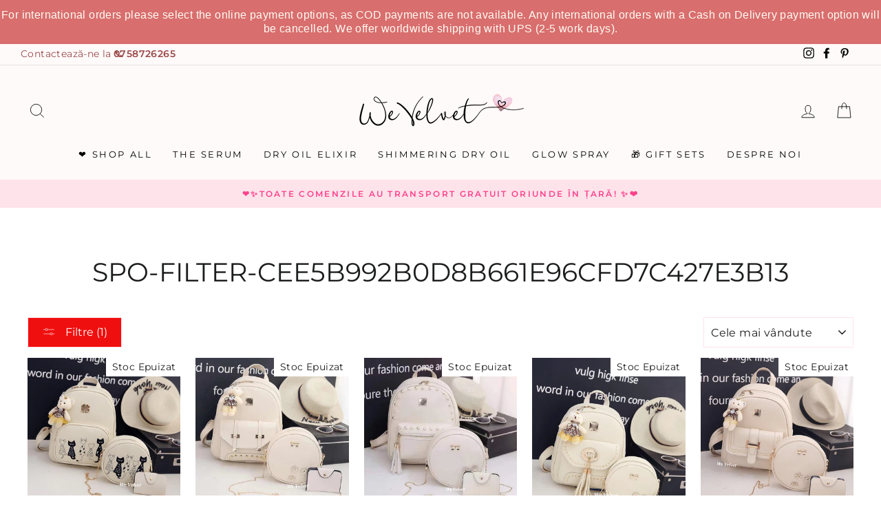

--- FILE ---
content_type: text/html; charset=utf-8
request_url: https://www.wevelvet.ro/collections/spo-filter-cee5b992b0d8b661e96cfd7c427e3b13/lightyellow
body_size: 54104
content:
<!doctype html>
<html class="no-js" lang="ro" dir="ltr">
<head>



  <meta name="p:domain_verify" content="469dad31b41e1d5a6274e320fb2558d3"/>
  <meta charset="utf-8">
  <meta http-equiv="X-UA-Compatible" content="IE=edge,chrome=1">
  <meta name="viewport" content="width=device-width,initial-scale=1">
  <meta name="theme-color" content="#f00f0f">
  <link rel="canonical" href="https://www.wevelvet.ro/collections/spo-filter-cee5b992b0d8b661e96cfd7c427e3b13/lightyellow">
  <link rel="canonical" href="https://www.wevelvet.ro/collections/spo-filter-cee5b992b0d8b661e96cfd7c427e3b13/lightyellow">
    <script src="https://ajax.googleapis.com/ajax/libs/jquery/1.12.4/jquery.min.js"></script>

      <script>
      $m = $.noConflict(true); 
    </script>

  
  <link rel="preconnect" href="https://cdn.shopify.com">
  <link rel="preconnect" href="https://fonts.shopifycdn.com">
  <link rel="dns-prefetch" href="https://productreviews.shopifycdn.com">
  <link rel="dns-prefetch" href="https://ajax.googleapis.com">
  <link rel="dns-prefetch" href="https://maps.googleapis.com">
  <link rel="dns-prefetch" href="https://maps.gstatic.com">
  
  <!--MB_OPC-->
<script data-cfasync='false'>   
                  if(window.location.pathname=='/securecheckout'){
                  document.title = 'Secure checkout';
                  var css = 'body > :not(#cartLoader) {display:none !important}',head = document.head || document.getElementsByTagName('head')[0],style = document.createElement('style');  
                  head.appendChild(style);style.appendChild(document.createTextNode(css));        
                  var svg = "<svg style='position:fixed;top:100px;left:50%;margin-left:-100px;' width='200px'  height='200px'  xmlns='http://www.w3.org/2000/svg' viewBox='0 0 100 100' preserveAspectRatio='xMidYMid' class='lds-rolling' style='background: none;'><circle cx='50' cy='50' fill='none' ng-attr-stroke='' ng-attr-stroke-width='' ng-attr-r='' ng-attr-stroke-dasharray='' stroke='#197bbd' stroke-width='2' r='15' stroke-dasharray='70.68583470577033 25.561944901923447' transform='rotate(243.197 50 50)'><animateTransform attributeName='transform' type='rotate' calcMode='linear' values='0 50 50;360 50 50' keyTimes='0;1' dur='1s' begin='0s' repeatCount='indefinite'></animateTransform></circle></svg>";
                  document.open();document.write("<!doctype ht"+"ml><ht"+"ml><bo"+"dy><div id='cartLoader' style='min-height:600px;width:100%;text-align:center;background-color: rgba(255, 255, 255, .5);position:absolute;z-index:9999999999'>"+svg+"</div></b"+"ody></ht"+"ml>");document.close();                
                  }
                  var opcSettings = {checkoutUrl : 'securecheckout', enabled : true, design : 1, skipCart : false, oneClickBuy : false, customJsFile : 'https%3A%2F%2Fcdn.shopify.com%2Fs%2Ffiles%2F1%2F2174%2F4859%2Ffiles%2Flogin.js%3Fv%3D1614163672', customCssFile : 'https%3A%2F%2Fcdn.shopify.com%2Fs%2Ffiles%2F1%2F2174%2F4859%2Ffiles%2Fwv-checkout.css%3Fv%3D1599475429', btnSelector : '', enablePopup: false, popupHtml : "",popupBkg : '#ffffff',upsells : [],boosters : {"booster1":"1","booster1_text":"Cererea pentru produsul comandat este foarte mare. Nu v\u0103 face\u021bi griji, am rezervat comanda pentru dumneavoastr\u0103. Comanda este rezervat\u0103 pentru <span id=\"timer\"><\/span> minute!","booster1_text2":"Rezervarea produselor a expirat. Po\u021bi finaliza comanda.","booster1_min":"10","booster2":"2","booster3":"1","booster3_heading":"De ce s\u0103 ne alegi pe noi? ","booster3_title1":"100% Satisfac\u021bia Clientului Garantat\u0103","booster3_text1":"Dac\u0103 nu e\u0219ti mul\u021bumit\u0103 de produsele comandate din orice motiv, suntem mai mult dec\u00e2t \u00eenc\u00e2nta\u021bi s\u0103 \u00ee\u021bi return\u0103m banii sau s\u0103 \u00ee\u021bi \u00eenlocuim produsul \u00een termen de 14 zile.","booster3_img1":"https:\/\/cdn.shopify.com\/s\/files\/1\/0061\/1794\/9553\/files\/satisfactioniconcheckout.png","booster3_title2":"Peste 100.000 de cliente mul\u021bumite","booster3_text2":"Nu avem nicio pl\u00e2ngere ne\u00eentemeiat\u0103. Noi trat\u0103m fiecare client ca parte din familia noastr\u0103.","booster3_img2":"https:\/\/cdn.shopify.com\/s\/files\/1\/0061\/1794\/9553\/files\/bbbpinkcheckout.png","booster3_title3":"","booster3_text3":"","booster3_img3":"","booster3_title4":"","booster3_text4":"","booster3_img4":"","booster4":"2","booster4_img":"","booster5":"1"}};
                  var opcLang = {completeOrder : "Finalizeaz\u0103 comanda", payment : "Metoda de plat\u0103", shippingMethod : "Metoda de livrare", secureCheckout : "Secure Checkout", paymentNotice : "Te rug\u0103m s\u0103 ne oferi informa\u021biile de livrare pentru selectarea metodei de plat\u0103",shippingNotice : "Te rug\u0103m completeaz\u0103 detaliile de livrare pentru selectarea metodei de transport",upsellTitle : "\u021ai-ar pl\u0103cea \u0219i acest produs? (optional)",upsellAdded : "Produsul a fost ad\u0103ugat cu succes \u00een comand\u0103",addToCheckout : "Ad\u0103ugat \u00een comand\u0103"};
                  </script>
<!--MB_OPC-->
    

  <meta name="format-detection" content="telephone=no">
  <meta name="google-site-verification" content="JneXjTg5PbGd61TQmLJmmWRhqcGn-W1NdyiDp7OUbdY" />
  <meta name="facebook-domain-verification" content="qh3slvzmu6ldsc12uoxio4x48er3po" />
  <meta name="GooGhywoiu9839t543j0s7543uw1" content="Adăugați wevelvetshop@gmail.com în contul Google Analytics UA-35075832-6 cu permisiunile „Gestionați utilizatorii și Modificați” – data date 4/20/21">
  <meta name="google-site-verification" content="5dWNR-IuRpvU-71t2GseRmF9KHkGQLvvFBQ3GyM-3JY" />
  <meta name="google-site-verification" content="vOs663o-KkcbkuzZifBlEfnEy1atklS86wmGgx_8RJw" /><link rel="shortcut icon" href="//www.wevelvet.ro/cdn/shop/files/WeVe_Favicon_32x32.png?v=1661842073" type="image/png" /><title>SPO-filter-cee5b992b0d8b661e96cfd7c427e3b13
 &ndash; Etichetat &quot;lightyellow&quot;&ndash; We Velvet
</title>
<meta name="description" content="SPO-filter-cee5b992b0d8b661e96cfd7c427e3b13"><meta property="og:site_name" content="We Velvet">
  <meta property="og:url" content="https://www.wevelvet.ro/collections/spo-filter-cee5b992b0d8b661e96cfd7c427e3b13/lightyellow">
  <meta property="og:title" content="SPO-filter-cee5b992b0d8b661e96cfd7c427e3b13">
  <meta property="og:type" content="website">
  <meta property="og:description" content="SPO-filter-cee5b992b0d8b661e96cfd7c427e3b13"><meta property="og:image" content="http://www.wevelvet.ro/cdn/shop/files/set-rucsac-alb-piele-eco-cu-posetuta-si-mini-portofel-cool-cats-lightyellow-promo-rucsac-spo-disabled-we-velvet-800_1200x630.jpg?v=1726038292"><meta property="og:image" content="http://www.wevelvet.ro/cdn/shop/files/set-rucsac-bej-deschis-piele-eco-cu-posetuta-si-mini-portofel-natalya-lightyellow-promo-rucsac-spo-disabled-we-velvet-393_1200x630.jpg?v=1726030881"><meta property="og:image" content="http://www.wevelvet.ro/cdn/shop/files/set-rucsac-bej-deschis-piele-eco-cu-posetuta-si-mini-portofel-gilly-lightyellow-promo-rucsac-spo-disabled-we-velvet-662_1200x630.jpg?v=1726015169">
  <meta property="og:image:secure_url" content="https://www.wevelvet.ro/cdn/shop/files/set-rucsac-alb-piele-eco-cu-posetuta-si-mini-portofel-cool-cats-lightyellow-promo-rucsac-spo-disabled-we-velvet-800_1200x630.jpg?v=1726038292"><meta property="og:image:secure_url" content="https://www.wevelvet.ro/cdn/shop/files/set-rucsac-bej-deschis-piele-eco-cu-posetuta-si-mini-portofel-natalya-lightyellow-promo-rucsac-spo-disabled-we-velvet-393_1200x630.jpg?v=1726030881"><meta property="og:image:secure_url" content="https://www.wevelvet.ro/cdn/shop/files/set-rucsac-bej-deschis-piele-eco-cu-posetuta-si-mini-portofel-gilly-lightyellow-promo-rucsac-spo-disabled-we-velvet-662_1200x630.jpg?v=1726015169">
  <meta name="twitter:site" content="@">
  <meta name="twitter:card" content="summary_large_image">
  <meta name="twitter:title" content="SPO-filter-cee5b992b0d8b661e96cfd7c427e3b13">
  <meta name="twitter:description" content="SPO-filter-cee5b992b0d8b661e96cfd7c427e3b13">
<style data-shopify>@font-face {
  font-family: Montserrat;
  font-weight: 400;
  font-style: normal;
  font-display: swap;
  src: url("//www.wevelvet.ro/cdn/fonts/montserrat/montserrat_n4.81949fa0ac9fd2021e16436151e8eaa539321637.woff2") format("woff2"),
       url("//www.wevelvet.ro/cdn/fonts/montserrat/montserrat_n4.a6c632ca7b62da89c3594789ba828388aac693fe.woff") format("woff");
}

  @font-face {
  font-family: Montserrat;
  font-weight: 400;
  font-style: normal;
  font-display: swap;
  src: url("//www.wevelvet.ro/cdn/fonts/montserrat/montserrat_n4.81949fa0ac9fd2021e16436151e8eaa539321637.woff2") format("woff2"),
       url("//www.wevelvet.ro/cdn/fonts/montserrat/montserrat_n4.a6c632ca7b62da89c3594789ba828388aac693fe.woff") format("woff");
}


  @font-face {
  font-family: Montserrat;
  font-weight: 600;
  font-style: normal;
  font-display: swap;
  src: url("//www.wevelvet.ro/cdn/fonts/montserrat/montserrat_n6.1326b3e84230700ef15b3a29fb520639977513e0.woff2") format("woff2"),
       url("//www.wevelvet.ro/cdn/fonts/montserrat/montserrat_n6.652f051080eb14192330daceed8cd53dfdc5ead9.woff") format("woff");
}

  @font-face {
  font-family: Montserrat;
  font-weight: 400;
  font-style: italic;
  font-display: swap;
  src: url("//www.wevelvet.ro/cdn/fonts/montserrat/montserrat_i4.5a4ea298b4789e064f62a29aafc18d41f09ae59b.woff2") format("woff2"),
       url("//www.wevelvet.ro/cdn/fonts/montserrat/montserrat_i4.072b5869c5e0ed5b9d2021e4c2af132e16681ad2.woff") format("woff");
}

  @font-face {
  font-family: Montserrat;
  font-weight: 600;
  font-style: italic;
  font-display: swap;
  src: url("//www.wevelvet.ro/cdn/fonts/montserrat/montserrat_i6.e90155dd2f004112a61c0322d66d1f59dadfa84b.woff2") format("woff2"),
       url("//www.wevelvet.ro/cdn/fonts/montserrat/montserrat_i6.41470518d8e9d7f1bcdd29a447c2397e5393943f.woff") format("woff");
}

</style><link href="//www.wevelvet.ro/cdn/shop/t/41/assets/theme.css?v=23926539819639698491762846066" rel="stylesheet" type="text/css" media="all" />
  <link href="//www.wevelvet.ro/cdn/shop/t/41/assets/bundle-products.scss.css?v=11164189786489659891720426949" rel="stylesheet" type="text/css" media="all" />
  <link href="//www.wevelvet.ro/cdn/shop/t/41/assets/custom-style.css?v=116896043553354999731720426949" rel="stylesheet" type="text/css" media="all" />
<style data-shopify>:root {
    --typeHeaderPrimary: Montserrat;
    --typeHeaderFallback: sans-serif;
    --typeHeaderSize: 38px;
    --typeHeaderWeight: 400;
    --typeHeaderLineHeight: 1;
    --typeHeaderSpacing: 0.0em;

    --typeBasePrimary:Montserrat;
    --typeBaseFallback:sans-serif;
    --typeBaseSize: 16px;
    --typeBaseWeight: 400;
    --typeBaseSpacing: 0.025em;
    --typeBaseLineHeight: 1.6;

    --typeCollectionTitle: 18px;

    --iconWeight: 2px;
    --iconLinecaps: miter;

    
      --buttonRadius: 0px;
    

    --colorGridOverlayOpacity: 0.1;
  }</style><script>
    document.documentElement.className = document.documentElement.className.replace('no-js', 'js');

    window.theme = window.theme || {};
    theme.routes = {
      home: "/",
      cart: "/cart",
      cartAdd: "/cart/add.js",
      cartChange: "/cart/change"
    };
    theme.strings = {
      soldOut: "Stoc Epuizat",
      unavailable: "Indisponibil",
      stockLabel: "[count] produse pe stoc!",
      willNotShipUntil: "",
      willBeInStockAfter: "",
      waitingForStock: "",
      savePrice: "Economisești [saved_amount]",
      cartEmpty: "Cos-ul dvs. este gol",
      cartTermsConfirmation: "Trebuie să fiți de acord cu termenii și condițiile pentru a finaliza comanda"
    };
    theme.settings = {
      dynamicVariantsEnable: true,
      dynamicVariantType: "button",
      cartType: "drawer",
      moneyFormat: "{{amount_with_comma_separator}} lei",
      saveType: "dollar",
      recentlyViewedEnabled: false,
      predictiveSearch: true,
      predictiveSearchType: "product",
      inventoryThreshold: 10,
      quickView: true,
      themeName: 'Impulse',
      themeVersion: "3.6.1"
    };
  </script>

  <script>window.performance && window.performance.mark && window.performance.mark('shopify.content_for_header.start');</script><meta id="shopify-digital-wallet" name="shopify-digital-wallet" content="/21744859/digital_wallets/dialog">
<meta name="shopify-checkout-api-token" content="5f439045bd66c5ad69092b361163bb43">
<link rel="alternate" type="application/atom+xml" title="Feed" href="/collections/spo-filter-cee5b992b0d8b661e96cfd7c427e3b13/lightyellow.atom" />
<link rel="next" href="/collections/spo-filter-cee5b992b0d8b661e96cfd7c427e3b13/lightyellow?page=2">
<link rel="alternate" type="application/json+oembed" href="https://www.wevelvet.ro/collections/spo-filter-cee5b992b0d8b661e96cfd7c427e3b13/lightyellow.oembed">
<script async="async" src="/checkouts/internal/preloads.js?locale=ro-RO"></script>
<link rel="preconnect" href="https://shop.app" crossorigin="anonymous">
<script async="async" src="https://shop.app/checkouts/internal/preloads.js?locale=ro-RO&shop_id=21744859" crossorigin="anonymous"></script>
<script id="apple-pay-shop-capabilities" type="application/json">{"shopId":21744859,"countryCode":"RO","currencyCode":"RON","merchantCapabilities":["supports3DS"],"merchantId":"gid:\/\/shopify\/Shop\/21744859","merchantName":"We Velvet","requiredBillingContactFields":["postalAddress","email","phone"],"requiredShippingContactFields":["postalAddress","email","phone"],"shippingType":"shipping","supportedNetworks":["visa","maestro","masterCard","amex"],"total":{"type":"pending","label":"We Velvet","amount":"1.00"},"shopifyPaymentsEnabled":true,"supportsSubscriptions":true}</script>
<script id="shopify-features" type="application/json">{"accessToken":"5f439045bd66c5ad69092b361163bb43","betas":["rich-media-storefront-analytics"],"domain":"www.wevelvet.ro","predictiveSearch":true,"shopId":21744859,"locale":"ro"}</script>
<script>var Shopify = Shopify || {};
Shopify.shop = "we-velvet.myshopify.com";
Shopify.locale = "ro";
Shopify.currency = {"active":"RON","rate":"1.0"};
Shopify.country = "RO";
Shopify.theme = {"name":"New Look - WE VELVET BEAUTY","id":162877145415,"schema_name":"Impulse","schema_version":"3.6.1","theme_store_id":857,"role":"main"};
Shopify.theme.handle = "null";
Shopify.theme.style = {"id":null,"handle":null};
Shopify.cdnHost = "www.wevelvet.ro/cdn";
Shopify.routes = Shopify.routes || {};
Shopify.routes.root = "/";</script>
<script type="module">!function(o){(o.Shopify=o.Shopify||{}).modules=!0}(window);</script>
<script>!function(o){function n(){var o=[];function n(){o.push(Array.prototype.slice.apply(arguments))}return n.q=o,n}var t=o.Shopify=o.Shopify||{};t.loadFeatures=n(),t.autoloadFeatures=n()}(window);</script>
<script>
  window.ShopifyPay = window.ShopifyPay || {};
  window.ShopifyPay.apiHost = "shop.app\/pay";
  window.ShopifyPay.redirectState = null;
</script>
<script id="shop-js-analytics" type="application/json">{"pageType":"collection"}</script>
<script defer="defer" async type="module" src="//www.wevelvet.ro/cdn/shopifycloud/shop-js/modules/v2/client.init-shop-cart-sync_D0dqhulL.en.esm.js"></script>
<script defer="defer" async type="module" src="//www.wevelvet.ro/cdn/shopifycloud/shop-js/modules/v2/chunk.common_CpVO7qML.esm.js"></script>
<script type="module">
  await import("//www.wevelvet.ro/cdn/shopifycloud/shop-js/modules/v2/client.init-shop-cart-sync_D0dqhulL.en.esm.js");
await import("//www.wevelvet.ro/cdn/shopifycloud/shop-js/modules/v2/chunk.common_CpVO7qML.esm.js");

  window.Shopify.SignInWithShop?.initShopCartSync?.({"fedCMEnabled":true,"windoidEnabled":true});

</script>
<script>
  window.Shopify = window.Shopify || {};
  if (!window.Shopify.featureAssets) window.Shopify.featureAssets = {};
  window.Shopify.featureAssets['shop-js'] = {"shop-cart-sync":["modules/v2/client.shop-cart-sync_D9bwt38V.en.esm.js","modules/v2/chunk.common_CpVO7qML.esm.js"],"init-fed-cm":["modules/v2/client.init-fed-cm_BJ8NPuHe.en.esm.js","modules/v2/chunk.common_CpVO7qML.esm.js"],"init-shop-email-lookup-coordinator":["modules/v2/client.init-shop-email-lookup-coordinator_pVrP2-kG.en.esm.js","modules/v2/chunk.common_CpVO7qML.esm.js"],"shop-cash-offers":["modules/v2/client.shop-cash-offers_CNh7FWN-.en.esm.js","modules/v2/chunk.common_CpVO7qML.esm.js","modules/v2/chunk.modal_DKF6x0Jh.esm.js"],"init-shop-cart-sync":["modules/v2/client.init-shop-cart-sync_D0dqhulL.en.esm.js","modules/v2/chunk.common_CpVO7qML.esm.js"],"init-windoid":["modules/v2/client.init-windoid_DaoAelzT.en.esm.js","modules/v2/chunk.common_CpVO7qML.esm.js"],"shop-toast-manager":["modules/v2/client.shop-toast-manager_1DND8Tac.en.esm.js","modules/v2/chunk.common_CpVO7qML.esm.js"],"pay-button":["modules/v2/client.pay-button_CFeQi1r6.en.esm.js","modules/v2/chunk.common_CpVO7qML.esm.js"],"shop-button":["modules/v2/client.shop-button_Ca94MDdQ.en.esm.js","modules/v2/chunk.common_CpVO7qML.esm.js"],"shop-login-button":["modules/v2/client.shop-login-button_DPYNfp1Z.en.esm.js","modules/v2/chunk.common_CpVO7qML.esm.js","modules/v2/chunk.modal_DKF6x0Jh.esm.js"],"avatar":["modules/v2/client.avatar_BTnouDA3.en.esm.js"],"shop-follow-button":["modules/v2/client.shop-follow-button_BMKh4nJE.en.esm.js","modules/v2/chunk.common_CpVO7qML.esm.js","modules/v2/chunk.modal_DKF6x0Jh.esm.js"],"init-customer-accounts-sign-up":["modules/v2/client.init-customer-accounts-sign-up_CJXi5kRN.en.esm.js","modules/v2/client.shop-login-button_DPYNfp1Z.en.esm.js","modules/v2/chunk.common_CpVO7qML.esm.js","modules/v2/chunk.modal_DKF6x0Jh.esm.js"],"init-shop-for-new-customer-accounts":["modules/v2/client.init-shop-for-new-customer-accounts_BoBxkgWu.en.esm.js","modules/v2/client.shop-login-button_DPYNfp1Z.en.esm.js","modules/v2/chunk.common_CpVO7qML.esm.js","modules/v2/chunk.modal_DKF6x0Jh.esm.js"],"init-customer-accounts":["modules/v2/client.init-customer-accounts_DCuDTzpR.en.esm.js","modules/v2/client.shop-login-button_DPYNfp1Z.en.esm.js","modules/v2/chunk.common_CpVO7qML.esm.js","modules/v2/chunk.modal_DKF6x0Jh.esm.js"],"checkout-modal":["modules/v2/client.checkout-modal_U_3e4VxF.en.esm.js","modules/v2/chunk.common_CpVO7qML.esm.js","modules/v2/chunk.modal_DKF6x0Jh.esm.js"],"lead-capture":["modules/v2/client.lead-capture_DEgn0Z8u.en.esm.js","modules/v2/chunk.common_CpVO7qML.esm.js","modules/v2/chunk.modal_DKF6x0Jh.esm.js"],"shop-login":["modules/v2/client.shop-login_CoM5QKZ_.en.esm.js","modules/v2/chunk.common_CpVO7qML.esm.js","modules/v2/chunk.modal_DKF6x0Jh.esm.js"],"payment-terms":["modules/v2/client.payment-terms_BmrqWn8r.en.esm.js","modules/v2/chunk.common_CpVO7qML.esm.js","modules/v2/chunk.modal_DKF6x0Jh.esm.js"]};
</script>
<script>(function() {
  var isLoaded = false;
  function asyncLoad() {
    if (isLoaded) return;
    isLoaded = true;
    var urls = ["https:\/\/seoimager-webhooks.herokuapp.com\/js\/disable_click.min.js?shop=we-velvet.myshopify.com","https:\/\/easygdpr.b-cdn.net\/v\/1553540745\/gdpr.min.js?shop=we-velvet.myshopify.com","https:\/\/app.gettixel.com\/get_script\/80a3aff4406d11ec8b93da9837ae9b0d.js?v=479666\u0026shop=we-velvet.myshopify.com","https:\/\/d23dclunsivw3h.cloudfront.net\/redirect-app.js?shop=we-velvet.myshopify.com","https:\/\/cdn.hextom.com\/js\/quickannouncementbar.js?shop=we-velvet.myshopify.com"];
    for (var i = 0; i < urls.length; i++) {
      var s = document.createElement('script');
      s.type = 'text/javascript';
      s.async = true;
      s.src = urls[i];
      var x = document.getElementsByTagName('script')[0];
      x.parentNode.insertBefore(s, x);
    }
  };
  if(window.attachEvent) {
    window.attachEvent('onload', asyncLoad);
  } else {
    window.addEventListener('load', asyncLoad, false);
  }
})();</script>
<script id="__st">var __st={"a":21744859,"offset":7200,"reqid":"b91fbc7a-8a01-4430-93e8-7f7f01c01fe9-1764625303","pageurl":"www.wevelvet.ro\/collections\/spo-filter-cee5b992b0d8b661e96cfd7c427e3b13\/lightyellow","u":"559f471a81b5","p":"collection","rtyp":"collection","rid":154874839107};</script>
<script>window.ShopifyPaypalV4VisibilityTracking = true;</script>
<script id="captcha-bootstrap">!function(){'use strict';const t='contact',e='account',n='new_comment',o=[[t,t],['blogs',n],['comments',n],[t,'customer']],c=[[e,'customer_login'],[e,'guest_login'],[e,'recover_customer_password'],[e,'create_customer']],r=t=>t.map((([t,e])=>`form[action*='/${t}']:not([data-nocaptcha='true']) input[name='form_type'][value='${e}']`)).join(','),a=t=>()=>t?[...document.querySelectorAll(t)].map((t=>t.form)):[];function s(){const t=[...o],e=r(t);return a(e)}const i='password',u='form_key',d=['recaptcha-v3-token','g-recaptcha-response','h-captcha-response',i],f=()=>{try{return window.sessionStorage}catch{return}},m='__shopify_v',_=t=>t.elements[u];function p(t,e,n=!1){try{const o=window.sessionStorage,c=JSON.parse(o.getItem(e)),{data:r}=function(t){const{data:e,action:n}=t;return t[m]||n?{data:e,action:n}:{data:t,action:n}}(c);for(const[e,n]of Object.entries(r))t.elements[e]&&(t.elements[e].value=n);n&&o.removeItem(e)}catch(o){console.error('form repopulation failed',{error:o})}}const l='form_type',E='cptcha';function T(t){t.dataset[E]=!0}const w=window,h=w.document,L='Shopify',v='ce_forms',y='captcha';let A=!1;((t,e)=>{const n=(g='f06e6c50-85a8-45c8-87d0-21a2b65856fe',I='https://cdn.shopify.com/shopifycloud/storefront-forms-hcaptcha/ce_storefront_forms_captcha_hcaptcha.v1.5.2.iife.js',D={infoText:'Protejat prin hCaptcha',privacyText:'Confidențialitate',termsText:'Condiții'},(t,e,n)=>{const o=w[L][v],c=o.bindForm;if(c)return c(t,g,e,D).then(n);var r;o.q.push([[t,g,e,D],n]),r=I,A||(h.body.append(Object.assign(h.createElement('script'),{id:'captcha-provider',async:!0,src:r})),A=!0)});var g,I,D;w[L]=w[L]||{},w[L][v]=w[L][v]||{},w[L][v].q=[],w[L][y]=w[L][y]||{},w[L][y].protect=function(t,e){n(t,void 0,e),T(t)},Object.freeze(w[L][y]),function(t,e,n,w,h,L){const[v,y,A,g]=function(t,e,n){const i=e?o:[],u=t?c:[],d=[...i,...u],f=r(d),m=r(i),_=r(d.filter((([t,e])=>n.includes(e))));return[a(f),a(m),a(_),s()]}(w,h,L),I=t=>{const e=t.target;return e instanceof HTMLFormElement?e:e&&e.form},D=t=>v().includes(t);t.addEventListener('submit',(t=>{const e=I(t);if(!e)return;const n=D(e)&&!e.dataset.hcaptchaBound&&!e.dataset.recaptchaBound,o=_(e),c=g().includes(e)&&(!o||!o.value);(n||c)&&t.preventDefault(),c&&!n&&(function(t){try{if(!f())return;!function(t){const e=f();if(!e)return;const n=_(t);if(!n)return;const o=n.value;o&&e.removeItem(o)}(t);const e=Array.from(Array(32),(()=>Math.random().toString(36)[2])).join('');!function(t,e){_(t)||t.append(Object.assign(document.createElement('input'),{type:'hidden',name:u})),t.elements[u].value=e}(t,e),function(t,e){const n=f();if(!n)return;const o=[...t.querySelectorAll(`input[type='${i}']`)].map((({name:t})=>t)),c=[...d,...o],r={};for(const[a,s]of new FormData(t).entries())c.includes(a)||(r[a]=s);n.setItem(e,JSON.stringify({[m]:1,action:t.action,data:r}))}(t,e)}catch(e){console.error('failed to persist form',e)}}(e),e.submit())}));const S=(t,e)=>{t&&!t.dataset[E]&&(n(t,e.some((e=>e===t))),T(t))};for(const o of['focusin','change'])t.addEventListener(o,(t=>{const e=I(t);D(e)&&S(e,y())}));const B=e.get('form_key'),M=e.get(l),P=B&&M;t.addEventListener('DOMContentLoaded',(()=>{const t=y();if(P)for(const e of t)e.elements[l].value===M&&p(e,B);[...new Set([...A(),...v().filter((t=>'true'===t.dataset.shopifyCaptcha))])].forEach((e=>S(e,t)))}))}(h,new URLSearchParams(w.location.search),n,t,e,['guest_login'])})(!0,!0)}();</script>
<script integrity="sha256-52AcMU7V7pcBOXWImdc/TAGTFKeNjmkeM1Pvks/DTgc=" data-source-attribution="shopify.loadfeatures" defer="defer" src="//www.wevelvet.ro/cdn/shopifycloud/storefront/assets/storefront/load_feature-81c60534.js" crossorigin="anonymous"></script>
<script crossorigin="anonymous" defer="defer" src="//www.wevelvet.ro/cdn/shopifycloud/storefront/assets/shopify_pay/storefront-65b4c6d7.js?v=20250812"></script>
<script data-source-attribution="shopify.dynamic_checkout.dynamic.init">var Shopify=Shopify||{};Shopify.PaymentButton=Shopify.PaymentButton||{isStorefrontPortableWallets:!0,init:function(){window.Shopify.PaymentButton.init=function(){};var t=document.createElement("script");t.src="https://www.wevelvet.ro/cdn/shopifycloud/portable-wallets/latest/portable-wallets.ro.js",t.type="module",document.head.appendChild(t)}};
</script>
<script data-source-attribution="shopify.dynamic_checkout.buyer_consent">
  function portableWalletsHideBuyerConsent(e){var t=document.getElementById("shopify-buyer-consent"),n=document.getElementById("shopify-subscription-policy-button");t&&n&&(t.classList.add("hidden"),t.setAttribute("aria-hidden","true"),n.removeEventListener("click",e))}function portableWalletsShowBuyerConsent(e){var t=document.getElementById("shopify-buyer-consent"),n=document.getElementById("shopify-subscription-policy-button");t&&n&&(t.classList.remove("hidden"),t.removeAttribute("aria-hidden"),n.addEventListener("click",e))}window.Shopify?.PaymentButton&&(window.Shopify.PaymentButton.hideBuyerConsent=portableWalletsHideBuyerConsent,window.Shopify.PaymentButton.showBuyerConsent=portableWalletsShowBuyerConsent);
</script>
<script data-source-attribution="shopify.dynamic_checkout.cart.bootstrap">document.addEventListener("DOMContentLoaded",(function(){function t(){return document.querySelector("shopify-accelerated-checkout-cart, shopify-accelerated-checkout")}if(t())Shopify.PaymentButton.init();else{new MutationObserver((function(e,n){t()&&(Shopify.PaymentButton.init(),n.disconnect())})).observe(document.body,{childList:!0,subtree:!0})}}));
</script>
<link id="shopify-accelerated-checkout-styles" rel="stylesheet" media="screen" href="https://www.wevelvet.ro/cdn/shopifycloud/portable-wallets/latest/accelerated-checkout-backwards-compat.css" crossorigin="anonymous">
<style id="shopify-accelerated-checkout-cart">
        #shopify-buyer-consent {
  margin-top: 1em;
  display: inline-block;
  width: 100%;
}

#shopify-buyer-consent.hidden {
  display: none;
}

#shopify-subscription-policy-button {
  background: none;
  border: none;
  padding: 0;
  text-decoration: underline;
  font-size: inherit;
  cursor: pointer;
}

#shopify-subscription-policy-button::before {
  box-shadow: none;
}

      </style>

<script>window.performance && window.performance.mark && window.performance.mark('shopify.content_for_header.end');</script>

  <script src="//www.wevelvet.ro/cdn/shop/t/41/assets/vendor-scripts-v7.js" defer="defer"></script><script src="https://cdn.jsdelivr.net/npm/magnific-popup@1.1.0/dist/jquery.magnific-popup.min.js" defer="defer"></script>
  <script src="//www.wevelvet.ro/cdn/shop/t/41/assets/theme.js?v=140361994668559964081720426949" defer="defer"></script>
    <script>
    
      
    window.ufeStore = {
      collections: [],
      tags: ''.split(','),
      selectedVariantId: null,
      moneyFormat: "{{amount_with_comma_separator}} lei",
      moneyFormatWithCurrency: "{{amount_with_comma_separator}} lei RON",
      currency: "RON",
      customerId: null,
      productAvailable: null,
      productMapping: []
    }
    
    
      window.ufeStore.cartTotal = 0;
      
    
    
    
    window.isUfeInstalled = false;
    function ufeScriptLoader(scriptUrl) {
        var element = document.createElement('script');
        element.src = scriptUrl;
        element.type = 'text/javascript';
        document.getElementsByTagName('head')[0].appendChild(element);
    }
    if(window.isUfeInstalled) console.log('%c UFE: Funnel Engines ⚡️ Full Throttle  🦾😎!', 'font-weight: bold; letter-spacing: 2px; font-family: system-ui, -apple-system, BlinkMacSystemFont, "Segoe UI", "Roboto", "Oxygen", "Ubuntu", Arial, sans-serif;font-size: 20px;color: rgb(25, 124, 255); text-shadow: 2px 2px 0 rgb(62, 246, 255)');
    if(!('noModule' in HTMLScriptElement.prototype) && window.isUfeInstalled) {
        ufeScriptLoader('https://ufe.helixo.co/scripts/sdk.es5.min.js');
        console.log('UFE: ES5 Script Loading');
    }
    </script>
    
    
    
  
  <!-- Hotjar Tracking Code for https://www.wevelvet.ro/ -->
<script>
    (function(h,o,t,j,a,r){
        h.hj=h.hj||function(){(h.hj.q=h.hj.q||[]).push(arguments)};
        h._hjSettings={hjid:2822647,hjsv:6};
        a=o.getElementsByTagName('head')[0];
        r=o.createElement('script');r.async=1;
        r.src=t+h._hjSettings.hjid+j+h._hjSettings.hjsv;
        a.appendChild(r);
    })(window,document,'https://static.hotjar.com/c/hotjar-','.js?sv=');
</script> 

    <!-- Glami piXel for WeVelvet.ro -->
  <script>
  (function(f, a, s, h, i, o, n) {f['GlamiTrackerObject'] = i;
  f[i]=f[i]||function(){(f[i].q=f[i].q||[]).push(arguments)};o=a.createElement(s),
  n=a.getElementsByTagName(s)[0];o.async=1;o.src=h;n.parentNode.insertBefore(o,n)
  })(window, document, 'script', '//www.glami.ro/js/compiled/pt.js', 'glami');

  glami('create', '91C47485F6A5ED0CF82CD9B7F2121E8E', 'ro');
  glami('track', 'PageView');
  </script>
  <!-- End Glami piXel -->
  
  <!-- Pinterest Base Code -->
      <script type="text/javascript">
    !function(e){if(!window.pintrk){window.pintrk=function()
    {window.pintrk.queue.push(Array.prototype.slice.call(arguments))};var
    n=window.pintrk;n.queue=[],n.version="3.0";var
    t=document.createElement("script");t.async=!0,t.src=e;var
    r=document.getElementsByTagName("script")[0];r.parentNode.insertBefore(t,r)}}
    ("https://s.pinimg.com/ct/core.js"); 

    pintrk('load','2612418661836', { em: '', });
    pintrk('page');
    </script> 
    <noscript> 
    <img height="1" width="1" style="display:none;" alt=""
    src="https://ct.pinterest.com/v3/?tid=2612418661836&noscript=1" /> 
    </noscript>
  
	
  
  <!-- RedRetarget App Hook start -->
<link rel="dns-prefetch" href="https://trackifyx.redretarget.com">


<!-- HOOK JS-->





<meta name="tfx:collections" content="SPO-filter-cee5b992b0d8b661e96cfd7c427e3b13">



<script id="tfx-cart">
    
    window.tfxCart = {"note":null,"attributes":{},"original_total_price":0,"total_price":0,"total_discount":0,"total_weight":0.0,"item_count":0,"items":[],"requires_shipping":false,"currency":"RON","items_subtotal_price":0,"cart_level_discount_applications":[],"checkout_charge_amount":0}
</script>




<script type="text/javascript">
    /* ----- TFX Theme hook start ----- */
    (function (t, r, k, f, y, x) {
        if (t.tkfy != undefined) return true;
        t.tkfy = true;
        y = r.createElement(k); y.src = f; y.async = true;
        x = r.getElementsByTagName(k)[0]; x.parentNode.insertBefore(y, x);
    })(window, document, 'script', 'https://trackifyx.redretarget.com/pull/we-velvet.myshopify.com/hook.js');
    /* ----- TFX theme hook end ----- */
</script>
<!-- RedRetarget App Hook end -->

  

  

  

  
    <script type="text/javascript">
      try {
        window.EasyGdprSettings = "{\"cookie_banner\":true,\"cookie_banner_cookiename\":\"\",\"cookie_banner_settings\":{\"dismiss_button_text\":\"Am înțeles\",\"size\":\"small\",\"langmodes\":{\"message\":\"#custom\",\"dismiss_button_text\":\"#custom\",\"policy_link_text\":\"#custom\"},\"policy_link_text\":\"Află mai multe\",\"restrict_eu\":true,\"layout\":\"classic\",\"button_color\":{\"hexcode\":\"#000000\",\"opacity\":1,\"rgba\":{\"r\":0,\"a\":1,\"g\":0,\"b\":0}},\"pp_url\":\"https:\/\/www.wevelvet.ro\/pages\/politica-de-utilizare-cookie-uri\",\"banner_color\":{\"opacity\":0.44,\"rgba\":{\"r\":253,\"g\":0,\"a\":0.44,\"b\":115},\"hexcode\":\"#fd0073\"},\"message\":\"Bine ai venit la We Velvet. Acest site utilizează cookie-uri. \",\"banner_text_color\":{},\"position\":\"pushdown\",\"show_cookie_icon\":true,\"button_text_color\":{\"hexcode\":\"#ffffff\",\"opacity\":1,\"rgba\":{\"g\":255,\"b\":255,\"a\":1,\"r\":255}}},\"current_theme\":\"impulse\",\"custom_button_position\":\"\",\"eg_display\":[\"login\",\"account\"],\"enabled\":false,\"texts\":{}}";
      } catch (error) {}
    </script>
  



 

<script>window.__pagefly_analytics_settings__={"acceptTracking":false};</script>
 
	<script>var loox_global_hash = '1628759504282';</script><style>.loox-reviews-default { max-width: 1200px; margin: 0 auto; }</style>
  
<!-- Start of Judge.me Core -->
<link rel="dns-prefetch" href="https://cdn.judge.me/">
<script data-cfasync='false' class='jdgm-settings-script'>window.jdgmSettings={"pagination":5,"disable_web_reviews":false,"badge_no_review_text":"No reviews","badge_n_reviews_text":"{{ n }} review/reviews","badge_star_color":"#f383b3","hide_badge_preview_if_no_reviews":true,"badge_hide_text":false,"enforce_center_preview_badge":false,"widget_title":" Părerile clientelor noastre","widget_open_form_text":"Scrie o recenzie","widget_close_form_text":"Închide","widget_refresh_page_text":"Reîncarcă pagina","widget_summary_text":"Din {{ number_of_reviews }} recenzii","widget_no_review_text":"Nu există recenzii încă. ","widget_name_field_text":"Nume și Prenume","widget_verified_name_field_text":"Nume si prenume (public)","widget_name_placeholder_text":"Nume și prenume (public)","widget_required_field_error_text":"Te rugăm să completezi toate informațiile!","widget_email_field_text":"Email","widget_verified_email_field_text":"Email (acestă informație va rămâne privată)","widget_email_placeholder_text":"Introdu adresa de e-mail (acestă informație va rămâne privată)","widget_email_field_error_text":"Te rugăm să introduci o adresă de email validă.","widget_rating_field_text":"Cat de încântată sunteți de produse?","widget_review_title_field_text":"Titlul recenziei","widget_review_title_placeholder_text":"Oferă un titlu recenziei tale ","widget_review_body_field_text":"Recenzie","widget_review_body_placeholder_text":"Povestește-ne experiența ta!","widget_pictures_field_text":"Foto/Video","widget_submit_review_text":"Trimite recenzia","widget_submit_verified_review_text":"Trimite recenzia","widget_submit_success_msg_with_auto_publish":"Îți mulțumim mult pentru că ți-ai împărtășit experiența cu noi! Poți modifica sau șterge recenzia accesând \u003ca href='https://judge.me/login' target='_blank' rel='nofollow noopener'\u003eJudge.me\u003c/a\u003e","widget_submit_success_msg_no_auto_publish":"Îți mulțumim mult pentru că ți-ai împărtășit experiența cu noi! Recenzia ta va fi postată în curând! Poți modifica sau șterge recenzia accesând \u003ca href='https://judge.me/login' target='_blank' rel='nofollow noopener'\u003eJudge.me\u003c/a\u003e","widget_show_default_reviews_out_of_total_text":"Showing {{ n_reviews_shown }} out of {{ n_reviews }} reviews.","widget_show_all_link_text":"Show all","widget_show_less_link_text":"Show less","widget_author_said_text":"{{ reviewer_name }} said:","widget_days_text":"{{ n }} days ago","widget_weeks_text":"{{ n }} week/weeks ago","widget_months_text":"{{ n }} month/months ago","widget_years_text":"{{ n }} year/years ago","widget_yesterday_text":"Yesterday","widget_today_text":"Today","widget_replied_text":"\u003e\u003e {{ shop_name }} a răspuns:","widget_read_more_text":"Citește tot","widget_rating_filter_color":"#f993d3","widget_rating_filter_see_all_text":"Vezi toate recenziile","widget_sorting_most_recent_text":"Cele mai recente","widget_sorting_highest_rating_text":"Rating Maxim","widget_sorting_lowest_rating_text":"Rating Minim","widget_sorting_with_pictures_text":"Arata doar recenziile cu poze","widget_sorting_most_helpful_text":"Cele mai utile","widget_open_question_form_text":"Ai o întrebare? Suntem aici pentru tine!","widget_reviews_subtab_text":"Recenzii","widget_questions_subtab_text":"Întrebări frecvente","widget_question_label_text":"Întrebare","widget_answer_label_text":"Răspuns","widget_question_placeholder_text":"Te rugăm să scrii aici întrebarea și îți vom răspunde în cel mai scurt timp!","widget_submit_question_text":"Trimite întrebarea","widget_question_submit_success_text":"Îți mulțumim pentru întrebare! Vei primi un răspuns cât de poate de curând.","widget_star_color":"#f383b3","verified_badge_text":"Achiziție verificată","verified_badge_text_color":"#03ce14","verified_badge_placement":"left-of-reviewer-name","widget_review_max_height":3,"widget_hide_border":true,"widget_social_share":false,"widget_thumb":false,"widget_review_location_show":false,"widget_location_format":"country_iso_code","all_reviews_include_out_of_store_products":true,"all_reviews_out_of_store_text":"(out of store)","all_reviews_product_name_prefix_text":"Despre","enable_review_pictures":true,"enable_question_anwser":false,"widget_theme":"align","review_date_format":"dd/mm/yyyy","widget_product_reviews_subtab_text":"Product Reviews","widget_shop_reviews_subtab_text":"Shop Reviews","widget_write_a_store_review_text":"Write a Store Review","widget_other_languages_heading":"Reviews in Other Languages","widget_sorting_pictures_first_text":"Arata recenziile cu poze primele","floating_tab_button_name":"★ Reviews","floating_tab_title":"Let customers speak for us","floating_tab_url":"","floating_tab_url_enabled":false,"all_reviews_text_badge_text":"Customers rate us {{ shop.metafields.judgeme.all_reviews_rating | round: 1 }}/5 based on {{ shop.metafields.judgeme.all_reviews_count }} reviews.","all_reviews_text_badge_text_branded_style":"{{ shop.metafields.judgeme.all_reviews_rating | round: 1 }} out of 5 stars based on {{ shop.metafields.judgeme.all_reviews_count }} reviews","all_reviews_text_badge_url":"","featured_carousel_title":"Recenziile clientelor noastre","featured_carousel_count_text":"from {{ n }} reviews","featured_carousel_url":"","featured_carousel_arrows_on_the_sides":true,"verified_count_badge_url":"","widget_histogram_use_custom_color":true,"widget_star_use_custom_color":true,"widget_verified_badge_use_custom_color":true,"picture_reminder_submit_button":"Upload Pictures","enable_review_videos":true,"mute_video_by_default":true,"widget_sorting_videos_first_text":"Arata recenziile video primele","widget_review_pending_text":"Pending","remove_microdata_snippet":false,"preview_badge_no_question_text":"No questions","preview_badge_n_question_text":"{{ number_of_questions }} question/questions","widget_search_bar_placeholder":"Search reviews","widget_sorting_verified_only_text":"Verified only","featured_carousel_more_reviews_button_text":"Read more reviews","featured_carousel_view_product_button_text":"View product","all_reviews_page_load_more_text":"Load More Reviews","widget_public_name_text":"Numele care va apărea public este","default_reviewer_name_has_non_latin":true,"widget_reviewer_anonymous":"Anonim","medals_widget_title":"Judge.me Review Medals","widget_invalid_yt_video_url_error_text":"Acest link nu este un link de Youtube.","widget_max_length_field_error_text":"Please enter no more than {0} characters.","widget_show_country_flag":true,"widget_verified_by_shop_text":"Verified by Shop","widget_load_with_code_splitting":true,"widget_ugc_title":"Made by us, Shared by you","widget_ugc_subtitle":"Tag us to see your picture featured in our page","widget_ugc_primary_button_text":"Buy Now","widget_ugc_secondary_button_text":"Load More","widget_ugc_reviews_button_text":"View Reviews","widget_rating_metafield_value_type":true,"widget_summary_average_rating_text":"{{ average_rating }} out of 5","widget_media_grid_title":"Customer photos \u0026 videos","widget_media_grid_see_more_text":"See more","widget_verified_by_judgeme_text":"Verified by Judge.me","widget_verified_by_judgeme_text_in_store_medals":"Verified by Judge.me","widget_media_field_exceed_quantity_message":"Sorry, we can only accept {{ max_media }} for one review.","widget_media_field_exceed_limit_message":"{{ file_name }} is too large, please select a {{ media_type }} less than {{ size_limit }}MB.","widget_review_submitted_text":"Review Submitted!","widget_question_submitted_text":"Question Submitted!","widget_close_form_text_question":"Cancel","widget_write_your_answer_here_text":"Write your answer here","widget_enabled_branded_link":true,"widget_show_collected_by_judgeme":false,"widget_collected_by_judgeme_text":"collected by Judge.me","widget_load_more_text":"Load More","widget_full_review_text":"Full Review","widget_read_more_reviews_text":"Read More Reviews","widget_read_questions_text":"Read Questions","widget_questions_and_answers_text":"Questions \u0026 Answers","widget_verified_by_text":"Verified by","widget_verified_text":"Verified","widget_number_of_reviews_text":"{{ number_of_reviews }} reviews","widget_back_button_text":"Back","widget_next_button_text":"Next","widget_custom_forms_filter_button":"Filters","custom_forms_style":"vertical","how_reviews_are_collected":"How reviews are collected?","widget_gdpr_statement":"How we use your data: We’ll only contact you about the review you left, and only if necessary. By submitting your review, you agree to Judge.me’s \u003ca href='https://judge.me/terms' target='_blank' rel='nofollow noopener'\u003eterms\u003c/a\u003e, \u003ca href='https://judge.me/privacy' target='_blank' rel='nofollow noopener'\u003eprivacy\u003c/a\u003e and \u003ca href='https://judge.me/content-policy' target='_blank' rel='nofollow noopener'\u003econtent\u003c/a\u003e policies.","review_snippet_widget_round_border_style":true,"review_snippet_widget_card_color":"#FFFFFF","review_snippet_widget_slider_arrows_background_color":"#FFFFFF","review_snippet_widget_slider_arrows_color":"#000000","review_snippet_widget_star_color":"#339999","all_reviews_product_variant_label_text":"Variant: ","widget_show_verified_branding":false,"platform":"shopify","branding_url":"https://app.judge.me/reviews","branding_text":"Powered by Judge.me","locale":"en","reply_name":"We Velvet","widget_version":"2.1","footer":true,"autopublish":false,"review_dates":true,"enable_custom_form":false,"enable_multi_locales_translations":false,"can_be_branded":false,"reply_name_text":"We Velvet"};</script> <style class='jdgm-settings-style'>.jdgm-xx{left:0}:not(.jdgm-prev-badge__stars)>.jdgm-star{color:#f383b3}.jdgm-histogram .jdgm-star.jdgm-star{color:#f383b3}.jdgm-preview-badge .jdgm-star.jdgm-star{color:#f383b3}.jdgm-histogram .jdgm-histogram__bar-content{background:#f993d3}.jdgm-histogram .jdgm-histogram__bar:after{background:#f993d3}.jdgm-prev-badge[data-average-rating='0.00']{display:none !important}.jdgm-widget.jdgm-all-reviews-widget,.jdgm-widget .jdgm-rev-widg{border:none;padding:0}.jdgm-author-all-initials{display:none !important}.jdgm-author-last-initial{display:none !important}.jdgm-rev-widg__title{visibility:hidden}.jdgm-rev-widg__summary-text{visibility:hidden}.jdgm-prev-badge__text{visibility:hidden}.jdgm-rev__replier:before{content:'We Velvet'}.jdgm-rev__prod-link-prefix:before{content:'Despre'}.jdgm-rev__variant-label:before{content:'Variant: '}.jdgm-rev__out-of-store-text:before{content:'(out of store)'}@media only screen and (min-width: 768px){.jdgm-rev__pics .jdgm-rev_all-rev-page-picture-separator,.jdgm-rev__pics .jdgm-rev__product-picture{display:none}}@media only screen and (max-width: 768px){.jdgm-rev__pics .jdgm-rev_all-rev-page-picture-separator,.jdgm-rev__pics .jdgm-rev__product-picture{display:none}}.jdgm-preview-badge[data-template="product"]{display:none !important}.jdgm-preview-badge[data-template="collection"]{display:none !important}.jdgm-preview-badge[data-template="index"]{display:none !important}.jdgm-review-widget[data-from-snippet="true"]{display:none !important}.jdgm-verified-count-badget[data-from-snippet="true"]{display:none !important}.jdgm-carousel-wrapper[data-from-snippet="true"]{display:none !important}.jdgm-all-reviews-text[data-from-snippet="true"]{display:none !important}.jdgm-medals-section[data-from-snippet="true"]{display:none !important}.jdgm-ugc-media-wrapper[data-from-snippet="true"]{display:none !important}
</style> <style class='jdgm-settings-style'></style> <link id="judgeme_widget_align_css" rel="stylesheet" type="text/css" media="nope!" onload="this.media='all'" href="https://cdn.judge.me/shopify_v2/align.css">

  
  
  
  <style class='jdgm-miracle-styles'>
  @-webkit-keyframes jdgm-spin{0%{-webkit-transform:rotate(0deg);-ms-transform:rotate(0deg);transform:rotate(0deg)}100%{-webkit-transform:rotate(359deg);-ms-transform:rotate(359deg);transform:rotate(359deg)}}@keyframes jdgm-spin{0%{-webkit-transform:rotate(0deg);-ms-transform:rotate(0deg);transform:rotate(0deg)}100%{-webkit-transform:rotate(359deg);-ms-transform:rotate(359deg);transform:rotate(359deg)}}@font-face{font-family:'JudgemeStar';src:url("[data-uri]") format("woff");font-weight:normal;font-style:normal}.jdgm-star{font-family:'JudgemeStar';display:inline !important;text-decoration:none !important;padding:0 4px 0 0 !important;margin:0 !important;font-weight:bold;opacity:1;-webkit-font-smoothing:antialiased;-moz-osx-font-smoothing:grayscale}.jdgm-star:hover{opacity:1}.jdgm-star:last-of-type{padding:0 !important}.jdgm-star.jdgm--on:before{content:"\e000"}.jdgm-star.jdgm--off:before{content:"\e001"}.jdgm-star.jdgm--half:before{content:"\e002"}.jdgm-widget *{margin:0;line-height:1.4;-webkit-box-sizing:border-box;-moz-box-sizing:border-box;box-sizing:border-box;-webkit-overflow-scrolling:touch}.jdgm-hidden{display:none !important;visibility:hidden !important}.jdgm-temp-hidden{display:none}.jdgm-spinner{width:40px;height:40px;margin:auto;border-radius:50%;border-top:2px solid #eee;border-right:2px solid #eee;border-bottom:2px solid #eee;border-left:2px solid #ccc;-webkit-animation:jdgm-spin 0.8s infinite linear;animation:jdgm-spin 0.8s infinite linear}.jdgm-prev-badge{display:block !important}

</style>


  
  
   


<script data-cfasync='false' class='jdgm-script'>
!function(e){window.jdgm=window.jdgm||{},jdgm.CDN_HOST="https://cdn.judge.me/",
jdgm.docReady=function(d){(e.attachEvent?"complete"===e.readyState:"loading"!==e.readyState)?
setTimeout(d,0):e.addEventListener("DOMContentLoaded",d)},jdgm.loadCSS=function(d,t,o,s){
!o&&jdgm.loadCSS.requestedUrls.indexOf(d)>=0||(jdgm.loadCSS.requestedUrls.push(d),
(s=e.createElement("link")).rel="stylesheet",s.class="jdgm-stylesheet",s.media="nope!",
s.href=d,s.onload=function(){this.media="all",t&&setTimeout(t)},e.body.appendChild(s))},
jdgm.loadCSS.requestedUrls=[],jdgm.loadJS=function(e,d){var t=new XMLHttpRequest;
t.onreadystatechange=function(){4===t.readyState&&(Function(t.response)(),d&&d(t.response))},
t.open("GET",e),t.send()},jdgm.docReady((function(){(window.jdgmLoadCSS||e.querySelectorAll(
".jdgm-widget, .jdgm-all-reviews-page").length>0)&&(jdgmSettings.widget_load_with_code_splitting?
parseFloat(jdgmSettings.widget_version)>=3?jdgm.loadCSS(jdgm.CDN_HOST+"widget_v3/base.css"):
jdgm.loadCSS(jdgm.CDN_HOST+"widget/base.css"):jdgm.loadCSS(jdgm.CDN_HOST+"shopify_v2.css"),
jdgm.loadJS(jdgm.CDN_HOST+"loader.js"))}))}(document);
</script>

<noscript><link rel="stylesheet" type="text/css" media="all" href="https://cdn.judge.me/shopify_v2.css"></noscript>
<!-- End of Judge.me Core -->


<!-- DO NOT REMOVE Effective Apps TiXel Code Start--><link id="eaManualTPI" /><script>
!function (w, d, t) {
  w.TiktokAnalyticsObject=t;var ttq=w[t]=w[t]||[];ttq.methods=["page","track","identify","instances","debug","on","off","once","ready","alias","group","enableCookie","disableCookie"],ttq.setAndDefer=function(t,e){t[e]=function(){t.push([e].concat(Array.prototype.slice.call(arguments,0)))}};for(var i=0;i<ttq.methods.length;i++)ttq.setAndDefer(ttq,ttq.methods[i]);ttq.instance=function(t){for(var e=ttq._i[t]||[],n=0;n<ttq.methods.length;n++)ttq.setAndDefer(e,ttq.methods[n]);return e},ttq.load=function(e,n){var i="https://analytics.tiktok.com/i18n/pixel/events.js";ttq._i=ttq._i||{},ttq._i[e]=[],ttq._i[e]._u=i,ttq._t=ttq._t||{},ttq._t[e]=+new Date,ttq._o=ttq._o||{},ttq._o[e]=n||{};var o=document.createElement("script");o.type="text/javascript",o.async=!0,o.src=i+"?sdkid="+e+"&lib="+t;var a=document.getElementsByTagName("script")[0];a.parentNode.insertBefore(o,a)};

  ttq.load('C64E67C6J7TO0JJEN3LG');
  ttq.page();
}(window, document, 'ttq');
</script><!-- DO NOT REMOVE Effective Apps TiXel Code End-->

<script>(() => {const installerKey = 'docapp-discount-auto-install'; const urlParams = new URLSearchParams(window.location.search); if (urlParams.get(installerKey)) {window.sessionStorage.setItem(installerKey, JSON.stringify({integrationId: urlParams.get('docapp-integration-id'), divClass: urlParams.get('docapp-install-class'), check: urlParams.get('docapp-check')}));}})();</script>

<script>(() => {const previewKey = 'docapp-discount-test'; const urlParams = new URLSearchParams(window.location.search); if (urlParams.get(previewKey)) {window.sessionStorage.setItem(previewKey, JSON.stringify({active: true, integrationId: urlParams.get('docapp-discount-inst-test')}));}})();</script>



  



<!-- BEGIN app block: shopify://apps/eg-auto-add-to-cart/blocks/app-embed/0f7d4f74-1e89-4820-aec4-6564d7e535d2 -->










  
    <script async type="text/javascript" src="https://cdn.506.io/eg/script.js?shop=we-velvet.myshopify.com&v=4"></script>
  


 
  <meta id="easygift-shop" itemid="c2hvcF8kXzE3NjQ2MjUzMDQ=" content='null'>


<script defer>
  (async function() {
    try {

      const blockVersion = "v3"
      if (blockVersion != "v3") {
        return 
      }

      let metaErrorFlag = false;
      if (metaErrorFlag) {
        return
      }

      // Parse metafields as JSON
      const metafields = {};

      // Process metafields in JavaScript
      let savedRulesArray = [];
      for (const [key, value] of Object.entries(metafields)) {
        if (value) {
          for (const prop in value) {
            // avoiding Object.Keys for performance gain -- no need to make an array of keys.
            savedRulesArray.push(value);
            break;
          }
        }
      }

      const metaTag = document.createElement('meta');
      metaTag.id = 'easygift-rules'; 
      metaTag.content = JSON.stringify(savedRulesArray);
      metaTag.setAttribute('itemid', 'cnVsZXNfJF8xNzY0NjI1MzA0');
  
      document.head.appendChild(metaTag);
      } catch (err) {
        
      }
  })();
</script>


  <script type="text/javascript" defer>

    (function () {
      try {
        window.EG_INFO = window.EG_INFO || {};
        var shopInfo = null;
        var productRedirectionEnabled = shopInfo.settings.scriptSettings.productPageRedirection.enabled;
        if (["Unlimited", "Enterprise"].includes(shopInfo.subscriptionName) && productRedirectionEnabled) {
          console.log("EG App Embed: Product page redirection is enabled");
          var products = shopInfo.settings.scriptSettings.productPageRedirection.products;
          if (products.length > 0) {
            var productIds = products.map(function(prod) {
              var productGid = prod.id;
              var productIdNumber = parseInt(productGid.split('/').pop());
              return productIdNumber;
            });
            var productInfo = null;
            var isProductInList = productIds.includes(productInfo.id);
            if (isProductInList) {
              console.log("EG App Embed: Current product is found in productRedirection products");
              var redirectionURL = shopInfo.settings.scriptSettings.productPageRedirection.redirectionURL;
              if (redirectionURL) {
                console.log("EG App Embed: Redirected to ", redirectionURL);
                window.location = redirectionURL;
              }
            }
          }
        }

        
      } catch(err) {
      return
    }})()
  </script>


<!-- END app block --><!-- BEGIN app block: shopify://apps/pagefly-page-builder/blocks/app-embed/83e179f7-59a0-4589-8c66-c0dddf959200 -->

<!-- BEGIN app snippet: pagefly-cro-ab-testing-main -->







<script>
  ;(function () {
    const url = new URL(window.location)
    const viewParam = url.searchParams.get('view')
    if (viewParam && viewParam.includes('variant-pf-')) {
      url.searchParams.set('pf_v', viewParam)
      url.searchParams.delete('view')
      window.history.replaceState({}, '', url)
    }
  })()
</script>



<script type='module'>
  
  window.PAGEFLY_CRO = window.PAGEFLY_CRO || {}

  window.PAGEFLY_CRO['data_debug'] = {
    original_template_suffix: "all_collections",
    allow_ab_test: false,
    ab_test_start_time: 0,
    ab_test_end_time: 0,
    today_date_time: 1764625304000,
  }
  window.PAGEFLY_CRO['GA4'] = { enabled: false}
</script>

<!-- END app snippet -->








  <script src='https://cdn.shopify.com/extensions/019ab8b7-b405-72b9-87ae-0de484e56781/pagefly-page-builder-200/assets/pagefly-helper.js' defer='defer'></script>

  <script src='https://cdn.shopify.com/extensions/019ab8b7-b405-72b9-87ae-0de484e56781/pagefly-page-builder-200/assets/pagefly-general-helper.js' defer='defer'></script>

  <script src='https://cdn.shopify.com/extensions/019ab8b7-b405-72b9-87ae-0de484e56781/pagefly-page-builder-200/assets/pagefly-snap-slider.js' defer='defer'></script>

  <script src='https://cdn.shopify.com/extensions/019ab8b7-b405-72b9-87ae-0de484e56781/pagefly-page-builder-200/assets/pagefly-slideshow-v3.js' defer='defer'></script>

  <script src='https://cdn.shopify.com/extensions/019ab8b7-b405-72b9-87ae-0de484e56781/pagefly-page-builder-200/assets/pagefly-slideshow-v4.js' defer='defer'></script>

  <script src='https://cdn.shopify.com/extensions/019ab8b7-b405-72b9-87ae-0de484e56781/pagefly-page-builder-200/assets/pagefly-glider.js' defer='defer'></script>

  <script src='https://cdn.shopify.com/extensions/019ab8b7-b405-72b9-87ae-0de484e56781/pagefly-page-builder-200/assets/pagefly-slideshow-v1-v2.js' defer='defer'></script>

  <script src='https://cdn.shopify.com/extensions/019ab8b7-b405-72b9-87ae-0de484e56781/pagefly-page-builder-200/assets/pagefly-product-media.js' defer='defer'></script>

  <script src='https://cdn.shopify.com/extensions/019ab8b7-b405-72b9-87ae-0de484e56781/pagefly-page-builder-200/assets/pagefly-product.js' defer='defer'></script>


<script id='pagefly-helper-data' type='application/json'>
  {
    "page_optimization": {
      "assets_prefetching": false
    },
    "elements_asset_mapper": {
      "Accordion": "https://cdn.shopify.com/extensions/019ab8b7-b405-72b9-87ae-0de484e56781/pagefly-page-builder-200/assets/pagefly-accordion.js",
      "Accordion3": "https://cdn.shopify.com/extensions/019ab8b7-b405-72b9-87ae-0de484e56781/pagefly-page-builder-200/assets/pagefly-accordion3.js",
      "CountDown": "https://cdn.shopify.com/extensions/019ab8b7-b405-72b9-87ae-0de484e56781/pagefly-page-builder-200/assets/pagefly-countdown.js",
      "GMap1": "https://cdn.shopify.com/extensions/019ab8b7-b405-72b9-87ae-0de484e56781/pagefly-page-builder-200/assets/pagefly-gmap.js",
      "GMap2": "https://cdn.shopify.com/extensions/019ab8b7-b405-72b9-87ae-0de484e56781/pagefly-page-builder-200/assets/pagefly-gmap.js",
      "GMapBasicV2": "https://cdn.shopify.com/extensions/019ab8b7-b405-72b9-87ae-0de484e56781/pagefly-page-builder-200/assets/pagefly-gmap.js",
      "GMapAdvancedV2": "https://cdn.shopify.com/extensions/019ab8b7-b405-72b9-87ae-0de484e56781/pagefly-page-builder-200/assets/pagefly-gmap.js",
      "HTML.Video": "https://cdn.shopify.com/extensions/019ab8b7-b405-72b9-87ae-0de484e56781/pagefly-page-builder-200/assets/pagefly-htmlvideo.js",
      "HTML.Video2": "https://cdn.shopify.com/extensions/019ab8b7-b405-72b9-87ae-0de484e56781/pagefly-page-builder-200/assets/pagefly-htmlvideo2.js",
      "HTML.Video3": "https://cdn.shopify.com/extensions/019ab8b7-b405-72b9-87ae-0de484e56781/pagefly-page-builder-200/assets/pagefly-htmlvideo2.js",
      "BackgroundVideo": "https://cdn.shopify.com/extensions/019ab8b7-b405-72b9-87ae-0de484e56781/pagefly-page-builder-200/assets/pagefly-htmlvideo2.js",
      "Instagram": "https://cdn.shopify.com/extensions/019ab8b7-b405-72b9-87ae-0de484e56781/pagefly-page-builder-200/assets/pagefly-instagram.js",
      "Instagram2": "https://cdn.shopify.com/extensions/019ab8b7-b405-72b9-87ae-0de484e56781/pagefly-page-builder-200/assets/pagefly-instagram.js",
      "Insta3": "https://cdn.shopify.com/extensions/019ab8b7-b405-72b9-87ae-0de484e56781/pagefly-page-builder-200/assets/pagefly-instagram3.js",
      "Tabs": "https://cdn.shopify.com/extensions/019ab8b7-b405-72b9-87ae-0de484e56781/pagefly-page-builder-200/assets/pagefly-tab.js",
      "Tabs3": "https://cdn.shopify.com/extensions/019ab8b7-b405-72b9-87ae-0de484e56781/pagefly-page-builder-200/assets/pagefly-tab3.js",
      "ProductBox": "https://cdn.shopify.com/extensions/019ab8b7-b405-72b9-87ae-0de484e56781/pagefly-page-builder-200/assets/pagefly-cart.js",
      "FBPageBox2": "https://cdn.shopify.com/extensions/019ab8b7-b405-72b9-87ae-0de484e56781/pagefly-page-builder-200/assets/pagefly-facebook.js",
      "FBLikeButton2": "https://cdn.shopify.com/extensions/019ab8b7-b405-72b9-87ae-0de484e56781/pagefly-page-builder-200/assets/pagefly-facebook.js",
      "TwitterFeed2": "https://cdn.shopify.com/extensions/019ab8b7-b405-72b9-87ae-0de484e56781/pagefly-page-builder-200/assets/pagefly-twitter.js",
      "Paragraph4": "https://cdn.shopify.com/extensions/019ab8b7-b405-72b9-87ae-0de484e56781/pagefly-page-builder-200/assets/pagefly-paragraph4.js",

      "AliReviews": "https://cdn.shopify.com/extensions/019ab8b7-b405-72b9-87ae-0de484e56781/pagefly-page-builder-200/assets/pagefly-3rd-elements.js",
      "BackInStock": "https://cdn.shopify.com/extensions/019ab8b7-b405-72b9-87ae-0de484e56781/pagefly-page-builder-200/assets/pagefly-3rd-elements.js",
      "GloboBackInStock": "https://cdn.shopify.com/extensions/019ab8b7-b405-72b9-87ae-0de484e56781/pagefly-page-builder-200/assets/pagefly-3rd-elements.js",
      "GrowaveWishlist": "https://cdn.shopify.com/extensions/019ab8b7-b405-72b9-87ae-0de484e56781/pagefly-page-builder-200/assets/pagefly-3rd-elements.js",
      "InfiniteOptionsShopPad": "https://cdn.shopify.com/extensions/019ab8b7-b405-72b9-87ae-0de484e56781/pagefly-page-builder-200/assets/pagefly-3rd-elements.js",
      "InkybayProductPersonalizer": "https://cdn.shopify.com/extensions/019ab8b7-b405-72b9-87ae-0de484e56781/pagefly-page-builder-200/assets/pagefly-3rd-elements.js",
      "LimeSpot": "https://cdn.shopify.com/extensions/019ab8b7-b405-72b9-87ae-0de484e56781/pagefly-page-builder-200/assets/pagefly-3rd-elements.js",
      "Loox": "https://cdn.shopify.com/extensions/019ab8b7-b405-72b9-87ae-0de484e56781/pagefly-page-builder-200/assets/pagefly-3rd-elements.js",
      "Opinew": "https://cdn.shopify.com/extensions/019ab8b7-b405-72b9-87ae-0de484e56781/pagefly-page-builder-200/assets/pagefly-3rd-elements.js",
      "Powr": "https://cdn.shopify.com/extensions/019ab8b7-b405-72b9-87ae-0de484e56781/pagefly-page-builder-200/assets/pagefly-3rd-elements.js",
      "ProductReviews": "https://cdn.shopify.com/extensions/019ab8b7-b405-72b9-87ae-0de484e56781/pagefly-page-builder-200/assets/pagefly-3rd-elements.js",
      "PushOwl": "https://cdn.shopify.com/extensions/019ab8b7-b405-72b9-87ae-0de484e56781/pagefly-page-builder-200/assets/pagefly-3rd-elements.js",
      "ReCharge": "https://cdn.shopify.com/extensions/019ab8b7-b405-72b9-87ae-0de484e56781/pagefly-page-builder-200/assets/pagefly-3rd-elements.js",
      "Rivyo": "https://cdn.shopify.com/extensions/019ab8b7-b405-72b9-87ae-0de484e56781/pagefly-page-builder-200/assets/pagefly-3rd-elements.js",
      "TrackingMore": "https://cdn.shopify.com/extensions/019ab8b7-b405-72b9-87ae-0de484e56781/pagefly-page-builder-200/assets/pagefly-3rd-elements.js",
      "Vitals": "https://cdn.shopify.com/extensions/019ab8b7-b405-72b9-87ae-0de484e56781/pagefly-page-builder-200/assets/pagefly-3rd-elements.js",
      "Wiser": "https://cdn.shopify.com/extensions/019ab8b7-b405-72b9-87ae-0de484e56781/pagefly-page-builder-200/assets/pagefly-3rd-elements.js"
    },
    "custom_elements_mapper": {
      "pf-click-action-element": "https://cdn.shopify.com/extensions/019ab8b7-b405-72b9-87ae-0de484e56781/pagefly-page-builder-200/assets/pagefly-click-action-element.js",
      "pf-dialog-element": "https://cdn.shopify.com/extensions/019ab8b7-b405-72b9-87ae-0de484e56781/pagefly-page-builder-200/assets/pagefly-dialog-element.js"
    }
  }
</script>


<!-- END app block --><!-- BEGIN app block: shopify://apps/seo-king/blocks/seo-king-disable-click/4aa30173-495d-4e49-b377-c5ee4024262f -->
<script type="text/javascript">var disableRightClick=window.navigator.userAgent;if(regex=RegExp("Chrome-Lighthouse","ig"),!1===regex.test(disableRightClick))if(disableRightClick.match(/mobi/i)){const e=document.createElement("style");e.type="text/css",e.innerHTML="img {-webkit-touch-callout: none;-webkit-user-select: none;-khtml-user-select: none;-moz-user-select: none;-ms-user-select: none;user-select: none;pointer-events: auto;}a > img, span > img {pointer-events: auto;}",document.head.appendChild(e),document.addEventListener("contextmenu",(function(e){"img"===(e.target||e.srcElement).tagName.toLowerCase()&&e.preventDefault()}))}else{document.addEventListener("contextmenu",(function(e){e.preventDefault()})),document.addEventListener("dragstart",(function(e){return!1})),document.addEventListener("mousedown",(function(e){"img"===(e.target||e.srcElement).tagName.toLowerCase()&&2==e.which&&e.preventDefault()})),document.addEventListener("contextmenu",(function(e){"img"===(e.target||e.srcElement).tagName.toLowerCase()&&e.preventDefault()}));const e=document.createElement("style");e.type="text/css",e.innerHTML="img {-webkit-user-drag: none;user-drag: none;}",document.head.appendChild(e);const t=function(){document.body.setAttribute("ondragstart","return false;"),document.body.setAttribute("ondrop","return false;")};"complete"==document.readyState?t():document.addEventListener("DOMContentLoaded",t);var down=[];document.addEventListener("keydown",(function(e){if(down[e.keyCode]=!0,down[123]||e.ctrlKey&&e.shiftKey&&73==e.keyCode||e.ctrlKey&&e.shiftKey&&67==e.keyCode||e.ctrlKey&&85==e.keyCode||e.ctrlKey&&74==e.keyCode||e.ctrlKey&&67==e.keyCode)return e.preventDefault(),!1;down[e.keyCode]=!1})),document.addEventListener("keyup",(function(e){if(down[e.keyCode]=!0,down[16]&&down[52]&&(e.ctrlKey||e.metaKey||e.shiftKey))return e.preventDefault(),!1;down[e.keyCode]=!1})),document.addEventListener("contextmenu",(function(e){(e.target||e.srcElement).style.backgroundImage&&e.preventDefault()}))}</script>



<!-- END app block --><script src="https://cdn.shopify.com/extensions/019a95b7-f8f5-7151-96ef-a38c6e02e49c/socialwidget-instafeed-74/assets/social-widget.min.js" type="text/javascript" defer="defer"></script>
<script src="https://cdn.shopify.com/extensions/019ac67b-fa75-71bc-a3eb-d6a4140ef859/app-qab-prod-90/assets/quickannouncementbar.js" type="text/javascript" defer="defer"></script>
<link href="https://monorail-edge.shopifysvc.com" rel="dns-prefetch">
<script>(function(){if ("sendBeacon" in navigator && "performance" in window) {try {var session_token_from_headers = performance.getEntriesByType('navigation')[0].serverTiming.find(x => x.name == '_s').description;} catch {var session_token_from_headers = undefined;}var session_cookie_matches = document.cookie.match(/_shopify_s=([^;]*)/);var session_token_from_cookie = session_cookie_matches && session_cookie_matches.length === 2 ? session_cookie_matches[1] : "";var session_token = session_token_from_headers || session_token_from_cookie || "";function handle_abandonment_event(e) {var entries = performance.getEntries().filter(function(entry) {return /monorail-edge.shopifysvc.com/.test(entry.name);});if (!window.abandonment_tracked && entries.length === 0) {window.abandonment_tracked = true;var currentMs = Date.now();var navigation_start = performance.timing.navigationStart;var payload = {shop_id: 21744859,url: window.location.href,navigation_start,duration: currentMs - navigation_start,session_token,page_type: "collection"};window.navigator.sendBeacon("https://monorail-edge.shopifysvc.com/v1/produce", JSON.stringify({schema_id: "online_store_buyer_site_abandonment/1.1",payload: payload,metadata: {event_created_at_ms: currentMs,event_sent_at_ms: currentMs}}));}}window.addEventListener('pagehide', handle_abandonment_event);}}());</script>
<script id="web-pixels-manager-setup">(function e(e,d,r,n,o){if(void 0===o&&(o={}),!Boolean(null===(a=null===(i=window.Shopify)||void 0===i?void 0:i.analytics)||void 0===a?void 0:a.replayQueue)){var i,a;window.Shopify=window.Shopify||{};var t=window.Shopify;t.analytics=t.analytics||{};var s=t.analytics;s.replayQueue=[],s.publish=function(e,d,r){return s.replayQueue.push([e,d,r]),!0};try{self.performance.mark("wpm:start")}catch(e){}var l=function(){var e={modern:/Edge?\/(1{2}[4-9]|1[2-9]\d|[2-9]\d{2}|\d{4,})\.\d+(\.\d+|)|Firefox\/(1{2}[4-9]|1[2-9]\d|[2-9]\d{2}|\d{4,})\.\d+(\.\d+|)|Chrom(ium|e)\/(9{2}|\d{3,})\.\d+(\.\d+|)|(Maci|X1{2}).+ Version\/(15\.\d+|(1[6-9]|[2-9]\d|\d{3,})\.\d+)([,.]\d+|)( \(\w+\)|)( Mobile\/\w+|) Safari\/|Chrome.+OPR\/(9{2}|\d{3,})\.\d+\.\d+|(CPU[ +]OS|iPhone[ +]OS|CPU[ +]iPhone|CPU IPhone OS|CPU iPad OS)[ +]+(15[._]\d+|(1[6-9]|[2-9]\d|\d{3,})[._]\d+)([._]\d+|)|Android:?[ /-](13[3-9]|1[4-9]\d|[2-9]\d{2}|\d{4,})(\.\d+|)(\.\d+|)|Android.+Firefox\/(13[5-9]|1[4-9]\d|[2-9]\d{2}|\d{4,})\.\d+(\.\d+|)|Android.+Chrom(ium|e)\/(13[3-9]|1[4-9]\d|[2-9]\d{2}|\d{4,})\.\d+(\.\d+|)|SamsungBrowser\/([2-9]\d|\d{3,})\.\d+/,legacy:/Edge?\/(1[6-9]|[2-9]\d|\d{3,})\.\d+(\.\d+|)|Firefox\/(5[4-9]|[6-9]\d|\d{3,})\.\d+(\.\d+|)|Chrom(ium|e)\/(5[1-9]|[6-9]\d|\d{3,})\.\d+(\.\d+|)([\d.]+$|.*Safari\/(?![\d.]+ Edge\/[\d.]+$))|(Maci|X1{2}).+ Version\/(10\.\d+|(1[1-9]|[2-9]\d|\d{3,})\.\d+)([,.]\d+|)( \(\w+\)|)( Mobile\/\w+|) Safari\/|Chrome.+OPR\/(3[89]|[4-9]\d|\d{3,})\.\d+\.\d+|(CPU[ +]OS|iPhone[ +]OS|CPU[ +]iPhone|CPU IPhone OS|CPU iPad OS)[ +]+(10[._]\d+|(1[1-9]|[2-9]\d|\d{3,})[._]\d+)([._]\d+|)|Android:?[ /-](13[3-9]|1[4-9]\d|[2-9]\d{2}|\d{4,})(\.\d+|)(\.\d+|)|Mobile Safari.+OPR\/([89]\d|\d{3,})\.\d+\.\d+|Android.+Firefox\/(13[5-9]|1[4-9]\d|[2-9]\d{2}|\d{4,})\.\d+(\.\d+|)|Android.+Chrom(ium|e)\/(13[3-9]|1[4-9]\d|[2-9]\d{2}|\d{4,})\.\d+(\.\d+|)|Android.+(UC? ?Browser|UCWEB|U3)[ /]?(15\.([5-9]|\d{2,})|(1[6-9]|[2-9]\d|\d{3,})\.\d+)\.\d+|SamsungBrowser\/(5\.\d+|([6-9]|\d{2,})\.\d+)|Android.+MQ{2}Browser\/(14(\.(9|\d{2,})|)|(1[5-9]|[2-9]\d|\d{3,})(\.\d+|))(\.\d+|)|K[Aa][Ii]OS\/(3\.\d+|([4-9]|\d{2,})\.\d+)(\.\d+|)/},d=e.modern,r=e.legacy,n=navigator.userAgent;return n.match(d)?"modern":n.match(r)?"legacy":"unknown"}(),u="modern"===l?"modern":"legacy",c=(null!=n?n:{modern:"",legacy:""})[u],f=function(e){return[e.baseUrl,"/wpm","/b",e.hashVersion,"modern"===e.buildTarget?"m":"l",".js"].join("")}({baseUrl:d,hashVersion:r,buildTarget:u}),m=function(e){var d=e.version,r=e.bundleTarget,n=e.surface,o=e.pageUrl,i=e.monorailEndpoint;return{emit:function(e){var a=e.status,t=e.errorMsg,s=(new Date).getTime(),l=JSON.stringify({metadata:{event_sent_at_ms:s},events:[{schema_id:"web_pixels_manager_load/3.1",payload:{version:d,bundle_target:r,page_url:o,status:a,surface:n,error_msg:t},metadata:{event_created_at_ms:s}}]});if(!i)return console&&console.warn&&console.warn("[Web Pixels Manager] No Monorail endpoint provided, skipping logging."),!1;try{return self.navigator.sendBeacon.bind(self.navigator)(i,l)}catch(e){}var u=new XMLHttpRequest;try{return u.open("POST",i,!0),u.setRequestHeader("Content-Type","text/plain"),u.send(l),!0}catch(e){return console&&console.warn&&console.warn("[Web Pixels Manager] Got an unhandled error while logging to Monorail."),!1}}}}({version:r,bundleTarget:l,surface:e.surface,pageUrl:self.location.href,monorailEndpoint:e.monorailEndpoint});try{o.browserTarget=l,function(e){var d=e.src,r=e.async,n=void 0===r||r,o=e.onload,i=e.onerror,a=e.sri,t=e.scriptDataAttributes,s=void 0===t?{}:t,l=document.createElement("script"),u=document.querySelector("head"),c=document.querySelector("body");if(l.async=n,l.src=d,a&&(l.integrity=a,l.crossOrigin="anonymous"),s)for(var f in s)if(Object.prototype.hasOwnProperty.call(s,f))try{l.dataset[f]=s[f]}catch(e){}if(o&&l.addEventListener("load",o),i&&l.addEventListener("error",i),u)u.appendChild(l);else{if(!c)throw new Error("Did not find a head or body element to append the script");c.appendChild(l)}}({src:f,async:!0,onload:function(){if(!function(){var e,d;return Boolean(null===(d=null===(e=window.Shopify)||void 0===e?void 0:e.analytics)||void 0===d?void 0:d.initialized)}()){var d=window.webPixelsManager.init(e)||void 0;if(d){var r=window.Shopify.analytics;r.replayQueue.forEach((function(e){var r=e[0],n=e[1],o=e[2];d.publishCustomEvent(r,n,o)})),r.replayQueue=[],r.publish=d.publishCustomEvent,r.visitor=d.visitor,r.initialized=!0}}},onerror:function(){return m.emit({status:"failed",errorMsg:"".concat(f," has failed to load")})},sri:function(e){var d=/^sha384-[A-Za-z0-9+/=]+$/;return"string"==typeof e&&d.test(e)}(c)?c:"",scriptDataAttributes:o}),m.emit({status:"loading"})}catch(e){m.emit({status:"failed",errorMsg:(null==e?void 0:e.message)||"Unknown error"})}}})({shopId: 21744859,storefrontBaseUrl: "https://www.wevelvet.ro",extensionsBaseUrl: "https://extensions.shopifycdn.com/cdn/shopifycloud/web-pixels-manager",monorailEndpoint: "https://monorail-edge.shopifysvc.com/unstable/produce_batch",surface: "storefront-renderer",enabledBetaFlags: ["2dca8a86"],webPixelsConfigList: [{"id":"3045228871","configuration":"{\"focusDuration\":\"3\"}","eventPayloadVersion":"v1","runtimeContext":"STRICT","scriptVersion":"5267644d2647fc677b620ee257b1625c","type":"APP","apiClientId":1743893,"privacyPurposes":["ANALYTICS","SALE_OF_DATA"],"dataSharingAdjustments":{"protectedCustomerApprovalScopes":[]}},{"id":"2090238279","configuration":"{\"webPixelName\":\"Judge.me\"}","eventPayloadVersion":"v1","runtimeContext":"STRICT","scriptVersion":"34ad157958823915625854214640f0bf","type":"APP","apiClientId":683015,"privacyPurposes":["ANALYTICS"],"dataSharingAdjustments":{"protectedCustomerApprovalScopes":["read_customer_email","read_customer_name","read_customer_personal_data","read_customer_phone"]}},{"id":"1666482503","configuration":"{\"shop_url\":\"we-velvet.myshopify.com\"}","eventPayloadVersion":"v1","runtimeContext":"STRICT","scriptVersion":"9f20b620d06a177ed1250bae6dced301","type":"APP","apiClientId":4439243,"privacyPurposes":["ANALYTICS","MARKETING","SALE_OF_DATA"],"dataSharingAdjustments":{"protectedCustomerApprovalScopes":["read_customer_email","read_customer_name","read_customer_personal_data","read_customer_phone"]}},{"id":"1032257863","configuration":"{\"config\":\"{\\\"pixel_id\\\":\\\"G-4B9HYXEQB4\\\",\\\"gtag_events\\\":[{\\\"type\\\":\\\"purchase\\\",\\\"action_label\\\":\\\"G-4B9HYXEQB4\\\"},{\\\"type\\\":\\\"page_view\\\",\\\"action_label\\\":\\\"G-4B9HYXEQB4\\\"},{\\\"type\\\":\\\"view_item\\\",\\\"action_label\\\":\\\"G-4B9HYXEQB4\\\"},{\\\"type\\\":\\\"search\\\",\\\"action_label\\\":\\\"G-4B9HYXEQB4\\\"},{\\\"type\\\":\\\"add_to_cart\\\",\\\"action_label\\\":\\\"G-4B9HYXEQB4\\\"},{\\\"type\\\":\\\"begin_checkout\\\",\\\"action_label\\\":\\\"G-4B9HYXEQB4\\\"},{\\\"type\\\":\\\"add_payment_info\\\",\\\"action_label\\\":\\\"G-4B9HYXEQB4\\\"}],\\\"enable_monitoring_mode\\\":false}\"}","eventPayloadVersion":"v1","runtimeContext":"OPEN","scriptVersion":"b2a88bafab3e21179ed38636efcd8a93","type":"APP","apiClientId":1780363,"privacyPurposes":[],"dataSharingAdjustments":{"protectedCustomerApprovalScopes":["read_customer_address","read_customer_email","read_customer_name","read_customer_personal_data","read_customer_phone"]}},{"id":"460620103","configuration":"{\"pixel_id\":\"539334490355108\",\"pixel_type\":\"facebook_pixel\",\"metaapp_system_user_token\":\"-\"}","eventPayloadVersion":"v1","runtimeContext":"OPEN","scriptVersion":"ca16bc87fe92b6042fbaa3acc2fbdaa6","type":"APP","apiClientId":2329312,"privacyPurposes":["ANALYTICS","MARKETING","SALE_OF_DATA"],"dataSharingAdjustments":{"protectedCustomerApprovalScopes":["read_customer_address","read_customer_email","read_customer_name","read_customer_personal_data","read_customer_phone"]}},{"id":"192381255","eventPayloadVersion":"1","runtimeContext":"LAX","scriptVersion":"1","type":"CUSTOM","privacyPurposes":["ANALYTICS","MARKETING","SALE_OF_DATA"],"name":"Tiktok PIXEL"},{"id":"shopify-app-pixel","configuration":"{}","eventPayloadVersion":"v1","runtimeContext":"STRICT","scriptVersion":"0450","apiClientId":"shopify-pixel","type":"APP","privacyPurposes":["ANALYTICS","MARKETING"]},{"id":"shopify-custom-pixel","eventPayloadVersion":"v1","runtimeContext":"LAX","scriptVersion":"0450","apiClientId":"shopify-pixel","type":"CUSTOM","privacyPurposes":["ANALYTICS","MARKETING"]}],isMerchantRequest: false,initData: {"shop":{"name":"We Velvet","paymentSettings":{"currencyCode":"RON"},"myshopifyDomain":"we-velvet.myshopify.com","countryCode":"RO","storefrontUrl":"https:\/\/www.wevelvet.ro"},"customer":null,"cart":null,"checkout":null,"productVariants":[],"purchasingCompany":null},},"https://www.wevelvet.ro/cdn","ae1676cfwd2530674p4253c800m34e853cb",{"modern":"","legacy":""},{"shopId":"21744859","storefrontBaseUrl":"https:\/\/www.wevelvet.ro","extensionBaseUrl":"https:\/\/extensions.shopifycdn.com\/cdn\/shopifycloud\/web-pixels-manager","surface":"storefront-renderer","enabledBetaFlags":"[\"2dca8a86\"]","isMerchantRequest":"false","hashVersion":"ae1676cfwd2530674p4253c800m34e853cb","publish":"custom","events":"[[\"page_viewed\",{}],[\"collection_viewed\",{\"collection\":{\"id\":\"154874839107\",\"title\":\"SPO-filter-cee5b992b0d8b661e96cfd7c427e3b13\",\"productVariants\":[{\"price\":{\"amount\":129.0,\"currencyCode\":\"RON\"},\"product\":{\"title\":\"Set Rucsac alb piele eco cu poșetuță și mini portofel Cool Cats\",\"vendor\":\"We Velvet\",\"id\":\"1816902074435\",\"untranslatedTitle\":\"Set Rucsac alb piele eco cu poșetuță și mini portofel Cool Cats\",\"url\":\"\/products\/set-rucsac-alb-piele-eco-cu-po-etu-a-i-mini-portofel-cool-cats\",\"type\":\"\"},\"id\":\"17035049173059\",\"image\":{\"src\":\"\/\/www.wevelvet.ro\/cdn\/shop\/files\/set-rucsac-alb-piele-eco-cu-posetuta-si-mini-portofel-cool-cats-lightyellow-promo-rucsac-spo-disabled-we-velvet-800.jpg?v=1726038292\"},\"sku\":\"\",\"title\":\"Default Title\",\"untranslatedTitle\":\"Default Title\"},{\"price\":{\"amount\":129.0,\"currencyCode\":\"RON\"},\"product\":{\"title\":\"Set rucsac bej deschis piele eco cu poșetuță și mini-portofel Natalya\",\"vendor\":\"We Velvet\",\"id\":\"2100798849091\",\"untranslatedTitle\":\"Set rucsac bej deschis piele eco cu poșetuță și mini-portofel Natalya\",\"url\":\"\/products\/set-rucsac-bej-deschis-piele-eco-cu-po-etu-a-i-mini-portofel-natalya\",\"type\":\"\"},\"id\":\"19244921978947\",\"image\":{\"src\":\"\/\/www.wevelvet.ro\/cdn\/shop\/files\/set-rucsac-bej-deschis-piele-eco-cu-posetuta-si-mini-portofel-natalya-lightyellow-promo-rucsac-spo-disabled-we-velvet-393.jpg?v=1726030881\"},\"sku\":\"\",\"title\":\"Default Title\",\"untranslatedTitle\":\"Default Title\"},{\"price\":{\"amount\":129.0,\"currencyCode\":\"RON\"},\"product\":{\"title\":\"Set rucsac bej deschis piele eco cu poșetuță și mini-portofel Gilly\",\"vendor\":\"We Velvet\",\"id\":\"2138789838915\",\"untranslatedTitle\":\"Set rucsac bej deschis piele eco cu poșetuță și mini-portofel Gilly\",\"url\":\"\/products\/set-bej-deschis-piele-eco-cu-po-etu-a-i-mini-portofel-gilly\",\"type\":\"\"},\"id\":\"19511593402435\",\"image\":{\"src\":\"\/\/www.wevelvet.ro\/cdn\/shop\/files\/set-rucsac-bej-deschis-piele-eco-cu-posetuta-si-mini-portofel-gilly-lightyellow-promo-rucsac-spo-disabled-we-velvet-662.jpg?v=1726015169\"},\"sku\":\"\",\"title\":\"Default Title\",\"untranslatedTitle\":\"Default Title\"},{\"price\":{\"amount\":129.0,\"currencyCode\":\"RON\"},\"product\":{\"title\":\"Set rucsac alb piele eco cu poșetuță și portofel Lauren\",\"vendor\":\"We Velvet\",\"id\":\"1477848858691\",\"untranslatedTitle\":\"Set rucsac alb piele eco cu poșetuță și portofel Lauren\",\"url\":\"\/products\/set-rucsac-alb-piele-eco-cu-po-etu-a-i-portofel-lauren\",\"type\":\"\"},\"id\":\"13243404779587\",\"image\":{\"src\":\"\/\/www.wevelvet.ro\/cdn\/shop\/files\/set-rucsac-alb-piele-eco-cu-posetuta-si-portofel-lauren-lightyellow-promo-rucsac-spo-disabled-we-velvet-431.jpg?v=1726007292\"},\"sku\":\"\",\"title\":\"Default Title\",\"untranslatedTitle\":\"Default Title\"},{\"price\":{\"amount\":129.0,\"currencyCode\":\"RON\"},\"product\":{\"title\":\"Set rucsac bej deschis piele eco cu poșetuță și mini-portofel Naia\",\"vendor\":\"We Velvet\",\"id\":\"3943966539843\",\"untranslatedTitle\":\"Set rucsac bej deschis piele eco cu poșetuță și mini-portofel Naia\",\"url\":\"\/products\/set-rucsac-bej-deschis-piele-eco-cu-po-etu-a-i-mini-portofel-naia\",\"type\":\"\"},\"id\":\"29485776896067\",\"image\":{\"src\":\"\/\/www.wevelvet.ro\/cdn\/shop\/files\/set-rucsac-bej-deschis-piele-eco-cu-posetuta-si-mini-portofel-naia-lightyellow-promo-rucsac-spo-disabled-we-velvet-716.jpg?v=1726066184\"},\"sku\":\"\",\"title\":\"Default Title\",\"untranslatedTitle\":\"Default Title\"},{\"price\":{\"amount\":139.0,\"currencyCode\":\"RON\"},\"product\":{\"title\":\"Geantă nude piele eco Amora\",\"vendor\":\"We Velvet\",\"id\":\"2005513896003\",\"untranslatedTitle\":\"Geantă nude piele eco Amora\",\"url\":\"\/products\/geanta-nude-piele-eco-amora-2\",\"type\":\"\"},\"id\":\"18539023269955\",\"image\":{\"src\":\"\/\/www.wevelvet.ro\/cdn\/shop\/files\/geanta-nude-piele-eco-amora-casual-lightyellow-eco-spo-disabled-wheat-we-velvet-599.jpg?v=1726058479\"},\"sku\":\"\",\"title\":\"Default Title\",\"untranslatedTitle\":\"Default Title\"},{\"price\":{\"amount\":129.0,\"currencyCode\":\"RON\"},\"product\":{\"title\":\"Set rucsac bej deschis piele eco cu poșetuță și mini-portofel Elliot\",\"vendor\":\"We Velvet\",\"id\":\"3943953793091\",\"untranslatedTitle\":\"Set rucsac bej deschis piele eco cu poșetuță și mini-portofel Elliot\",\"url\":\"\/products\/set-rucsac-bej-deschis-piele-eco-cu-po-etu-a-i-mini-portofel-elliot\",\"type\":\"\"},\"id\":\"29485711851587\",\"image\":{\"src\":\"\/\/www.wevelvet.ro\/cdn\/shop\/files\/set-rucsac-bej-deschis-piele-eco-cu-posetuta-si-mini-portofel-elliot-lightyellow-promo-rucsac-spo-disabled-we-velvet-720.jpg?v=1726066170\"},\"sku\":\"\",\"title\":\"Default Title\",\"untranslatedTitle\":\"Default Title\"},{\"price\":{\"amount\":129.0,\"currencyCode\":\"RON\"},\"product\":{\"title\":\"Set rucsac bej deschis piele eco cu poșetuță și mini-portofel Sweet Cherry\",\"vendor\":\"We Velvet\",\"id\":\"2137795100739\",\"untranslatedTitle\":\"Set rucsac bej deschis piele eco cu poșetuță și mini-portofel Sweet Cherry\",\"url\":\"\/products\/set-rucsac-bej-deschis-piele-eco-sweet-cherry\",\"type\":\"\"},\"id\":\"19503984345155\",\"image\":{\"src\":\"\/\/www.wevelvet.ro\/cdn\/shop\/products\/set-rucsac-bej-deschis-piele-eco-cu-posetuta-si-mini-portofel-sweet-cherry-lightyellow-promo-spo-disabled-we-velvet_273.jpg?v=1726063328\"},\"sku\":\"\",\"title\":\"Default Title\",\"untranslatedTitle\":\"Default Title\"},{\"price\":{\"amount\":349.99,\"currencyCode\":\"RON\"},\"product\":{\"title\":\"Geantă rose nude piele naturală tip piton Antheia\",\"vendor\":\"We Velvet\",\"id\":\"2139881046083\",\"untranslatedTitle\":\"Geantă rose nude piele naturală tip piton Antheia\",\"url\":\"\/products\/geanta-nude-piele-naturala-tip-piton-antheia\",\"type\":\"\"},\"id\":\"19518644912195\",\"image\":{\"src\":\"\/\/www.wevelvet.ro\/cdn\/shop\/products\/geanta-rose-nude-piele-naturala-tip-piton-antheia-pn-lightyellow-pink-spo-disabled-we-velvet-891.jpg?v=1683541474\"},\"sku\":\"GPN68\",\"title\":\"Default Title\",\"untranslatedTitle\":\"Default Title\"},{\"price\":{\"amount\":129.0,\"currencyCode\":\"RON\"},\"product\":{\"title\":\"Set rucsac bej deschis cu poșetuță și mini-portofel Coralie\",\"vendor\":\"We Velvet\",\"id\":\"3977379938371\",\"untranslatedTitle\":\"Set rucsac bej deschis cu poșetuță și mini-portofel Coralie\",\"url\":\"\/products\/set-rucsac-bej-deschis-cu-po-etu-a-i-mini-portofel-coralie\",\"type\":\"\"},\"id\":\"29987278127171\",\"image\":{\"src\":\"\/\/www.wevelvet.ro\/cdn\/shop\/files\/set-rucsac-bej-deschis-cu-posetuta-si-mini-portofel-coralie-lightyellow-promo-rucsac-spo-disabled-we-velvet-661.jpg?v=1726033523\"},\"sku\":\"\",\"title\":\"Default Title\",\"untranslatedTitle\":\"Default Title\"},{\"price\":{\"amount\":139.0,\"currencyCode\":\"RON\"},\"product\":{\"title\":\"Geantă alb unt piele eco Ava\",\"vendor\":\"We Velvet\",\"id\":\"4252756541507\",\"untranslatedTitle\":\"Geantă alb unt piele eco Ava\",\"url\":\"\/products\/geanta-alb-unt-piele-eco-ava\",\"type\":\"\"},\"id\":\"30703224619075\",\"image\":{\"src\":\"\/\/www.wevelvet.ro\/cdn\/shop\/products\/geanta-alb-unt-piele-eco-ava-casual-lightyellow-spo-disabled-watermark-we-velvet_628.jpg?v=1726071391\"},\"sku\":\"GPE45\",\"title\":\"Default Title\",\"untranslatedTitle\":\"Default Title\"},{\"price\":{\"amount\":129.0,\"currencyCode\":\"RON\"},\"product\":{\"title\":\"Set rucsac bej deschis cu poșetuță și mini-portofel Penelope\",\"vendor\":\"We Velvet\",\"id\":\"3977382068291\",\"untranslatedTitle\":\"Set rucsac bej deschis cu poșetuță și mini-portofel Penelope\",\"url\":\"\/products\/set-rucsac-bej-deschis-cu-po-etu-a-i-mini-portofel-penelope\",\"type\":\"\"},\"id\":\"29987289038915\",\"image\":{\"src\":\"\/\/www.wevelvet.ro\/cdn\/shop\/files\/set-rucsac-bej-deschis-cu-posetuta-si-mini-portofel-penelope-lightyellow-promo-rucsac-spo-disabled-we-velvet-962.jpg?v=1726069311\"},\"sku\":\"\",\"title\":\"Default Title\",\"untranslatedTitle\":\"Default Title\"},{\"price\":{\"amount\":129.0,\"currencyCode\":\"RON\"},\"product\":{\"title\":\"Set rucsac bej deschis piele eco cu poşetuţă şi mini-portofel Daphne\",\"vendor\":\"We Velvet\",\"id\":\"2068034388035\",\"untranslatedTitle\":\"Set rucsac bej deschis piele eco cu poşetuţă şi mini-portofel Daphne\",\"url\":\"\/products\/set-rucsac-bej-deschis-piele-eco-cu-posetuta-si-mini-portofel-daphne\",\"type\":\"\"},\"id\":\"18933176762435\",\"image\":{\"src\":\"\/\/www.wevelvet.ro\/cdn\/shop\/files\/set-rucsac-bej-deschis-piele-eco-cu-posetuta-si-mini-portofel-daphne-lightyellow-promo-rucsac-spo-disabled-we-velvet-827.jpg?v=1726048470\"},\"sku\":\"\",\"title\":\"Default Title\",\"untranslatedTitle\":\"Default Title\"},{\"price\":{\"amount\":129.0,\"currencyCode\":\"RON\"},\"product\":{\"title\":\"Set rucsac bej deschis piele eco cu poșetuță și mini-portofel Foster\",\"vendor\":\"We Velvet\",\"id\":\"3963612299331\",\"untranslatedTitle\":\"Set rucsac bej deschis piele eco cu poșetuță și mini-portofel Foster\",\"url\":\"\/products\/set-rucsac-bej-deschis-piele-eco-cu-po-etu-a-i-mini-portofel-foster\",\"type\":\"\"},\"id\":\"29609613754435\",\"image\":{\"src\":\"\/\/www.wevelvet.ro\/cdn\/shop\/files\/set-rucsac-bej-deschis-piele-eco-cu-posetuta-si-mini-portofel-foster-lightyellow-promo-rucsac-spo-disabled-we-velvet-974.jpg?v=1726067966\"},\"sku\":\"\",\"title\":\"Default Title\",\"untranslatedTitle\":\"Default Title\"},{\"price\":{\"amount\":109.0,\"currencyCode\":\"RON\"},\"product\":{\"title\":\"Rucsac champagne piele eco Carla\",\"vendor\":\"We Velvet\",\"id\":\"1962383573059\",\"untranslatedTitle\":\"Rucsac champagne piele eco Carla\",\"url\":\"\/products\/rucsac-champagne-piele-eco-carla\",\"type\":\"\"},\"id\":\"18264332435523\",\"image\":{\"src\":\"\/\/www.wevelvet.ro\/cdn\/shop\/files\/rucsac-champagne-piele-eco-carla-lightyellow-eco-rucsac-spo-disabled-wheat-we-velvet-333.jpg?v=1726026367\"},\"sku\":\"\",\"title\":\"Default Title\",\"untranslatedTitle\":\"Default Title\"},{\"price\":{\"amount\":119.0,\"currencyCode\":\"RON\"},\"product\":{\"title\":\"Set 2 genți golden + portfard piele eco Elida\",\"vendor\":\"We Velvet\",\"id\":\"2053831917635\",\"untranslatedTitle\":\"Set 2 genți golden + portfard piele eco Elida\",\"url\":\"\/products\/set-2-gen-i-golden-portfard-piele-eco-elida\",\"type\":\"\"},\"id\":\"18848480100419\",\"image\":{\"src\":\"\/\/www.wevelvet.ro\/cdn\/shop\/files\/set-2-genti-golden-portfard-piele-eco-elida-casual-lightyellow-genti-spo-disabled-we-velvet-889.jpg?v=1726059792\"},\"sku\":\"\",\"title\":\"Default Title\",\"untranslatedTitle\":\"Default Title\"},{\"price\":{\"amount\":109.0,\"currencyCode\":\"RON\"},\"product\":{\"title\":\"Rucsac gold piele eco Doria\",\"vendor\":\"We Velvet\",\"id\":\"1912163074115\",\"untranslatedTitle\":\"Rucsac gold piele eco Doria\",\"url\":\"\/products\/rucsac-gold-piele-eco-doria\",\"type\":\"\"},\"id\":\"17794584608835\",\"image\":{\"src\":\"\/\/www.wevelvet.ro\/cdn\/shop\/files\/rucsac-gold-piele-eco-doria-lightyellow-eco-rucsac-spo-disabled-yellow-we-velvet-952.jpg?v=1726036318\"},\"sku\":\"\",\"title\":\"Default Title\",\"untranslatedTitle\":\"Default Title\"},{\"price\":{\"amount\":109.0,\"currencyCode\":\"RON\"},\"product\":{\"title\":\"Geantă champagne piele eco Clarissa\",\"vendor\":\"We Velvet\",\"id\":\"4169965109315\",\"untranslatedTitle\":\"Geantă champagne piele eco Clarissa\",\"url\":\"\/products\/geanta-champagne-piele-eco-clarissa\",\"type\":\"\"},\"id\":\"30307469656131\",\"image\":{\"src\":\"\/\/www.wevelvet.ro\/cdn\/shop\/products\/geanta-champagne-piele-eco-clarissa-casual-khaki-lightyellow-spo-disabled-we-velvet_603.jpg?v=1726070512\"},\"sku\":\"\",\"title\":\"Default Title\",\"untranslatedTitle\":\"Default Title\"},{\"price\":{\"amount\":109.0,\"currencyCode\":\"RON\"},\"product\":{\"title\":\"Geantă gold piele eco Cleopatra\",\"vendor\":\"We Velvet\",\"id\":\"2114857074755\",\"untranslatedTitle\":\"Geantă gold piele eco Cleopatra\",\"url\":\"\/products\/geanta-gold-piele-eco-cleopatra\",\"type\":\"\"},\"id\":\"19349959671875\",\"image\":{\"src\":\"\/\/www.wevelvet.ro\/cdn\/shop\/products\/geanta-gold-piele-eco-cleopatra-casual-khaki-lightyellow-palegoldenrod-we-velvet_913.jpg?v=1726034037\"},\"sku\":\"\",\"title\":\"Default Title\",\"untranslatedTitle\":\"Default Title\"},{\"price\":{\"amount\":129.0,\"currencyCode\":\"RON\"},\"product\":{\"title\":\"Set rucsac bej deschis piele eco cu poșetuță și mini-portofel Jazmine\",\"vendor\":\"We Velvet\",\"id\":\"3963579891779\",\"untranslatedTitle\":\"Set rucsac bej deschis piele eco cu poșetuță și mini-portofel Jazmine\",\"url\":\"\/products\/set-rucsac-bej-deschis-piele-eco-cu-po-etu-a-i-portofel-jazmine\",\"type\":\"\"},\"id\":\"29609460695107\",\"image\":{\"src\":\"\/\/www.wevelvet.ro\/cdn\/shop\/files\/set-rucsac-bej-deschis-piele-eco-cu-posetuta-si-mini-portofel-jazmine-lightyellow-promo-rucsac-spo-disabled-we-velvet-356.jpg?v=1726067931\"},\"sku\":\"\",\"title\":\"Default Title\",\"untranslatedTitle\":\"Default Title\"},{\"price\":{\"amount\":129.0,\"currencyCode\":\"RON\"},\"product\":{\"title\":\"Rucsac champagne geometric piele eco Jaydin\",\"vendor\":\"We Velvet\",\"id\":\"4378502234179\",\"untranslatedTitle\":\"Rucsac champagne geometric piele eco Jaydin\",\"url\":\"\/products\/rucsac-champagne-piele-eco-jaydin\",\"type\":\"\"},\"id\":\"31288809979971\",\"image\":{\"src\":\"\/\/www.wevelvet.ro\/cdn\/shop\/files\/rucsac-champagne-geometric-piele-eco-jaydin-lightyellow-rucsac-rucsac-scoala-spo-disabled-wheat-we-velvet-804.jpg?v=1726083324\"},\"sku\":\"\",\"title\":\"Default Title\",\"untranslatedTitle\":\"Default Title\"},{\"price\":{\"amount\":119.0,\"currencyCode\":\"RON\"},\"product\":{\"title\":\"Rucsac golden piele eco Keyla\",\"vendor\":\"We Velvet\",\"id\":\"4324747575363\",\"untranslatedTitle\":\"Rucsac golden piele eco Keyla\",\"url\":\"\/products\/rucsac-golden-piele-eco-keyla\",\"type\":\"\"},\"id\":\"31071995232323\",\"image\":{\"src\":\"\/\/www.wevelvet.ro\/cdn\/shop\/files\/rucsac-golden-piele-eco-keyla-khaki-lightyellow-rucsac-rucsac-scoala-spo-disabled-we-velvet-414.jpg?v=1726043292\"},\"sku\":\"\",\"title\":\"Default Title\",\"untranslatedTitle\":\"Default Title\"},{\"price\":{\"amount\":99.0,\"currencyCode\":\"RON\"},\"product\":{\"title\":\"Geantă small bej piele eco cu print snake negru Aliza\",\"vendor\":\"We Velvet\",\"id\":\"4365234077763\",\"untranslatedTitle\":\"Geantă small bej piele eco cu print snake negru Aliza\",\"url\":\"\/products\/geanta-small-bej-piele-eco-cu-print-snake-negru-aliza\",\"type\":\"\"},\"id\":\"31222885187651\",\"image\":{\"src\":\"\/\/www.wevelvet.ro\/cdn\/shop\/products\/geanta-small-bej-piele-eco-cu-print-snake-negru-aliza-casual-lightyellow-spo-disabled-wheat-we-velvet_488.jpg?v=1726077435\"},\"sku\":\"\",\"title\":\"Default Title\",\"untranslatedTitle\":\"Default Title\"},{\"price\":{\"amount\":109.0,\"currencyCode\":\"RON\"},\"product\":{\"title\":\"Geantă champagne piele eco Lisabona\",\"vendor\":\"We Velvet\",\"id\":\"1971972997187\",\"untranslatedTitle\":\"Geantă champagne piele eco Lisabona\",\"url\":\"\/products\/copy-of-geanta-roz-pudra-piele-eco-lisabona\",\"type\":\"\"},\"id\":\"18339330359363\",\"image\":{\"src\":\"\/\/www.wevelvet.ro\/cdn\/shop\/files\/geanta-champagne-piele-eco-lisabona-casual-geanta-lightyellow-palegoldenrod-spo-disabled-we-velvet-683.jpg?v=1726020393\"},\"sku\":\"\",\"title\":\"Default Title\",\"untranslatedTitle\":\"Default Title\"},{\"price\":{\"amount\":89.0,\"currencyCode\":\"RON\"},\"product\":{\"title\":\"Geantă champagne piele eco Josephine\",\"vendor\":\"We Velvet\",\"id\":\"2147110715459\",\"untranslatedTitle\":\"Geantă champagne piele eco Josephine\",\"url\":\"\/products\/geanta-champagne-piele-eco-josephine\",\"type\":\"\"},\"id\":\"19553807106115\",\"image\":{\"src\":\"\/\/www.wevelvet.ro\/cdn\/shop\/products\/geanta-champagne-piele-eco-josephine-casual-khaki-lightyellow-spo-disabled-we-velvet_839.jpg?v=1726064186\"},\"sku\":\"\",\"title\":\"Default Title\",\"untranslatedTitle\":\"Default Title\"}]}}]]"});</script><script>
  window.ShopifyAnalytics = window.ShopifyAnalytics || {};
  window.ShopifyAnalytics.meta = window.ShopifyAnalytics.meta || {};
  window.ShopifyAnalytics.meta.currency = 'RON';
  var meta = {"products":[{"id":1816902074435,"gid":"gid:\/\/shopify\/Product\/1816902074435","vendor":"We Velvet","type":"","variants":[{"id":17035049173059,"price":12900,"name":"Set Rucsac alb piele eco cu poșetuță și mini portofel Cool Cats","public_title":null,"sku":""}],"remote":false},{"id":2100798849091,"gid":"gid:\/\/shopify\/Product\/2100798849091","vendor":"We Velvet","type":"","variants":[{"id":19244921978947,"price":12900,"name":"Set rucsac bej deschis piele eco cu poșetuță și mini-portofel Natalya","public_title":null,"sku":""}],"remote":false},{"id":2138789838915,"gid":"gid:\/\/shopify\/Product\/2138789838915","vendor":"We Velvet","type":"","variants":[{"id":19511593402435,"price":12900,"name":"Set rucsac bej deschis piele eco cu poșetuță și mini-portofel Gilly","public_title":null,"sku":""}],"remote":false},{"id":1477848858691,"gid":"gid:\/\/shopify\/Product\/1477848858691","vendor":"We Velvet","type":"","variants":[{"id":13243404779587,"price":12900,"name":"Set rucsac alb piele eco cu poșetuță și portofel Lauren","public_title":null,"sku":""}],"remote":false},{"id":3943966539843,"gid":"gid:\/\/shopify\/Product\/3943966539843","vendor":"We Velvet","type":"","variants":[{"id":29485776896067,"price":12900,"name":"Set rucsac bej deschis piele eco cu poșetuță și mini-portofel Naia","public_title":null,"sku":""}],"remote":false},{"id":2005513896003,"gid":"gid:\/\/shopify\/Product\/2005513896003","vendor":"We Velvet","type":"","variants":[{"id":18539023269955,"price":13900,"name":"Geantă nude piele eco Amora","public_title":null,"sku":""}],"remote":false},{"id":3943953793091,"gid":"gid:\/\/shopify\/Product\/3943953793091","vendor":"We Velvet","type":"","variants":[{"id":29485711851587,"price":12900,"name":"Set rucsac bej deschis piele eco cu poșetuță și mini-portofel Elliot","public_title":null,"sku":""}],"remote":false},{"id":2137795100739,"gid":"gid:\/\/shopify\/Product\/2137795100739","vendor":"We Velvet","type":"","variants":[{"id":19503984345155,"price":12900,"name":"Set rucsac bej deschis piele eco cu poșetuță și mini-portofel Sweet Cherry","public_title":null,"sku":""}],"remote":false},{"id":2139881046083,"gid":"gid:\/\/shopify\/Product\/2139881046083","vendor":"We Velvet","type":"","variants":[{"id":19518644912195,"price":34999,"name":"Geantă rose nude piele naturală tip piton Antheia","public_title":null,"sku":"GPN68"}],"remote":false},{"id":3977379938371,"gid":"gid:\/\/shopify\/Product\/3977379938371","vendor":"We Velvet","type":"","variants":[{"id":29987278127171,"price":12900,"name":"Set rucsac bej deschis cu poșetuță și mini-portofel Coralie","public_title":null,"sku":""}],"remote":false},{"id":4252756541507,"gid":"gid:\/\/shopify\/Product\/4252756541507","vendor":"We Velvet","type":"","variants":[{"id":30703224619075,"price":13900,"name":"Geantă alb unt piele eco Ava","public_title":null,"sku":"GPE45"}],"remote":false},{"id":3977382068291,"gid":"gid:\/\/shopify\/Product\/3977382068291","vendor":"We Velvet","type":"","variants":[{"id":29987289038915,"price":12900,"name":"Set rucsac bej deschis cu poșetuță și mini-portofel Penelope","public_title":null,"sku":""}],"remote":false},{"id":2068034388035,"gid":"gid:\/\/shopify\/Product\/2068034388035","vendor":"We Velvet","type":"","variants":[{"id":18933176762435,"price":12900,"name":"Set rucsac bej deschis piele eco cu poşetuţă şi mini-portofel Daphne","public_title":null,"sku":""}],"remote":false},{"id":3963612299331,"gid":"gid:\/\/shopify\/Product\/3963612299331","vendor":"We Velvet","type":"","variants":[{"id":29609613754435,"price":12900,"name":"Set rucsac bej deschis piele eco cu poșetuță și mini-portofel Foster","public_title":null,"sku":""}],"remote":false},{"id":1962383573059,"gid":"gid:\/\/shopify\/Product\/1962383573059","vendor":"We Velvet","type":"","variants":[{"id":18264332435523,"price":10900,"name":"Rucsac champagne piele eco Carla","public_title":null,"sku":""}],"remote":false},{"id":2053831917635,"gid":"gid:\/\/shopify\/Product\/2053831917635","vendor":"We Velvet","type":"","variants":[{"id":18848480100419,"price":11900,"name":"Set 2 genți golden + portfard piele eco Elida","public_title":null,"sku":""}],"remote":false},{"id":1912163074115,"gid":"gid:\/\/shopify\/Product\/1912163074115","vendor":"We Velvet","type":"","variants":[{"id":17794584608835,"price":10900,"name":"Rucsac gold piele eco Doria","public_title":null,"sku":""}],"remote":false},{"id":4169965109315,"gid":"gid:\/\/shopify\/Product\/4169965109315","vendor":"We Velvet","type":"","variants":[{"id":30307469656131,"price":10900,"name":"Geantă champagne piele eco Clarissa","public_title":null,"sku":""}],"remote":false},{"id":2114857074755,"gid":"gid:\/\/shopify\/Product\/2114857074755","vendor":"We Velvet","type":"","variants":[{"id":19349959671875,"price":10900,"name":"Geantă gold piele eco Cleopatra","public_title":null,"sku":""}],"remote":false},{"id":3963579891779,"gid":"gid:\/\/shopify\/Product\/3963579891779","vendor":"We Velvet","type":"","variants":[{"id":29609460695107,"price":12900,"name":"Set rucsac bej deschis piele eco cu poșetuță și mini-portofel Jazmine","public_title":null,"sku":""}],"remote":false},{"id":4378502234179,"gid":"gid:\/\/shopify\/Product\/4378502234179","vendor":"We Velvet","type":"","variants":[{"id":31288809979971,"price":12900,"name":"Rucsac champagne geometric piele eco Jaydin","public_title":null,"sku":""}],"remote":false},{"id":4324747575363,"gid":"gid:\/\/shopify\/Product\/4324747575363","vendor":"We Velvet","type":"","variants":[{"id":31071995232323,"price":11900,"name":"Rucsac golden piele eco Keyla","public_title":null,"sku":""}],"remote":false},{"id":4365234077763,"gid":"gid:\/\/shopify\/Product\/4365234077763","vendor":"We Velvet","type":"","variants":[{"id":31222885187651,"price":9900,"name":"Geantă small bej piele eco cu print snake negru Aliza","public_title":null,"sku":""}],"remote":false},{"id":1971972997187,"gid":"gid:\/\/shopify\/Product\/1971972997187","vendor":"We Velvet","type":"","variants":[{"id":18339330359363,"price":10900,"name":"Geantă champagne piele eco Lisabona","public_title":null,"sku":""}],"remote":false},{"id":2147110715459,"gid":"gid:\/\/shopify\/Product\/2147110715459","vendor":"We Velvet","type":"","variants":[{"id":19553807106115,"price":8900,"name":"Geantă champagne piele eco Josephine","public_title":null,"sku":""}],"remote":false}],"page":{"pageType":"collection","resourceType":"collection","resourceId":154874839107}};
  for (var attr in meta) {
    window.ShopifyAnalytics.meta[attr] = meta[attr];
  }
</script>
<script class="analytics">
  (function () {
    var customDocumentWrite = function(content) {
      var jquery = null;

      if (window.jQuery) {
        jquery = window.jQuery;
      } else if (window.Checkout && window.Checkout.$) {
        jquery = window.Checkout.$;
      }

      if (jquery) {
        jquery('body').append(content);
      }
    };

    var hasLoggedConversion = function(token) {
      if (token) {
        return document.cookie.indexOf('loggedConversion=' + token) !== -1;
      }
      return false;
    }

    var setCookieIfConversion = function(token) {
      if (token) {
        var twoMonthsFromNow = new Date(Date.now());
        twoMonthsFromNow.setMonth(twoMonthsFromNow.getMonth() + 2);

        document.cookie = 'loggedConversion=' + token + '; expires=' + twoMonthsFromNow;
      }
    }

    var trekkie = window.ShopifyAnalytics.lib = window.trekkie = window.trekkie || [];
    if (trekkie.integrations) {
      return;
    }
    trekkie.methods = [
      'identify',
      'page',
      'ready',
      'track',
      'trackForm',
      'trackLink'
    ];
    trekkie.factory = function(method) {
      return function() {
        var args = Array.prototype.slice.call(arguments);
        args.unshift(method);
        trekkie.push(args);
        return trekkie;
      };
    };
    for (var i = 0; i < trekkie.methods.length; i++) {
      var key = trekkie.methods[i];
      trekkie[key] = trekkie.factory(key);
    }
    trekkie.load = function(config) {
      trekkie.config = config || {};
      trekkie.config.initialDocumentCookie = document.cookie;
      var first = document.getElementsByTagName('script')[0];
      var script = document.createElement('script');
      script.type = 'text/javascript';
      script.onerror = function(e) {
        var scriptFallback = document.createElement('script');
        scriptFallback.type = 'text/javascript';
        scriptFallback.onerror = function(error) {
                var Monorail = {
      produce: function produce(monorailDomain, schemaId, payload) {
        var currentMs = new Date().getTime();
        var event = {
          schema_id: schemaId,
          payload: payload,
          metadata: {
            event_created_at_ms: currentMs,
            event_sent_at_ms: currentMs
          }
        };
        return Monorail.sendRequest("https://" + monorailDomain + "/v1/produce", JSON.stringify(event));
      },
      sendRequest: function sendRequest(endpointUrl, payload) {
        // Try the sendBeacon API
        if (window && window.navigator && typeof window.navigator.sendBeacon === 'function' && typeof window.Blob === 'function' && !Monorail.isIos12()) {
          var blobData = new window.Blob([payload], {
            type: 'text/plain'
          });

          if (window.navigator.sendBeacon(endpointUrl, blobData)) {
            return true;
          } // sendBeacon was not successful

        } // XHR beacon

        var xhr = new XMLHttpRequest();

        try {
          xhr.open('POST', endpointUrl);
          xhr.setRequestHeader('Content-Type', 'text/plain');
          xhr.send(payload);
        } catch (e) {
          console.log(e);
        }

        return false;
      },
      isIos12: function isIos12() {
        return window.navigator.userAgent.lastIndexOf('iPhone; CPU iPhone OS 12_') !== -1 || window.navigator.userAgent.lastIndexOf('iPad; CPU OS 12_') !== -1;
      }
    };
    Monorail.produce('monorail-edge.shopifysvc.com',
      'trekkie_storefront_load_errors/1.1',
      {shop_id: 21744859,
      theme_id: 162877145415,
      app_name: "storefront",
      context_url: window.location.href,
      source_url: "//www.wevelvet.ro/cdn/s/trekkie.storefront.3c703df509f0f96f3237c9daa54e2777acf1a1dd.min.js"});

        };
        scriptFallback.async = true;
        scriptFallback.src = '//www.wevelvet.ro/cdn/s/trekkie.storefront.3c703df509f0f96f3237c9daa54e2777acf1a1dd.min.js';
        first.parentNode.insertBefore(scriptFallback, first);
      };
      script.async = true;
      script.src = '//www.wevelvet.ro/cdn/s/trekkie.storefront.3c703df509f0f96f3237c9daa54e2777acf1a1dd.min.js';
      first.parentNode.insertBefore(script, first);
    };
    trekkie.load(
      {"Trekkie":{"appName":"storefront","development":false,"defaultAttributes":{"shopId":21744859,"isMerchantRequest":null,"themeId":162877145415,"themeCityHash":"9957782347504800951","contentLanguage":"ro","currency":"RON","eventMetadataId":"f98c9634-787e-4d70-ba96-1c5fb3aa7489"},"isServerSideCookieWritingEnabled":true,"monorailRegion":"shop_domain","enabledBetaFlags":["f0df213a"]},"Session Attribution":{},"S2S":{"facebookCapiEnabled":true,"source":"trekkie-storefront-renderer","apiClientId":580111}}
    );

    var loaded = false;
    trekkie.ready(function() {
      if (loaded) return;
      loaded = true;

      window.ShopifyAnalytics.lib = window.trekkie;

      var originalDocumentWrite = document.write;
      document.write = customDocumentWrite;
      try { window.ShopifyAnalytics.merchantGoogleAnalytics.call(this); } catch(error) {};
      document.write = originalDocumentWrite;

      window.ShopifyAnalytics.lib.page(null,{"pageType":"collection","resourceType":"collection","resourceId":154874839107,"shopifyEmitted":true});

      var match = window.location.pathname.match(/checkouts\/(.+)\/(thank_you|post_purchase)/)
      var token = match? match[1]: undefined;
      if (!hasLoggedConversion(token)) {
        setCookieIfConversion(token);
        window.ShopifyAnalytics.lib.track("Viewed Product Category",{"currency":"RON","category":"Collection: spo-filter-cee5b992b0d8b661e96cfd7c427e3b13","collectionName":"spo-filter-cee5b992b0d8b661e96cfd7c427e3b13","collectionId":154874839107,"nonInteraction":true},undefined,undefined,{"shopifyEmitted":true});
      }
    });


        var eventsListenerScript = document.createElement('script');
        eventsListenerScript.async = true;
        eventsListenerScript.src = "//www.wevelvet.ro/cdn/shopifycloud/storefront/assets/shop_events_listener-3da45d37.js";
        document.getElementsByTagName('head')[0].appendChild(eventsListenerScript);

})();</script>
  <script>
  if (!window.ga || (window.ga && typeof window.ga !== 'function')) {
    window.ga = function ga() {
      (window.ga.q = window.ga.q || []).push(arguments);
      if (window.Shopify && window.Shopify.analytics && typeof window.Shopify.analytics.publish === 'function') {
        window.Shopify.analytics.publish("ga_stub_called", {}, {sendTo: "google_osp_migration"});
      }
      console.error("Shopify's Google Analytics stub called with:", Array.from(arguments), "\nSee https://help.shopify.com/manual/promoting-marketing/pixels/pixel-migration#google for more information.");
    };
    if (window.Shopify && window.Shopify.analytics && typeof window.Shopify.analytics.publish === 'function') {
      window.Shopify.analytics.publish("ga_stub_initialized", {}, {sendTo: "google_osp_migration"});
    }
  }
</script>
<script
  defer
  src="https://www.wevelvet.ro/cdn/shopifycloud/perf-kit/shopify-perf-kit-2.1.2.min.js"
  data-application="storefront-renderer"
  data-shop-id="21744859"
  data-render-region="gcp-us-east1"
  data-page-type="collection"
  data-theme-instance-id="162877145415"
  data-theme-name="Impulse"
  data-theme-version="3.6.1"
  data-monorail-region="shop_domain"
  data-resource-timing-sampling-rate="10"
  data-shs="true"
  data-shs-beacon="true"
  data-shs-export-with-fetch="true"
  data-shs-logs-sample-rate="1"
></script>
</head> 

<body class="template-collection" data-center-text="true" data-button_style="square" data-type_header_capitalize="true" data-type_headers_align_text="true" data-type_product_capitalize="true" data-swatch_style="round" >

  <a class="in-page-link visually-hidden skip-link" href="#MainContent"></a>

  <div id="PageContainer" class="page-container">
    <div class="transition-body"><div id="shopify-section-header" class="shopify-section">

<div id="NavDrawer" class="drawer drawer--left">
  <div class="drawer__contents">
    <div class="drawer__fixed-header drawer__fixed-header--full">
      <div class="drawer__header drawer__header--full appear-animation appear-delay-1">
        <div class="h2 drawer__title">
        </div>
        <div class="drawer__close">
          <button type="button" class="drawer__close-button js-drawer-close">
            <svg aria-hidden="true" focusable="false" role="presentation" class="icon icon-close" viewBox="0 0 64 64"><path d="M19 17.61l27.12 27.13m0-27.12L19 44.74"/></svg>
            <span class="icon__fallback-text">Închide meniul</span>
          </button>
        </div>
      </div>
    </div>
    <div class="drawer__scrollable">
      <ul class="mobile-nav" role="navigation" aria-label="Primary"><li class="mobile-nav__item appear-animation appear-delay-2"><a href="/collections/we-velvet-beauty" class="mobile-nav__link mobile-nav__link--top-level">❤️ SHOP ALL</a></li><li class="mobile-nav__item appear-animation appear-delay-3"><a href="/products/we-velvet-face-body-the-serum" class="mobile-nav__link mobile-nav__link--top-level">THE SERUM</a></li><li class="mobile-nav__item appear-animation appear-delay-4"><a href="/products/we-velvet-face-body-hair-multi-purpose-dry-oil-elixir" class="mobile-nav__link mobile-nav__link--top-level">DRY OIL ELIXIR</a></li><li class="mobile-nav__item appear-animation appear-delay-5"><a href="/products/we-velvet-face-and-body-shimmering-oil" class="mobile-nav__link mobile-nav__link--top-level">Shimmering Dry Oil</a></li><li class="mobile-nav__item appear-animation appear-delay-6"><a href="/products/we-velvet-glow-spray-face-and-body-illuminator" class="mobile-nav__link mobile-nav__link--top-level">GLOW SPRAY</a></li><li class="mobile-nav__item appear-animation appear-delay-7"><a href="/collections/gift-sets" class="mobile-nav__link mobile-nav__link--top-level">🎁 GIFT SETS</a></li><li class="mobile-nav__item appear-animation appear-delay-8"><div class="mobile-nav__has-sublist"><a href="/pages/despre-noi"
                    class="mobile-nav__link mobile-nav__link--top-level"
                    id="Label-pages-despre-noi7"
                    >
                    DESPRE NOI
                  </a>
                  <div class="mobile-nav__toggle">
                    <button type="button"
                      aria-controls="Linklist-pages-despre-noi7"
                      aria-labelledby="Label-pages-despre-noi7"
                      class="collapsible-trigger collapsible--auto-height"><span class="collapsible-trigger__icon collapsible-trigger__icon--open" role="presentation">
  <svg aria-hidden="true" focusable="false" role="presentation" class="icon icon--wide icon-chevron-down" viewBox="0 0 28 16"><path d="M1.57 1.59l12.76 12.77L27.1 1.59" stroke-width="2" stroke="#000" fill="none" fill-rule="evenodd"/></svg>
</span>
</button>
                  </div></div><div id="Linklist-pages-despre-noi7"
                class="mobile-nav__sublist collapsible-content collapsible-content--all"
                >
                <div class="collapsible-content__inner">
                  <ul class="mobile-nav__sublist"><li class="mobile-nav__item">
                        <div class="mobile-nav__child-item"><a href="/pages/despre-noi-promisiunea-noastra"
                              class="mobile-nav__link"
                              id="Sublabel-pages-despre-noi-promisiunea-noastra1"
                              >
                              Promisiunea Noastra
                            </a></div></li><li class="mobile-nav__item">
                        <div class="mobile-nav__child-item"><a href="/pages/despre-noi-ingrediente"
                              class="mobile-nav__link"
                              id="Sublabel-pages-despre-noi-ingrediente2"
                              >
                              Ingrediente
                            </a></div></li></ul>
                </div>
              </div></li><li class="mobile-nav__item mobile-nav__item--secondary">
            <div class="grid"><div class="grid__item one-half appear-animation appear-delay-9 medium-up--hide">
                    <a href="tel:0758726265" class="mobile-nav__link">0758726265</a>
                  </div><div class="grid__item one-half appear-animation appear-delay-10">
                  <a href="/account" class="mobile-nav__link">Logheaza-te
</a>
                </div></div>
          </li></ul><ul class="mobile-nav__social appear-animation appear-delay-11"><li class="mobile-nav__social-item">
            <a target="_blank" rel="noopener" href="https://www.instagram.com/we_velvet/" title="We Velvet pe Instagram">
              <svg aria-hidden="true" focusable="false" role="presentation" class="icon icon-instagram" viewBox="0 0 32 32"><path fill="#444" d="M16 3.094c4.206 0 4.7.019 6.363.094 1.538.069 2.369.325 2.925.544.738.287 1.262.625 1.813 1.175s.894 1.075 1.175 1.813c.212.556.475 1.387.544 2.925.075 1.662.094 2.156.094 6.363s-.019 4.7-.094 6.363c-.069 1.538-.325 2.369-.544 2.925-.288.738-.625 1.262-1.175 1.813s-1.075.894-1.813 1.175c-.556.212-1.387.475-2.925.544-1.663.075-2.156.094-6.363.094s-4.7-.019-6.363-.094c-1.537-.069-2.369-.325-2.925-.544-.737-.288-1.263-.625-1.813-1.175s-.894-1.075-1.175-1.813c-.212-.556-.475-1.387-.544-2.925-.075-1.663-.094-2.156-.094-6.363s.019-4.7.094-6.363c.069-1.537.325-2.369.544-2.925.287-.737.625-1.263 1.175-1.813s1.075-.894 1.813-1.175c.556-.212 1.388-.475 2.925-.544 1.662-.081 2.156-.094 6.363-.094zm0-2.838c-4.275 0-4.813.019-6.494.094-1.675.075-2.819.344-3.819.731-1.037.4-1.913.944-2.788 1.819S1.486 4.656 1.08 5.688c-.387 1-.656 2.144-.731 3.825-.075 1.675-.094 2.213-.094 6.488s.019 4.813.094 6.494c.075 1.675.344 2.819.731 3.825.4 1.038.944 1.913 1.819 2.788s1.756 1.413 2.788 1.819c1 .387 2.144.656 3.825.731s2.213.094 6.494.094 4.813-.019 6.494-.094c1.675-.075 2.819-.344 3.825-.731 1.038-.4 1.913-.944 2.788-1.819s1.413-1.756 1.819-2.788c.387-1 .656-2.144.731-3.825s.094-2.212.094-6.494-.019-4.813-.094-6.494c-.075-1.675-.344-2.819-.731-3.825-.4-1.038-.944-1.913-1.819-2.788s-1.756-1.413-2.788-1.819c-1-.387-2.144-.656-3.825-.731C20.812.275 20.275.256 16 .256z"/><path fill="#444" d="M16 7.912a8.088 8.088 0 0 0 0 16.175c4.463 0 8.087-3.625 8.087-8.088s-3.625-8.088-8.088-8.088zm0 13.338a5.25 5.25 0 1 1 0-10.5 5.25 5.25 0 1 1 0 10.5zM26.294 7.594a1.887 1.887 0 1 1-3.774.002 1.887 1.887 0 0 1 3.774-.003z"/></svg>
              <span class="icon__fallback-text">Instagram</span>
            </a>
          </li><li class="mobile-nav__social-item">
            <a target="_blank" rel="noopener" href="https://www.facebook.com/WeVelvet/" title="We Velvet pe Facebook">
              <svg aria-hidden="true" focusable="false" role="presentation" class="icon icon-facebook" viewBox="0 0 32 32"><path fill="#444" d="M18.56 31.36V17.28h4.48l.64-5.12h-5.12v-3.2c0-1.28.64-2.56 2.56-2.56h2.56V1.28H19.2c-3.84 0-7.04 2.56-7.04 7.04v3.84H7.68v5.12h4.48v14.08h6.4z"/></svg>
              <span class="icon__fallback-text">Facebook</span>
            </a>
          </li><li class="mobile-nav__social-item">
            <a target="_blank" rel="noopener" href="https://ro.pinterest.com/wevelvet/" title="We Velvet pe Pinterest">
              <svg aria-hidden="true" focusable="false" role="presentation" class="icon icon-pinterest" viewBox="0 0 32 32"><path fill="#444" d="M27.52 9.6c-.64-5.76-6.4-8.32-12.8-7.68-4.48.64-9.6 4.48-9.6 10.24 0 3.2.64 5.76 3.84 6.4 1.28-2.56-.64-3.2-.64-4.48-1.28-7.04 8.32-12.16 13.44-7.04 3.2 3.84 1.28 14.08-4.48 13.44-5.12-1.28 2.56-9.6-1.92-11.52-3.2-1.28-5.12 4.48-3.84 7.04-1.28 4.48-3.2 8.96-1.92 15.36 2.56-1.92 3.84-5.76 4.48-9.6 1.28.64 1.92 1.92 3.84 1.92 6.4-.64 10.24-7.68 9.6-14.08z"/></svg>
              <span class="icon__fallback-text">Pinterest</span>
            </a>
          </li></ul>
    </div>
  </div>
</div>
<div id="CartDrawer" class="drawer drawer--right">
    <form action="/cart" method="post" novalidate class="drawer__contents">
      <div class="drawer__fixed-header">
        <div class="drawer__header appear-animation appear-delay-1">
          <div class="h2 drawer__title">Cos de cumpăraturi</div>
          <div class="drawer__close">
            <button type="button" class="drawer__close-button js-drawer-close">
              <svg aria-hidden="true" focusable="false" role="presentation" class="icon icon-close" viewBox="0 0 64 64"><path d="M19 17.61l27.12 27.13m0-27.12L19 44.74"/></svg>
              <span class="icon__fallback-text">Închide coșul</span>
            </button>
          </div>
        </div>
      </div>

      <div id="CartContainer" class="drawer__inner"></div>
    </form>
  </div><style>
  .site-nav__link,
  .site-nav__dropdown-link:not(.site-nav__dropdown-link--top-level) {
    font-size: 13px;
  }
  
    .site-nav__link, .mobile-nav__link--top-level {
      text-transform: uppercase;
      letter-spacing: 0.2em;
    }
    .mobile-nav__link--top-level {
      font-size: 1.1em;
    }
  

  

  
    .megamenu__colection-image {
      display: none;
    }
  
</style>

<div data-section-id="header" data-section-type="header-section"><div class="toolbar">
  <div class="page-width">
    <div class="toolbar__content"><div class="toolbar__item toolbar__item--menu">
          <ul class="inline-list toolbar__menu"><li>
              <a href="tel:0758726265">0758726265</a>
            </li></ul>
        </div><div class="toolbar__item">
          <ul class="inline-list toolbar__social"><li>
                <a target="_blank" rel="noopener" href="https://www.instagram.com/we_velvet/" title="We Velvet pe Instagram">
                  <svg aria-hidden="true" focusable="false" role="presentation" class="icon icon-instagram" viewBox="0 0 32 32"><path fill="#444" d="M16 3.094c4.206 0 4.7.019 6.363.094 1.538.069 2.369.325 2.925.544.738.287 1.262.625 1.813 1.175s.894 1.075 1.175 1.813c.212.556.475 1.387.544 2.925.075 1.662.094 2.156.094 6.363s-.019 4.7-.094 6.363c-.069 1.538-.325 2.369-.544 2.925-.288.738-.625 1.262-1.175 1.813s-1.075.894-1.813 1.175c-.556.212-1.387.475-2.925.544-1.663.075-2.156.094-6.363.094s-4.7-.019-6.363-.094c-1.537-.069-2.369-.325-2.925-.544-.737-.288-1.263-.625-1.813-1.175s-.894-1.075-1.175-1.813c-.212-.556-.475-1.387-.544-2.925-.075-1.663-.094-2.156-.094-6.363s.019-4.7.094-6.363c.069-1.537.325-2.369.544-2.925.287-.737.625-1.263 1.175-1.813s1.075-.894 1.813-1.175c.556-.212 1.388-.475 2.925-.544 1.662-.081 2.156-.094 6.363-.094zm0-2.838c-4.275 0-4.813.019-6.494.094-1.675.075-2.819.344-3.819.731-1.037.4-1.913.944-2.788 1.819S1.486 4.656 1.08 5.688c-.387 1-.656 2.144-.731 3.825-.075 1.675-.094 2.213-.094 6.488s.019 4.813.094 6.494c.075 1.675.344 2.819.731 3.825.4 1.038.944 1.913 1.819 2.788s1.756 1.413 2.788 1.819c1 .387 2.144.656 3.825.731s2.213.094 6.494.094 4.813-.019 6.494-.094c1.675-.075 2.819-.344 3.825-.731 1.038-.4 1.913-.944 2.788-1.819s1.413-1.756 1.819-2.788c.387-1 .656-2.144.731-3.825s.094-2.212.094-6.494-.019-4.813-.094-6.494c-.075-1.675-.344-2.819-.731-3.825-.4-1.038-.944-1.913-1.819-2.788s-1.756-1.413-2.788-1.819c-1-.387-2.144-.656-3.825-.731C20.812.275 20.275.256 16 .256z"/><path fill="#444" d="M16 7.912a8.088 8.088 0 0 0 0 16.175c4.463 0 8.087-3.625 8.087-8.088s-3.625-8.088-8.088-8.088zm0 13.338a5.25 5.25 0 1 1 0-10.5 5.25 5.25 0 1 1 0 10.5zM26.294 7.594a1.887 1.887 0 1 1-3.774.002 1.887 1.887 0 0 1 3.774-.003z"/></svg>
                  <span class="icon__fallback-text">Instagram</span>
                </a>
              </li><li>
                <a target="_blank" rel="noopener" href="https://www.facebook.com/WeVelvet/" title="We Velvet pe Facebook">
                  <svg aria-hidden="true" focusable="false" role="presentation" class="icon icon-facebook" viewBox="0 0 32 32"><path fill="#444" d="M18.56 31.36V17.28h4.48l.64-5.12h-5.12v-3.2c0-1.28.64-2.56 2.56-2.56h2.56V1.28H19.2c-3.84 0-7.04 2.56-7.04 7.04v3.84H7.68v5.12h4.48v14.08h6.4z"/></svg>
                  <span class="icon__fallback-text">Facebook</span>
                </a>
              </li><li>
                <a target="_blank" rel="noopener" href="https://ro.pinterest.com/wevelvet/" title="We Velvet pe Pinterest">
                  <svg aria-hidden="true" focusable="false" role="presentation" class="icon icon-pinterest" viewBox="0 0 32 32"><path fill="#444" d="M27.52 9.6c-.64-5.76-6.4-8.32-12.8-7.68-4.48.64-9.6 4.48-9.6 10.24 0 3.2.64 5.76 3.84 6.4 1.28-2.56-.64-3.2-.64-4.48-1.28-7.04 8.32-12.16 13.44-7.04 3.2 3.84 1.28 14.08-4.48 13.44-5.12-1.28 2.56-9.6-1.92-11.52-3.2-1.28-5.12 4.48-3.84 7.04-1.28 4.48-3.2 8.96-1.92 15.36 2.56-1.92 3.84-5.76 4.48-9.6 1.28.64 1.92 1.92 3.84 1.92 6.4-.64 10.24-7.68 9.6-14.08z"/></svg>
                  <span class="icon__fallback-text">Pinterest</span>
                </a>
              </li></ul>
        </div></div>

  </div>
</div>
<div class="header-sticky-wrapper">
    <div class="header-wrapper"><header
        class="site-header"
        data-sticky="false">
        <div class="page-width">
          <div
            class="header-layout header-layout--center"
            data-logo-align="center"><div class="header-item header-item--left header-item--navigation"><div class="site-nav small--hide">
                      <a href="/search" class="site-nav__link site-nav__link--icon js-search-header">
                        <svg aria-hidden="true" focusable="false" role="presentation" class="icon icon-search" viewBox="0 0 64 64"><path d="M47.16 28.58A18.58 18.58 0 1 1 28.58 10a18.58 18.58 0 0 1 18.58 18.58zM54 54L41.94 42"/></svg>
                        <span class="icon__fallback-text">Caută</span>
                      </a>
                    </div><div class="site-nav medium-up--hide">
                  <button
                    type="button"
                    class="site-nav__link site-nav__link--icon js-drawer-open-nav"
                    aria-controls="NavDrawer">
                    <svg aria-hidden="true" focusable="false" role="presentation" class="icon icon-hamburger" viewBox="0 0 64 64"><path d="M7 15h51M7 32h43M7 49h51"/></svg>
                    <span class="icon__fallback-text">Navighează</span>
                  </button>
                </div>
              </div><div class="header-item header-item--logo"><style data-shopify>.header-item--logo,
    .header-layout--left-center .header-item--logo,
    .header-layout--left-center .header-item--icons {
      -webkit-box-flex: 0 1 180px;
      -ms-flex: 0 1 180px;
      flex: 0 1 180px;
    }

    @media only screen and (min-width: 769px) {
      .header-item--logo,
      .header-layout--left-center .header-item--logo,
      .header-layout--left-center .header-item--icons {
        -webkit-box-flex: 0 0 270px;
        -ms-flex: 0 0 270px;
        flex: 0 0 270px;
      }
    }

    .site-header__logo a {
      width: 180px;
    }
    .is-light .site-header__logo .logo--inverted {
      width: 180px;
    }
    @media only screen and (min-width: 769px) {
      .site-header__logo a {
        width: 270px;
      }

      .is-light .site-header__logo .logo--inverted {
        width: 270px;
      }
    }</style><div class="h1 site-header__logo" itemscope itemtype="http://schema.org/Organization">
      <a
        href="/"
        itemprop="url"
        class="site-header__logo-link">
        <img
          class="small--hide"
          src="//www.wevelvet.ro/cdn/shop/files/WeVelvet_3_2_270x.png?v=1631019739"
          srcset="//www.wevelvet.ro/cdn/shop/files/WeVelvet_3_2_270x.png?v=1631019739 1x, //www.wevelvet.ro/cdn/shop/files/WeVelvet_3_2_270x@2x.png?v=1631019739 2x"
          alt="We Velvet"
          itemprop="logo">
        <img
          class="medium-up--hide"
          src="//www.wevelvet.ro/cdn/shop/files/WeVelvet_3_2_180x.png?v=1631019739"
          srcset="//www.wevelvet.ro/cdn/shop/files/WeVelvet_3_2_180x.png?v=1631019739 1x, //www.wevelvet.ro/cdn/shop/files/WeVelvet_3_2_180x@2x.png?v=1631019739 2x"
          alt="We Velvet">
      </a></div></div><div class="header-item header-item--icons"><div class="site-nav">
  <div class="site-nav__icons"><a class="site-nav__link site-nav__link--icon small--hide" href="/account">
        <svg aria-hidden="true" focusable="false" role="presentation" class="icon icon-user" viewBox="0 0 64 64"><path d="M35 39.84v-2.53c3.3-1.91 6-6.66 6-11.41 0-7.63 0-13.82-9-13.82s-9 6.19-9 13.82c0 4.75 2.7 9.51 6 11.41v2.53c-10.18.85-18 6-18 12.16h42c0-6.19-7.82-11.31-18-12.16z"/></svg>
        <span class="icon__fallback-text">Logheaza-te
</span>
      </a><a href="/search" class="site-nav__link site-nav__link--icon js-search-header medium-up--hide">
        <svg aria-hidden="true" focusable="false" role="presentation" class="icon icon-search" viewBox="0 0 64 64"><path d="M47.16 28.58A18.58 18.58 0 1 1 28.58 10a18.58 18.58 0 0 1 18.58 18.58zM54 54L41.94 42"/></svg>
        <span class="icon__fallback-text">Caută</span>
      </a><a href="/cart" class="site-nav__link site-nav__link--icon js-drawer-open-cart" aria-controls="CartDrawer" data-icon="bag">
      <span class="cart-link"><svg aria-hidden="true" focusable="false" role="presentation" class="icon icon-bag" viewBox="0 0 64 64"><g fill="none" stroke="#000" stroke-width="2"><path d="M25 26c0-15.79 3.57-20 8-20s8 4.21 8 20"/><path d="M14.74 18h36.51l3.59 36.73h-43.7z"/></g></svg><span class="icon__fallback-text">Coș de cumpărături</span>
        <span class="cart-link__bubble"></span>
      </span>
    </a>
  </div>
</div>
</div>
          </div><div class="text-center"><ul
  class="site-nav site-navigation small--hide"
  
    role="navigation" aria-label="Primary"
  ><li
      class="site-nav__item site-nav__expanded-item"
      >

      <a href="/collections/we-velvet-beauty" class="site-nav__link site-nav__link--underline">
        ❤️ SHOP ALL
      </a></li><li
      class="site-nav__item site-nav__expanded-item"
      >

      <a href="/products/we-velvet-face-body-the-serum" class="site-nav__link site-nav__link--underline">
        THE SERUM
      </a></li><li
      class="site-nav__item site-nav__expanded-item"
      >

      <a href="/products/we-velvet-face-body-hair-multi-purpose-dry-oil-elixir" class="site-nav__link site-nav__link--underline">
        DRY OIL ELIXIR
      </a></li><li
      class="site-nav__item site-nav__expanded-item"
      >

      <a href="/products/we-velvet-face-and-body-shimmering-oil" class="site-nav__link site-nav__link--underline">
        Shimmering Dry Oil
      </a></li><li
      class="site-nav__item site-nav__expanded-item"
      >

      <a href="/products/we-velvet-glow-spray-face-and-body-illuminator" class="site-nav__link site-nav__link--underline">
        GLOW SPRAY
      </a></li><li
      class="site-nav__item site-nav__expanded-item"
      >

      <a href="/collections/gift-sets" class="site-nav__link site-nav__link--underline">
        🎁 GIFT SETS
      </a></li><li
      class="site-nav__item site-nav__expanded-item site-nav--has-dropdown"
      aria-haspopup="true">

      <a href="/pages/despre-noi" class="site-nav__link site-nav__link--underline site-nav__link--has-dropdown">
        DESPRE NOI
      </a><ul class="site-nav__dropdown text-left"><li class="">
              <a href="/pages/despre-noi-promisiunea-noastra" class="site-nav__dropdown-link site-nav__dropdown-link--second-level">
                Promisiunea Noastra
</a></li><li class="">
              <a href="/pages/despre-noi-ingrediente" class="site-nav__dropdown-link site-nav__dropdown-link--second-level">
                Ingrediente
</a></li></ul></li></ul>
</div></div>
        <div class="site-header__search-container">
          <div class="site-header__search">
            <div class="page-width">
              <form action="/search" method="get" role="search"
                id="HeaderSearchForm"
                class="site-header__search-form">
                <input type="hidden" name="type" value="product">
                <button type="submit" class="text-link site-header__search-btn site-header__search-btn--submit">
                  <svg aria-hidden="true" focusable="false" role="presentation" class="icon icon-search" viewBox="0 0 64 64"><path d="M47.16 28.58A18.58 18.58 0 1 1 28.58 10a18.58 18.58 0 0 1 18.58 18.58zM54 54L41.94 42"/></svg>
                  <span class="icon__fallback-text">Caută</span>
                </button>
                <input type="search" name="q" value="" placeholder="Cauta produse de pe site-ul nostru" class="site-header__search-input" aria-label="Cauta produse de pe site-ul nostru">
              </form>
              <button type="button" class="js-search-header-close text-link site-header__search-btn">
                <svg aria-hidden="true" focusable="false" role="presentation" class="icon icon-close" viewBox="0 0 64 64"><path d="M19 17.61l27.12 27.13m0-27.12L19 44.74"/></svg>
                <span class="icon__fallback-text">"Închide"</span>
              </button>
            </div>
          </div><div class="predictive-results hide">
              <div class="page-width">
                <div id="PredictiveResults"></div>
                <div class="text-center predictive-results__footer">
                  <button type="button" class="btn btn--small" data-predictive-search-button>
                    <small>
                      Vezi mai multe
                    </small>
                  </button>
                </div>
              </div>
            </div></div>
      </header>
    </div>
  </div>


  <div class="announcement-bar">
    <div class="page-width">
      <div
        id="AnnouncementSlider"
        class="announcement-slider announcement-slider--compact"
        data-compact-style="true"
        data-block-count="1"><div
              id="AnnouncementSlide-2b9b62df-135d-43c7-8463-1081a2a59580"
              class="announcement-slider__slide"
              data-index="0"
              ><span class="announcement-text">❤️✨Toate comenzile au transport GRATUIT oriunde în țară! ✨❤️</span></div></div>
    </div>
  </div>


</div>


</div><main class="main-content" id="MainContent">
        <div id="shopify-section-collection-header" class="shopify-section"><div class="page-width page-content page-content--top">
      <header class="section-header section-header--flush"><h1 class="section-header__title">
          SPO-filter-cee5b992b0d8b661e96cfd7c427e3b13
        </h1>
      </header>
    </div>
  <div
    id="CollectionHeaderSection"
    data-section-id="collection-header"
    data-section-type="collection-header">
  </div>
</div>

<div id="CollectionAjaxResult" class="collection-content">
  <div id="CollectionAjaxContent">
    <div class="page-width">
      <div class="grid">
        <div class="grid__item medium-up--one-fifth grid__item--sidebar">
          <div id="shopify-section-collection-sidebar" class="shopify-section"><div
    id="CollectionSidebar"
    data-section-id="collection-sidebar"
    data-section-type="collection-sidebar"
    data-combine-tags="false"
    data-style="drawer"><div id="FilterDrawer" class="drawer drawer--left">
  <div class="drawer__contents">
    <div class="drawer__fixed-header">
      <div class="drawer__header appear-animation appear-delay-1">
        <div class="h2 drawer__title">
          Filtre
        </div>
        <div class="drawer__close">
          <button type="button" class="drawer__close-button js-drawer-close">
            <svg aria-hidden="true" focusable="false" role="presentation" class="icon icon-close" viewBox="0 0 64 64"><path d="M19 17.61l27.12 27.13m0-27.12L19 44.74"/></svg>
            <span class="icon__fallback-text">Închide meniul</span>
          </button>
        </div>
      </div>
    </div><div class="drawer__scrollable appear-animation appear-delay-2"><ul class="no-bullets tag-list tag-list--active-tags"><li class="tag tag--remove">
        <a href="/collections/spo-filter-cee5b992b0d8b661e96cfd7c427e3b13" class="btn btn--small" title="Eliminați eticheta lightyellow">lightyellow</a>
        <svg aria-hidden="true" focusable="false" role="presentation" class="icon icon-close" viewBox="0 0 64 64"><path d="M19 17.61l27.12 27.13m0-27.12L19 44.74"/></svg>
      </li></ul><div class="collection-sidebar__group--745c6349-5f4d-4795-9975-36181161569e" >

<div class="collection-sidebar__group"><button type="button" class="collapsible-trigger collapsible-trigger-btn collapsible--auto-height is-open tag-list__header" aria-controls="SidebarDrawer-1">
  Tip Ceas
<span class="collapsible-trigger__icon collapsible-trigger__icon--open" role="presentation">
  <svg aria-hidden="true" focusable="false" role="presentation" class="icon icon--wide icon-chevron-down" viewBox="0 0 28 16"><path d="M1.57 1.59l12.76 12.77L27.1 1.59" stroke-width="2" stroke="#000" fill="none" fill-rule="evenodd"/></svg>
</span>
</button>
<div
              id="SidebarDrawer-1"
              class="collapsible-content collapsible-content--sidebar is-open"
              style="height: auto;">
              <div class="collapsible-content__inner">
                
<ul class="no-bullets tag-list">

<li class="tag">
                            <a href="/collections/spo-filter-cee5b992b0d8b661e96cfd7c427e3b13/dama" title="Show products matching tag Dama">Dama</a>
                          </li>
</ul></div>
            </div>
          </div></div><div class="collection-sidebar__group--1571313156149" >


<div class="collection-sidebar__group"><button type="button" class="collapsible-trigger collapsible-trigger-btn collapsible--auto-height is-open tag-list__header" aria-controls="SidebarDrawer-2">
  Culoare
<span class="collapsible-trigger__icon collapsible-trigger__icon--open" role="presentation">
  <svg aria-hidden="true" focusable="false" role="presentation" class="icon icon--wide icon-chevron-down" viewBox="0 0 28 16"><path d="M1.57 1.59l12.76 12.77L27.1 1.59" stroke-width="2" stroke="#000" fill="none" fill-rule="evenodd"/></svg>
</span>
</button>
<div
            id="SidebarDrawer-2"
            class="collapsible-content collapsible-content--sidebar is-open"
            style="height: auto;">
            <div class="collapsible-content__inner">
              
<ul class="no-bullets tag-list tag-list--swatches">
<li class="tag">
                          <a href="/collections/spo-filter-cee5b992b0d8b661e96cfd7c427e3b13/black" title="Show products matching tag black"><span
                          class="color-swatch color-swatch--filter color-swatch--black"
                          style="background-image: url(https://www.wevelvet.ro/cdn/shop/t/41/assets/black_50x.png); background-color: black;">
                          black
                        </span></a>
                        </li>
<li class="tag">
                          <a href="/collections/spo-filter-cee5b992b0d8b661e96cfd7c427e3b13/white" title="Show products matching tag white"><span
                          class="color-swatch color-swatch--filter color-swatch--white"
                          style="background-image: url(https://www.wevelvet.ro/cdn/shop/t/41/assets/white_50x.png); background-color: white;">
                          white
                        </span></a>
                        </li>
<li class="tag tag--active">
                        <a href="/collections/spo-filter-cee5b992b0d8b661e96cfd7c427e3b13" title="Eliminați eticheta lightyellow"><span
                          class="color-swatch color-swatch--filter color-swatch--lightyellow"
                          style="background-image: url(https://www.wevelvet.ro/cdn/shop/t/41/assets/lightyellow_50x.png); background-color: lightyellow;">
                          lightyellow
                        </span></a>
                      </li>
<li class="tag">
                          <a href="/collections/spo-filter-cee5b992b0d8b661e96cfd7c427e3b13/gray" title="Show products matching tag gray"><span
                          class="color-swatch color-swatch--filter color-swatch--gray"
                          style="background-image: url(https://www.wevelvet.ro/cdn/shop/t/41/assets/gray_50x.png); background-color: gray;">
                          gray
                        </span></a>
                        </li>
<li class="tag">
                          <a href="/collections/spo-filter-cee5b992b0d8b661e96cfd7c427e3b13/wheat" title="Show products matching tag wheat"><span
                          class="color-swatch color-swatch--filter color-swatch--wheat"
                          style="background-image: url(https://www.wevelvet.ro/cdn/shop/t/41/assets/wheat_50x.png); background-color: wheat;">
                          wheat
                        </span></a>
                        </li>
<li class="tag">
                          <a href="/collections/spo-filter-cee5b992b0d8b661e96cfd7c427e3b13/khaki" title="Show products matching tag khaki"><span
                          class="color-swatch color-swatch--filter color-swatch--khaki"
                          style="background-image: url(https://www.wevelvet.ro/cdn/shop/t/41/assets/khaki_50x.png); background-color: khaki;">
                          khaki
                        </span></a>
                        </li>
<li class="tag">
                          <a href="/collections/spo-filter-cee5b992b0d8b661e96cfd7c427e3b13/yellow" title="Show products matching tag yellow"><span
                          class="color-swatch color-swatch--filter color-swatch--yellow"
                          style="background-image: url(https://www.wevelvet.ro/cdn/shop/t/41/assets/yellow_50x.png); background-color: yellow;">
                          yellow
                        </span></a>
                        </li>
<li class="tag">
                          <a href="/collections/spo-filter-cee5b992b0d8b661e96cfd7c427e3b13/orange" title="Show products matching tag orange"><span
                          class="color-swatch color-swatch--filter color-swatch--orange"
                          style="background-image: url(https://www.wevelvet.ro/cdn/shop/t/41/assets/orange_50x.png); background-color: orange;">
                          orange
                        </span></a>
                        </li>
<li class="tag">
                          <a href="/collections/spo-filter-cee5b992b0d8b661e96cfd7c427e3b13/red" title="Show products matching tag red"><span
                          class="color-swatch color-swatch--filter color-swatch--red"
                          style="background-image: url(https://www.wevelvet.ro/cdn/shop/t/41/assets/red_50x.png); background-color: red;">
                          red
                        </span></a>
                        </li>
<li class="tag">
                          <a href="/collections/spo-filter-cee5b992b0d8b661e96cfd7c427e3b13/darkred" title="Show products matching tag darkred"><span
                          class="color-swatch color-swatch--filter color-swatch--darkred"
                          style="background-image: url(https://www.wevelvet.ro/cdn/shop/t/41/assets/darkred_50x.png); background-color: darkred;">
                          darkred
                        </span></a>
                        </li>
<li class="tag">
                          <a href="/collections/spo-filter-cee5b992b0d8b661e96cfd7c427e3b13/darkblue" title="Show products matching tag darkblue"><span
                          class="color-swatch color-swatch--filter color-swatch--darkblue"
                          style="background-image: url(https://www.wevelvet.ro/cdn/shop/t/41/assets/darkblue_50x.png); background-color: darkblue;">
                          darkblue
                        </span></a>
                        </li>
<li class="tag">
                          <a href="/collections/spo-filter-cee5b992b0d8b661e96cfd7c427e3b13/blue" title="Show products matching tag blue"><span
                          class="color-swatch color-swatch--filter color-swatch--blue"
                          style="background-image: url(https://www.wevelvet.ro/cdn/shop/t/41/assets/blue_50x.png); background-color: blue;">
                          blue
                        </span></a>
                        </li>
<li class="tag">
                          <a href="/collections/spo-filter-cee5b992b0d8b661e96cfd7c427e3b13/aquamarine" title="Show products matching tag aquamarine"><span
                          class="color-swatch color-swatch--filter color-swatch--aquamarine"
                          style="background-image: url(https://www.wevelvet.ro/cdn/shop/t/41/assets/aquamarine_50x.png); background-color: aquamarine;">
                          aquamarine
                        </span></a>
                        </li>
<li class="tag">
                          <a href="/collections/spo-filter-cee5b992b0d8b661e96cfd7c427e3b13/saddlebrown" title="Show products matching tag saddlebrown"><span
                          class="color-swatch color-swatch--filter color-swatch--saddlebrown"
                          style="background-image: url(https://www.wevelvet.ro/cdn/shop/t/41/assets/saddlebrown_50x.png); background-color: saddlebrown;">
                          saddlebrown
                        </span></a>
                        </li>
<li class="tag">
                          <a href="/collections/spo-filter-cee5b992b0d8b661e96cfd7c427e3b13/limegreen" title="Show products matching tag limegreen"><span
                          class="color-swatch color-swatch--filter color-swatch--limegreen"
                          style="background-image: url(https://www.wevelvet.ro/cdn/shop/t/41/assets/limegreen_50x.png); background-color: limegreen;">
                          limegreen
                        </span></a>
                        </li>
<li class="tag">
                          <a href="/collections/spo-filter-cee5b992b0d8b661e96cfd7c427e3b13/green" title="Show products matching tag green"><span
                          class="color-swatch color-swatch--filter color-swatch--green"
                          style="background-image: url(https://www.wevelvet.ro/cdn/shop/t/41/assets/green_50x.png); background-color: green;">
                          green
                        </span></a>
                        </li>
<li class="tag">
                          <a href="/collections/spo-filter-cee5b992b0d8b661e96cfd7c427e3b13/orchid" title="Show products matching tag orchid"><span
                          class="color-swatch color-swatch--filter color-swatch--orchid"
                          style="background-image: url(https://www.wevelvet.ro/cdn/shop/t/41/assets/orchid_50x.png); background-color: orchid;">
                          orchid
                        </span></a>
                        </li>
<li class="tag">
                          <a href="/collections/spo-filter-cee5b992b0d8b661e96cfd7c427e3b13/pink" title="Show products matching tag pink"><span
                          class="color-swatch color-swatch--filter color-swatch--pink"
                          style="background-image: url(https://www.wevelvet.ro/cdn/shop/t/41/assets/pink_50x.png); background-color: pink;">
                          pink
                        </span></a>
                        </li></ul></div>
          </div>
        </div></div><div class="collection-sidebar__group--1571313507117" >

<div class="collection-sidebar__group"><button type="button" class="collapsible-trigger collapsible-trigger-btn collapsible--auto-height is-open tag-list__header" aria-controls="SidebarDrawer-3">
  Meniu
<span class="collapsible-trigger__icon collapsible-trigger__icon--open" role="presentation">
  <svg aria-hidden="true" focusable="false" role="presentation" class="icon icon--wide icon-chevron-down" viewBox="0 0 28 16"><path d="M1.57 1.59l12.76 12.77L27.1 1.59" stroke-width="2" stroke="#000" fill="none" fill-rule="evenodd"/></svg>
</span>
</button>
<div
          id="SidebarDrawer-3"
          class="collapsible-content collapsible-content--sidebar is-open"
          style="height: auto;">
          <div class="collapsible-content__inner">
            <ul class="no-bullets tag-list"><li >
                  <a href="/collections/we-velvet-beauty" class="no-ajax">
                    ❤️ SHOP ALL
                  </a><ul class="no-bullets tag-list"></ul></li><li >
                  <a href="/products/we-velvet-face-body-the-serum" class="no-ajax">
                    THE SERUM
                  </a><ul class="no-bullets tag-list"></ul></li><li >
                  <a href="/products/we-velvet-face-body-hair-multi-purpose-dry-oil-elixir" class="no-ajax">
                    DRY OIL ELIXIR
                  </a><ul class="no-bullets tag-list"></ul></li><li >
                  <a href="/products/we-velvet-face-and-body-shimmering-oil" class="no-ajax">
                    Shimmering Dry Oil
                  </a><ul class="no-bullets tag-list"></ul></li><li >
                  <a href="/products/we-velvet-glow-spray-face-and-body-illuminator" class="no-ajax">
                    GLOW SPRAY
                  </a><ul class="no-bullets tag-list"></ul></li><li >
                  <a href="/collections/gift-sets" class="no-ajax">
                    🎁 GIFT SETS
                  </a><ul class="no-bullets tag-list"></ul></li><li >
                  <a href="/pages/despre-noi" class="no-ajax">
                    DESPRE NOI
                  </a><ul class="no-bullets tag-list"><li>
                          <a href="/pages/despre-noi-promisiunea-noastra" class="no-ajax">
                            Promisiunea Noastra
                          </a>
                        </li><li>
                          <a href="/pages/despre-noi-ingrediente" class="no-ajax">
                            Ingrediente
                          </a>
                        </li></ul></li></ul>
          </div>
        </div>
      </div></div></div>
  </div>
</div>
</div>
<style data-shopify>.collection-content .grid__item--sidebar { width: 0; }
    .collection-content .grid__item--content { width: 100%; }
    .grid__item--sidebar { position: static; overflow: hidden; }</style>
</div>
        </div>
        <div class="grid__item medium-up--four-fifths grid__item--content">
          <div id="shopify-section-collection-promotions" class="shopify-section"><div
  data-section-id="collection-promotions"
  data-section-type="promo-grid"><style data-shopify>.flex-grid--collection-promotions {
        margin-bottom: 15px;
      }</style><style data-shopify>.flex-grid--collection-promotions {
    margin-top: -15px;
    margin-left: -15px;
    
  }

  .flex-grid--collection-promotions .flex-grid--gutters {
    margin-top: -15px;
    margin-left: -15px;
  }

  .flex-grid--collection-promotions .flex-grid__item {
    padding-top: 15px;
    padding-left: 15px;
  }

  @media only screen and (max-width: 589px) {
    .flex-grid--collection-promotions {
      margin-top: -7px;
      margin-left: -7px;
      
    }

    .flex-grid--collection-promotions .flex-grid--gutters {
      margin-top: -7px;
      margin-left: -7px;
    }

    .flex-grid--collection-promotions .flex-grid__item {
      padding-top: 7px;
      padding-left: 7px;
    }
  }</style><div class="promo-grid">
  <div class="flex-grid flex-grid--gutters flex-grid--collection-promotions"></div>
</div>
</div>


</div>
          <div class="collection-grid__wrapper">
            <div id="shopify-section-collection-template" class="shopify-section"><div
  id="CollectionSection"
  data-section-id="collection-template"
  data-section-type="collection-template">
<div class="collection-filter"><div class="collection-filter__item collection-filter__item--drawer">
      <button
        type="button"
        class="js-drawer-open-collection-filters btn btn--tertiary btn--tertiary-active"
        aria-controls="FilterDrawer">
        <svg aria-hidden="true" focusable="false" role="presentation" class="icon icon-filter" viewBox="0 0 64 64"><path d="M48 42h10M48 42a5 5 0 1 1-5-5 5 5 0 0 1 5 5zM7 42h31M16 22H6M16 22a5 5 0 1 1 5 5 5 5 0 0 1-5-5zM57 22H26"/></svg>
        Filtre
(1)</button>
    </div>

    <div class="collection-filter__item collection-filter__item--count small--hide"></div>

    <div class="collection-filter__item collection-filter__item--sort">
      <div class="collection-filter__sort-container"><label for="SortBy" class="hidden-label">Sortează</label>
        <select name="SortBy" id="SortBy" data-default-sortby="best-selling">
          <option value="title-ascending" selected="selected">Sortează</option><option value="manual">Cele mai populare</option><option value="best-selling" selected="selected">Cele mai vândute</option><option value="title-ascending">Alfabetic, A-Z</option><option value="title-descending">Alfabetic, Z-A</option><option value="price-ascending">Preț crescător</option><option value="price-descending">Preț descrescător</option><option value="created-ascending">Cele mai vechi</option><option value="created-descending">Cele mai noi</option></select>
      </div>
    </div>
  </div><div
    class="grid grid--uniform grid--collection" data-scroll-to><div class="grid__item grid-product small--one-half medium-up--one-fifth" data-aos="row-of-" data-product-handle="set-rucsac-alb-piele-eco-cu-po-etu-a-i-mini-portofel-cool-cats">
  <div class="grid-product__content"><div class="grid-product__tag grid-product__tag--sold-out">
          Stoc Epuizat
        </div><a href="/collections/spo-filter-cee5b992b0d8b661e96cfd7c427e3b13/products/set-rucsac-alb-piele-eco-cu-po-etu-a-i-mini-portofel-cool-cats" class="grid-product__link grid-product__link--disabled">
      <div class="grid-product__image-mask"><div class="image-wrap"
            style="height: 0; padding-bottom: 100.0%;"
            >
            <img class="grid-product__image lazyload"
                data-src="//www.wevelvet.ro/cdn/shop/files/set-rucsac-alb-piele-eco-cu-posetuta-si-mini-portofel-cool-cats-lightyellow-promo-rucsac-spo-disabled-we-velvet-800_{width}x.jpg?v=1726038292"
                data-widths="[180, 360, 540, 720, 900, 1080]"
                data-aspectratio="1.0"
                data-sizes="auto"
                alt="Set Rucsac alb piele eco cu poetu i mini portofel Cool Cats">
            <noscript>
              <img class="grid-product__image lazyloaded"
                src="//www.wevelvet.ro/cdn/shop/files/set-rucsac-alb-piele-eco-cu-posetuta-si-mini-portofel-cool-cats-lightyellow-promo-rucsac-spo-disabled-we-velvet-800_400x.jpg?v=1726038292"
                alt="Set Rucsac alb piele eco cu poetu i mini portofel Cool Cats">
            </noscript>
          </div>
</div>

      <div class="grid-product__meta">
        <div class="grid-product__title grid-product__title--body">Set Rucsac alb piele eco cu poșetuță și mini portofel Cool Cats</div>
<div class="loox-rating" data-id="1816902074435" data-rating="" data-raters=""></div><div class="grid-product__price"><span class="visually-hidden">Preț inițial</span>
            <span class="grid-product__price--original">199,00 lei</span>
            <span class="visually-hidden">Preț promoțional</span>129,00 lei
<span class="grid-product__price--savings">
                Economisești 70,00 lei
              </span></div></div>
    </a>
  </div><div class="grid-product__colors grid-product__colors--1816902074435">
<a
                href="/collections/spo-filter-cee5b992b0d8b661e96cfd7c427e3b13/products/set-rucsac-alb-piele-eco-cu-po-etu-a-i-mini-portofel-cool-cats?variant=17035049173059"
                class="color-swatch color-swatch--small color-swatch--default-title"
                
                style="background-image: url(https://www.wevelvet.ro/cdn/shop/t/41/assets/default-title_50x.png); background-color: title;">
                <span class="visually-hidden">Default Title</span>
              </a></div><style data-shopify>.grid-product__colors--1816902074435 {
              display: none;
            }</style></div>
<div class="grid__item grid-product small--one-half medium-up--one-fifth" data-aos="row-of-" data-product-handle="set-rucsac-bej-deschis-piele-eco-cu-po-etu-a-i-mini-portofel-natalya">
  <div class="grid-product__content"><div class="grid-product__tag grid-product__tag--sold-out">
          Stoc Epuizat
        </div><a href="/collections/spo-filter-cee5b992b0d8b661e96cfd7c427e3b13/products/set-rucsac-bej-deschis-piele-eco-cu-po-etu-a-i-mini-portofel-natalya" class="grid-product__link grid-product__link--disabled">
      <div class="grid-product__image-mask"><div class="image-wrap"
            style="height: 0; padding-bottom: 100.0%;"
            >
            <img class="grid-product__image lazyload"
                data-src="//www.wevelvet.ro/cdn/shop/files/set-rucsac-bej-deschis-piele-eco-cu-posetuta-si-mini-portofel-natalya-lightyellow-promo-rucsac-spo-disabled-we-velvet-393_{width}x.jpg?v=1726030881"
                data-widths="[180, 360, 540, 720, 900, 1080]"
                data-aspectratio="1.0"
                data-sizes="auto"
                alt="Set rucsac bej deschis piele eco cu poetu i mini-portofel Natalya">
            <noscript>
              <img class="grid-product__image lazyloaded"
                src="//www.wevelvet.ro/cdn/shop/files/set-rucsac-bej-deschis-piele-eco-cu-posetuta-si-mini-portofel-natalya-lightyellow-promo-rucsac-spo-disabled-we-velvet-393_400x.jpg?v=1726030881"
                alt="Set rucsac bej deschis piele eco cu poetu i mini-portofel Natalya">
            </noscript>
          </div>
</div>

      <div class="grid-product__meta">
        <div class="grid-product__title grid-product__title--body">Set rucsac bej deschis piele eco cu poșetuță și mini-portofel Natalya</div>
<div class="loox-rating" data-id="2100798849091" data-rating="" data-raters=""></div><div class="grid-product__price"><span class="visually-hidden">Preț inițial</span>
            <span class="grid-product__price--original">199,00 lei</span>
            <span class="visually-hidden">Preț promoțional</span>129,00 lei
<span class="grid-product__price--savings">
                Economisești 70,00 lei
              </span></div></div>
    </a>
  </div><div class="grid-product__colors grid-product__colors--2100798849091">
<a
                href="/collections/spo-filter-cee5b992b0d8b661e96cfd7c427e3b13/products/set-rucsac-bej-deschis-piele-eco-cu-po-etu-a-i-mini-portofel-natalya?variant=19244921978947"
                class="color-swatch color-swatch--small color-swatch--default-title"
                
                style="background-image: url(https://www.wevelvet.ro/cdn/shop/t/41/assets/default-title_50x.png); background-color: title;">
                <span class="visually-hidden">Default Title</span>
              </a></div><style data-shopify>.grid-product__colors--2100798849091 {
              display: none;
            }</style></div>
<div class="grid__item grid-product small--one-half medium-up--one-fifth" data-aos="row-of-" data-product-handle="set-bej-deschis-piele-eco-cu-po-etu-a-i-mini-portofel-gilly">
  <div class="grid-product__content"><div class="grid-product__tag grid-product__tag--sold-out">
          Stoc Epuizat
        </div><a href="/collections/spo-filter-cee5b992b0d8b661e96cfd7c427e3b13/products/set-bej-deschis-piele-eco-cu-po-etu-a-i-mini-portofel-gilly" class="grid-product__link grid-product__link--disabled">
      <div class="grid-product__image-mask"><div class="image-wrap"
            style="height: 0; padding-bottom: 97.50000000000001%;"
            >
            <img class="grid-product__image lazyload"
                data-src="//www.wevelvet.ro/cdn/shop/files/set-rucsac-bej-deschis-piele-eco-cu-posetuta-si-mini-portofel-gilly-lightyellow-promo-rucsac-spo-disabled-we-velvet-662_{width}x.jpg?v=1726015169"
                data-widths="[180, 360, 540, 720, 900, 1080]"
                data-aspectratio="1.0256410256410255"
                data-sizes="auto"
                alt="Set rucsac bej deschis piele eco cu poetu i mini-portofel Gilly">
            <noscript>
              <img class="grid-product__image lazyloaded"
                src="//www.wevelvet.ro/cdn/shop/files/set-rucsac-bej-deschis-piele-eco-cu-posetuta-si-mini-portofel-gilly-lightyellow-promo-rucsac-spo-disabled-we-velvet-662_400x.jpg?v=1726015169"
                alt="Set rucsac bej deschis piele eco cu poetu i mini-portofel Gilly">
            </noscript>
          </div>
</div>

      <div class="grid-product__meta">
        <div class="grid-product__title grid-product__title--body">Set rucsac bej deschis piele eco cu poșetuță și mini-portofel Gilly</div>
<div class="loox-rating" data-id="2138789838915" data-rating="" data-raters=""></div><div class="grid-product__price"><span class="visually-hidden">Preț inițial</span>
            <span class="grid-product__price--original">199,00 lei</span>
            <span class="visually-hidden">Preț promoțional</span>129,00 lei
<span class="grid-product__price--savings">
                Economisești 70,00 lei
              </span></div></div>
    </a>
  </div><div class="grid-product__colors grid-product__colors--2138789838915">
<a
                href="/collections/spo-filter-cee5b992b0d8b661e96cfd7c427e3b13/products/set-bej-deschis-piele-eco-cu-po-etu-a-i-mini-portofel-gilly?variant=19511593402435"
                class="color-swatch color-swatch--small color-swatch--default-title"
                
                style="background-image: url(https://www.wevelvet.ro/cdn/shop/t/41/assets/default-title_50x.png); background-color: title;">
                <span class="visually-hidden">Default Title</span>
              </a></div><style data-shopify>.grid-product__colors--2138789838915 {
              display: none;
            }</style></div>
<div class="grid__item grid-product small--one-half medium-up--one-fifth" data-aos="row-of-" data-product-handle="set-rucsac-alb-piele-eco-cu-po-etu-a-i-portofel-lauren">
  <div class="grid-product__content"><div class="grid-product__tag grid-product__tag--sold-out">
          Stoc Epuizat
        </div><a href="/collections/spo-filter-cee5b992b0d8b661e96cfd7c427e3b13/products/set-rucsac-alb-piele-eco-cu-po-etu-a-i-portofel-lauren" class="grid-product__link grid-product__link--disabled">
      <div class="grid-product__image-mask"><div class="image-wrap"
            style="height: 0; padding-bottom: 114.61916461916462%;"
            >
            <img class="grid-product__image lazyload"
                data-src="//www.wevelvet.ro/cdn/shop/files/set-rucsac-alb-piele-eco-cu-posetuta-si-portofel-lauren-lightyellow-promo-rucsac-spo-disabled-we-velvet-431_{width}x.jpg?v=1726007292"
                data-widths="[180, 360, 540, 720, 900, 1080]"
                data-aspectratio="0.872454448017149"
                data-sizes="auto"
                alt="Set rucsac alb piele eco cu poetu i portofel Lauren">
            <noscript>
              <img class="grid-product__image lazyloaded"
                src="//www.wevelvet.ro/cdn/shop/files/set-rucsac-alb-piele-eco-cu-posetuta-si-portofel-lauren-lightyellow-promo-rucsac-spo-disabled-we-velvet-431_400x.jpg?v=1726007292"
                alt="Set rucsac alb piele eco cu poetu i portofel Lauren">
            </noscript>
          </div>
</div>

      <div class="grid-product__meta">
        <div class="grid-product__title grid-product__title--body">Set rucsac alb piele eco cu poșetuță și portofel Lauren</div>
<div class="loox-rating" data-id="1477848858691" data-rating="" data-raters=""></div><div class="grid-product__price"><span class="visually-hidden">Preț inițial</span>
            <span class="grid-product__price--original">179,00 lei</span>
            <span class="visually-hidden">Preț promoțional</span>129,00 lei
<span class="grid-product__price--savings">
                Economisești 50,00 lei
              </span></div></div>
    </a>
  </div><div class="grid-product__colors grid-product__colors--1477848858691">
<a
                href="/collections/spo-filter-cee5b992b0d8b661e96cfd7c427e3b13/products/set-rucsac-alb-piele-eco-cu-po-etu-a-i-portofel-lauren?variant=13243404779587"
                class="color-swatch color-swatch--small color-swatch--default-title"
                
                style="background-image: url(https://www.wevelvet.ro/cdn/shop/t/41/assets/default-title_50x.png); background-color: title;">
                <span class="visually-hidden">Default Title</span>
              </a></div><style data-shopify>.grid-product__colors--1477848858691 {
              display: none;
            }</style></div>
<div class="grid__item grid-product small--one-half medium-up--one-fifth" data-aos="row-of-" data-product-handle="set-rucsac-bej-deschis-piele-eco-cu-po-etu-a-i-mini-portofel-naia">
  <div class="grid-product__content"><div class="grid-product__tag grid-product__tag--sold-out">
          Stoc Epuizat
        </div><a href="/collections/spo-filter-cee5b992b0d8b661e96cfd7c427e3b13/products/set-rucsac-bej-deschis-piele-eco-cu-po-etu-a-i-mini-portofel-naia" class="grid-product__link grid-product__link--disabled">
      <div class="grid-product__image-mask"><div class="image-wrap"
            style="height: 0; padding-bottom: 100.0%;"
            >
            <img class="grid-product__image lazyload"
                data-src="//www.wevelvet.ro/cdn/shop/files/set-rucsac-bej-deschis-piele-eco-cu-posetuta-si-mini-portofel-naia-lightyellow-promo-rucsac-spo-disabled-we-velvet-716_{width}x.jpg?v=1726066184"
                data-widths="[180, 360, 540, 720, 900, 1080]"
                data-aspectratio="1.0"
                data-sizes="auto"
                alt="Set rucsac bej deschis piele eco cu poetu i mini-portofel Naia">
            <noscript>
              <img class="grid-product__image lazyloaded"
                src="//www.wevelvet.ro/cdn/shop/files/set-rucsac-bej-deschis-piele-eco-cu-posetuta-si-mini-portofel-naia-lightyellow-promo-rucsac-spo-disabled-we-velvet-716_400x.jpg?v=1726066184"
                alt="Set rucsac bej deschis piele eco cu poetu i mini-portofel Naia">
            </noscript>
          </div>
</div>

      <div class="grid-product__meta">
        <div class="grid-product__title grid-product__title--body">Set rucsac bej deschis piele eco cu poșetuță și mini-portofel Naia</div>
<div class="loox-rating" data-id="3943966539843" data-rating="" data-raters=""></div><div class="grid-product__price"><span class="visually-hidden">Preț inițial</span>
            <span class="grid-product__price--original">199,00 lei</span>
            <span class="visually-hidden">Preț promoțional</span>129,00 lei
<span class="grid-product__price--savings">
                Economisești 70,00 lei
              </span></div></div>
    </a>
  </div><div class="grid-product__colors grid-product__colors--3943966539843">
<a
                href="/collections/spo-filter-cee5b992b0d8b661e96cfd7c427e3b13/products/set-rucsac-bej-deschis-piele-eco-cu-po-etu-a-i-mini-portofel-naia?variant=29485776896067"
                class="color-swatch color-swatch--small color-swatch--default-title"
                
                style="background-image: url(https://www.wevelvet.ro/cdn/shop/t/41/assets/default-title_50x.png); background-color: title;">
                <span class="visually-hidden">Default Title</span>
              </a></div><style data-shopify>.grid-product__colors--3943966539843 {
              display: none;
            }</style></div>
<div class="grid__item grid-product small--one-half medium-up--one-fifth" data-aos="row-of-" data-product-handle="geanta-nude-piele-eco-amora-2">
  <div class="grid-product__content"><div class="grid-product__tag grid-product__tag--sold-out">
          Stoc Epuizat
        </div><a href="/collections/spo-filter-cee5b992b0d8b661e96cfd7c427e3b13/products/geanta-nude-piele-eco-amora-2" class="grid-product__link grid-product__link--disabled">
      <div class="grid-product__image-mask"><div class="image-wrap"
            style="height: 0; padding-bottom: 100.0%;"
            >
            <img class="grid-product__image lazyload"
                data-src="//www.wevelvet.ro/cdn/shop/files/geanta-nude-piele-eco-amora-casual-lightyellow-eco-spo-disabled-wheat-we-velvet-599_{width}x.jpg?v=1726058479"
                data-widths="[180, 360, 540, 720, 900, 1080]"
                data-aspectratio="1.0"
                data-sizes="auto"
                alt="Geant nude piele eco Amora">
            <noscript>
              <img class="grid-product__image lazyloaded"
                src="//www.wevelvet.ro/cdn/shop/files/geanta-nude-piele-eco-amora-casual-lightyellow-eco-spo-disabled-wheat-we-velvet-599_400x.jpg?v=1726058479"
                alt="Geant nude piele eco Amora">
            </noscript>
          </div>
</div>

      <div class="grid-product__meta">
        <div class="grid-product__title grid-product__title--body">Geantă nude piele eco Amora</div>
<div class="loox-rating" data-id="2005513896003" data-rating="" data-raters=""></div><div class="grid-product__price"><span class="visually-hidden">Preț inițial</span>
            <span class="grid-product__price--original">189,00 lei</span>
            <span class="visually-hidden">Preț promoțional</span>139,00 lei
<span class="grid-product__price--savings">
                Economisești 50,00 lei
              </span></div></div>
    </a>
  </div><div class="grid-product__colors grid-product__colors--2005513896003">
<a
                href="/collections/spo-filter-cee5b992b0d8b661e96cfd7c427e3b13/products/geanta-nude-piele-eco-amora-2?variant=18539023269955"
                class="color-swatch color-swatch--small color-swatch--default-title"
                
                style="background-image: url(https://www.wevelvet.ro/cdn/shop/t/41/assets/default-title_50x.png); background-color: title;">
                <span class="visually-hidden">Default Title</span>
              </a></div><style data-shopify>.grid-product__colors--2005513896003 {
              display: none;
            }</style></div>
<div class="grid__item grid-product small--one-half medium-up--one-fifth" data-aos="row-of-" data-product-handle="set-rucsac-bej-deschis-piele-eco-cu-po-etu-a-i-mini-portofel-elliot">
  <div class="grid-product__content"><div class="grid-product__tag grid-product__tag--sold-out">
          Stoc Epuizat
        </div><a href="/collections/spo-filter-cee5b992b0d8b661e96cfd7c427e3b13/products/set-rucsac-bej-deschis-piele-eco-cu-po-etu-a-i-mini-portofel-elliot" class="grid-product__link grid-product__link--disabled">
      <div class="grid-product__image-mask"><div class="image-wrap"
            style="height: 0; padding-bottom: 100.0%;"
            >
            <img class="grid-product__image lazyload"
                data-src="//www.wevelvet.ro/cdn/shop/files/set-rucsac-bej-deschis-piele-eco-cu-posetuta-si-mini-portofel-elliot-lightyellow-promo-rucsac-spo-disabled-we-velvet-720_{width}x.jpg?v=1726066170"
                data-widths="[180, 360, 540, 720, 900, 1080]"
                data-aspectratio="1.0"
                data-sizes="auto"
                alt="Set rucsac bej deschis piele eco cu poetu i mini-portofel Elliot">
            <noscript>
              <img class="grid-product__image lazyloaded"
                src="//www.wevelvet.ro/cdn/shop/files/set-rucsac-bej-deschis-piele-eco-cu-posetuta-si-mini-portofel-elliot-lightyellow-promo-rucsac-spo-disabled-we-velvet-720_400x.jpg?v=1726066170"
                alt="Set rucsac bej deschis piele eco cu poetu i mini-portofel Elliot">
            </noscript>
          </div>
</div>

      <div class="grid-product__meta">
        <div class="grid-product__title grid-product__title--body">Set rucsac bej deschis piele eco cu poșetuță și mini-portofel Elliot</div>
<div class="loox-rating" data-id="3943953793091" data-rating="" data-raters=""></div><div class="grid-product__price"><span class="visually-hidden">Preț inițial</span>
            <span class="grid-product__price--original">199,00 lei</span>
            <span class="visually-hidden">Preț promoțional</span>129,00 lei
<span class="grid-product__price--savings">
                Economisești 70,00 lei
              </span></div></div>
    </a>
  </div><div class="grid-product__colors grid-product__colors--3943953793091">
<a
                href="/collections/spo-filter-cee5b992b0d8b661e96cfd7c427e3b13/products/set-rucsac-bej-deschis-piele-eco-cu-po-etu-a-i-mini-portofel-elliot?variant=29485711851587"
                class="color-swatch color-swatch--small color-swatch--default-title"
                
                style="background-image: url(https://www.wevelvet.ro/cdn/shop/t/41/assets/default-title_50x.png); background-color: title;">
                <span class="visually-hidden">Default Title</span>
              </a></div><style data-shopify>.grid-product__colors--3943953793091 {
              display: none;
            }</style></div>
<div class="grid__item grid-product small--one-half medium-up--one-fifth" data-aos="row-of-" data-product-handle="set-rucsac-bej-deschis-piele-eco-sweet-cherry">
  <div class="grid-product__content"><div class="grid-product__tag grid-product__tag--sold-out">
          Stoc Epuizat
        </div><a href="/collections/spo-filter-cee5b992b0d8b661e96cfd7c427e3b13/products/set-rucsac-bej-deschis-piele-eco-sweet-cherry" class="grid-product__link grid-product__link--disabled">
      <div class="grid-product__image-mask"><div class="image-wrap"
            style="height: 0; padding-bottom: 119.15343915343915%;"
            >
            <img class="grid-product__image lazyload"
                data-src="//www.wevelvet.ro/cdn/shop/products/set-rucsac-bej-deschis-piele-eco-cu-posetuta-si-mini-portofel-sweet-cherry-lightyellow-promo-spo-disabled-we-velvet_273_{width}x.jpg?v=1726063328"
                data-widths="[180, 360, 540, 720, 900, 1080]"
                data-aspectratio="0.8392539964476021"
                data-sizes="auto"
                alt="Set rucsac bej deschis piele eco cu poetu i mini-portofel Sweet Cherry">
            <noscript>
              <img class="grid-product__image lazyloaded"
                src="//www.wevelvet.ro/cdn/shop/products/set-rucsac-bej-deschis-piele-eco-cu-posetuta-si-mini-portofel-sweet-cherry-lightyellow-promo-spo-disabled-we-velvet_273_400x.jpg?v=1726063328"
                alt="Set rucsac bej deschis piele eco cu poetu i mini-portofel Sweet Cherry">
            </noscript>
          </div>
</div>

      <div class="grid-product__meta">
        <div class="grid-product__title grid-product__title--body">Set rucsac bej deschis piele eco cu poșetuță și mini-portofel Sweet Cherry</div>
<div class="loox-rating" data-id="2137795100739" data-rating="" data-raters=""></div><div class="grid-product__price"><span class="visually-hidden">Preț inițial</span>
            <span class="grid-product__price--original">199,00 lei</span>
            <span class="visually-hidden">Preț promoțional</span>129,00 lei
<span class="grid-product__price--savings">
                Economisești 70,00 lei
              </span></div></div>
    </a>
  </div><div class="grid-product__colors grid-product__colors--2137795100739">
<a
                href="/collections/spo-filter-cee5b992b0d8b661e96cfd7c427e3b13/products/set-rucsac-bej-deschis-piele-eco-sweet-cherry?variant=19503984345155"
                class="color-swatch color-swatch--small color-swatch--default-title"
                
                style="background-image: url(https://www.wevelvet.ro/cdn/shop/t/41/assets/default-title_50x.png); background-color: title;">
                <span class="visually-hidden">Default Title</span>
              </a></div><style data-shopify>.grid-product__colors--2137795100739 {
              display: none;
            }</style></div>
<div class="grid__item grid-product small--one-half medium-up--one-fifth" data-aos="row-of-" data-product-handle="geanta-nude-piele-naturala-tip-piton-antheia">
  <div class="grid-product__content"><div class="grid-product__tag grid-product__tag--sold-out">
          Stoc Epuizat
        </div><a href="/collections/spo-filter-cee5b992b0d8b661e96cfd7c427e3b13/products/geanta-nude-piele-naturala-tip-piton-antheia" class="grid-product__link grid-product__link--disabled">
      <div class="grid-product__image-mask"><div class="image-wrap"
            style="height: 0; padding-bottom: 75.0%;"
            >
            <img class="grid-product__image lazyload"
                data-src="//www.wevelvet.ro/cdn/shop/products/geanta-rose-nude-piele-naturala-tip-piton-antheia-pn-lightyellow-pink-spo-disabled-we-velvet-891_{width}x.jpg?v=1683541474"
                data-widths="[180, 360, 540, 720, 900, 1080]"
                data-aspectratio="1.3333333333333333"
                data-sizes="auto"
                alt="Geantă rose nude piele naturală tip piton Antheia">
            <noscript>
              <img class="grid-product__image lazyloaded"
                src="//www.wevelvet.ro/cdn/shop/products/geanta-rose-nude-piele-naturala-tip-piton-antheia-pn-lightyellow-pink-spo-disabled-we-velvet-891_400x.jpg?v=1683541474"
                alt="Geantă rose nude piele naturală tip piton Antheia">
            </noscript>
          </div>
</div>

      <div class="grid-product__meta">
        <div class="grid-product__title grid-product__title--body">Geantă rose nude piele naturală tip piton Antheia</div>
<div class="loox-rating" data-id="2139881046083" data-rating="" data-raters=""></div><div class="grid-product__price"><span class="visually-hidden">Preț inițial</span>
            <span class="grid-product__price--original">469,00 lei</span>
            <span class="visually-hidden">Preț promoțional</span>349,99 lei
<span class="grid-product__price--savings">
                Economisești 119,01 lei
              </span></div></div>
    </a>
  </div><div class="grid-product__colors grid-product__colors--2139881046083">
<a
                href="/collections/spo-filter-cee5b992b0d8b661e96cfd7c427e3b13/products/geanta-nude-piele-naturala-tip-piton-antheia?variant=19518644912195"
                class="color-swatch color-swatch--small color-swatch--default-title"
                
                style="background-image: url(https://www.wevelvet.ro/cdn/shop/t/41/assets/default-title_50x.png); background-color: title;">
                <span class="visually-hidden">Default Title</span>
              </a></div><style data-shopify>.grid-product__colors--2139881046083 {
              display: none;
            }</style></div>
<div class="grid__item grid-product small--one-half medium-up--one-fifth" data-aos="row-of-" data-product-handle="set-rucsac-bej-deschis-cu-po-etu-a-i-mini-portofel-coralie">
  <div class="grid-product__content"><div class="grid-product__tag grid-product__tag--sold-out">
          Stoc Epuizat
        </div><a href="/collections/spo-filter-cee5b992b0d8b661e96cfd7c427e3b13/products/set-rucsac-bej-deschis-cu-po-etu-a-i-mini-portofel-coralie" class="grid-product__link grid-product__link--disabled">
      <div class="grid-product__image-mask"><div class="image-wrap"
            style="height: 0; padding-bottom: 97.50000000000001%;"
            >
            <img class="grid-product__image lazyload"
                data-src="//www.wevelvet.ro/cdn/shop/files/set-rucsac-bej-deschis-cu-posetuta-si-mini-portofel-coralie-lightyellow-promo-rucsac-spo-disabled-we-velvet-661_{width}x.jpg?v=1726033523"
                data-widths="[180, 360, 540, 720, 900, 1080]"
                data-aspectratio="1.0256410256410255"
                data-sizes="auto"
                alt="Set rucsac bej deschis cu poșetuță și mini-portofel Coralie">
            <noscript>
              <img class="grid-product__image lazyloaded"
                src="//www.wevelvet.ro/cdn/shop/files/set-rucsac-bej-deschis-cu-posetuta-si-mini-portofel-coralie-lightyellow-promo-rucsac-spo-disabled-we-velvet-661_400x.jpg?v=1726033523"
                alt="Set rucsac bej deschis cu poșetuță și mini-portofel Coralie">
            </noscript>
          </div>
</div>

      <div class="grid-product__meta">
        <div class="grid-product__title grid-product__title--body">Set rucsac bej deschis cu poșetuță și mini-portofel Coralie</div>
<div class="loox-rating" data-id="3977379938371" data-rating="" data-raters=""></div><div class="grid-product__price"><span class="visually-hidden">Preț inițial</span>
            <span class="grid-product__price--original">199,00 lei</span>
            <span class="visually-hidden">Preț promoțional</span>129,00 lei
<span class="grid-product__price--savings">
                Economisești 70,00 lei
              </span></div></div>
    </a>
  </div><div class="grid-product__colors grid-product__colors--3977379938371">
<a
                href="/collections/spo-filter-cee5b992b0d8b661e96cfd7c427e3b13/products/set-rucsac-bej-deschis-cu-po-etu-a-i-mini-portofel-coralie?variant=29987278127171"
                class="color-swatch color-swatch--small color-swatch--default-title"
                
                style="background-image: url(https://www.wevelvet.ro/cdn/shop/t/41/assets/default-title_50x.png); background-color: title;">
                <span class="visually-hidden">Default Title</span>
              </a></div><style data-shopify>.grid-product__colors--3977379938371 {
              display: none;
            }</style></div>
<div class="grid__item grid-product small--one-half medium-up--one-fifth" data-aos="row-of-" data-product-handle="geanta-alb-unt-piele-eco-ava">
  <div class="grid-product__content"><div class="grid-product__tag grid-product__tag--sold-out">
          Stoc Epuizat
        </div><a href="/collections/spo-filter-cee5b992b0d8b661e96cfd7c427e3b13/products/geanta-alb-unt-piele-eco-ava" class="grid-product__link grid-product__link--disabled">
      <div class="grid-product__image-mask"><div class="image-wrap"
            style="height: 0; padding-bottom: 75.0%;"
            >
            <img class="grid-product__image lazyload"
                data-src="//www.wevelvet.ro/cdn/shop/products/geanta-alb-unt-piele-eco-ava-casual-lightyellow-spo-disabled-watermark-we-velvet_628_{width}x.jpg?v=1726071391"
                data-widths="[180, 360, 540, 720, 900, 1080]"
                data-aspectratio="1.3333333333333333"
                data-sizes="auto"
                alt="Geant alb unt piele eco Ava">
            <noscript>
              <img class="grid-product__image lazyloaded"
                src="//www.wevelvet.ro/cdn/shop/products/geanta-alb-unt-piele-eco-ava-casual-lightyellow-spo-disabled-watermark-we-velvet_628_400x.jpg?v=1726071391"
                alt="Geant alb unt piele eco Ava">
            </noscript>
          </div>
</div>

      <div class="grid-product__meta">
        <div class="grid-product__title grid-product__title--body">Geantă alb unt piele eco Ava</div>
<div class="loox-rating" data-id="4252756541507" data-rating="" data-raters=""></div><div class="grid-product__price"><span class="visually-hidden">Preț inițial</span>
            <span class="grid-product__price--original">199,00 lei</span>
            <span class="visually-hidden">Preț promoțional</span>139,00 lei
<span class="grid-product__price--savings">
                Economisești 60,00 lei
              </span></div></div>
    </a>
  </div><div class="grid-product__colors grid-product__colors--4252756541507">
<a
                href="/collections/spo-filter-cee5b992b0d8b661e96cfd7c427e3b13/products/geanta-alb-unt-piele-eco-ava?variant=30703224619075"
                class="color-swatch color-swatch--small color-swatch--default-title"
                
                style="background-image: url(https://www.wevelvet.ro/cdn/shop/t/41/assets/default-title_50x.png); background-color: title;">
                <span class="visually-hidden">Default Title</span>
              </a></div><style data-shopify>.grid-product__colors--4252756541507 {
              display: none;
            }</style></div>
<div class="grid__item grid-product small--one-half medium-up--one-fifth" data-aos="row-of-" data-product-handle="set-rucsac-bej-deschis-cu-po-etu-a-i-mini-portofel-penelope">
  <div class="grid-product__content"><div class="grid-product__tag grid-product__tag--sold-out">
          Stoc Epuizat
        </div><a href="/collections/spo-filter-cee5b992b0d8b661e96cfd7c427e3b13/products/set-rucsac-bej-deschis-cu-po-etu-a-i-mini-portofel-penelope" class="grid-product__link grid-product__link--disabled">
      <div class="grid-product__image-mask"><div class="image-wrap"
            style="height: 0; padding-bottom: 119.1866527632951%;"
            >
            <img class="grid-product__image lazyload"
                data-src="//www.wevelvet.ro/cdn/shop/files/set-rucsac-bej-deschis-cu-posetuta-si-mini-portofel-penelope-lightyellow-promo-rucsac-spo-disabled-we-velvet-962_{width}x.jpg?v=1726069311"
                data-widths="[180, 360, 540, 720, 900, 1080]"
                data-aspectratio="0.8390201224846894"
                data-sizes="auto"
                alt="Set rucsac bej deschis cu poetu i mini-portofel Penelope">
            <noscript>
              <img class="grid-product__image lazyloaded"
                src="//www.wevelvet.ro/cdn/shop/files/set-rucsac-bej-deschis-cu-posetuta-si-mini-portofel-penelope-lightyellow-promo-rucsac-spo-disabled-we-velvet-962_400x.jpg?v=1726069311"
                alt="Set rucsac bej deschis cu poetu i mini-portofel Penelope">
            </noscript>
          </div>
</div>

      <div class="grid-product__meta">
        <div class="grid-product__title grid-product__title--body">Set rucsac bej deschis cu poșetuță și mini-portofel Penelope</div>
<div class="loox-rating" data-id="3977382068291" data-rating="" data-raters=""></div><div class="grid-product__price"><span class="visually-hidden">Preț inițial</span>
            <span class="grid-product__price--original">199,00 lei</span>
            <span class="visually-hidden">Preț promoțional</span>129,00 lei
<span class="grid-product__price--savings">
                Economisești 70,00 lei
              </span></div></div>
    </a>
  </div><div class="grid-product__colors grid-product__colors--3977382068291">
<a
                href="/collections/spo-filter-cee5b992b0d8b661e96cfd7c427e3b13/products/set-rucsac-bej-deschis-cu-po-etu-a-i-mini-portofel-penelope?variant=29987289038915"
                class="color-swatch color-swatch--small color-swatch--default-title"
                
                style="background-image: url(https://www.wevelvet.ro/cdn/shop/t/41/assets/default-title_50x.png); background-color: title;">
                <span class="visually-hidden">Default Title</span>
              </a></div><style data-shopify>.grid-product__colors--3977382068291 {
              display: none;
            }</style></div>
<div class="grid__item grid-product small--one-half medium-up--one-fifth" data-aos="row-of-" data-product-handle="set-rucsac-bej-deschis-piele-eco-cu-posetuta-si-mini-portofel-daphne">
  <div class="grid-product__content"><div class="grid-product__tag grid-product__tag--sold-out">
          Stoc Epuizat
        </div><a href="/collections/spo-filter-cee5b992b0d8b661e96cfd7c427e3b13/products/set-rucsac-bej-deschis-piele-eco-cu-posetuta-si-mini-portofel-daphne" class="grid-product__link grid-product__link--disabled">
      <div class="grid-product__image-mask"><div class="image-wrap"
            style="height: 0; padding-bottom: 100.17652250661959%;"
            >
            <img class="grid-product__image lazyload"
                data-src="//www.wevelvet.ro/cdn/shop/files/set-rucsac-bej-deschis-piele-eco-cu-posetuta-si-mini-portofel-daphne-lightyellow-promo-rucsac-spo-disabled-we-velvet-827_{width}x.jpg?v=1726048470"
                data-widths="[180, 360, 540, 720, 900, 1080]"
                data-aspectratio="0.9982378854625551"
                data-sizes="auto"
                alt="Set rucsac bej deschis piele eco cu poetu i mini-portofel Daphne">
            <noscript>
              <img class="grid-product__image lazyloaded"
                src="//www.wevelvet.ro/cdn/shop/files/set-rucsac-bej-deschis-piele-eco-cu-posetuta-si-mini-portofel-daphne-lightyellow-promo-rucsac-spo-disabled-we-velvet-827_400x.jpg?v=1726048470"
                alt="Set rucsac bej deschis piele eco cu poetu i mini-portofel Daphne">
            </noscript>
          </div>
</div>

      <div class="grid-product__meta">
        <div class="grid-product__title grid-product__title--body">Set rucsac bej deschis piele eco cu poşetuţă şi mini-portofel Daphne</div>
<div class="loox-rating" data-id="2068034388035" data-rating="" data-raters=""></div><div class="grid-product__price"><span class="visually-hidden">Preț inițial</span>
            <span class="grid-product__price--original">199,00 lei</span>
            <span class="visually-hidden">Preț promoțional</span>129,00 lei
<span class="grid-product__price--savings">
                Economisești 70,00 lei
              </span></div></div>
    </a>
  </div><div class="grid-product__colors grid-product__colors--2068034388035">
<a
                href="/collections/spo-filter-cee5b992b0d8b661e96cfd7c427e3b13/products/set-rucsac-bej-deschis-piele-eco-cu-posetuta-si-mini-portofel-daphne?variant=18933176762435"
                class="color-swatch color-swatch--small color-swatch--default-title"
                
                style="background-image: url(https://www.wevelvet.ro/cdn/shop/t/41/assets/default-title_50x.png); background-color: title;">
                <span class="visually-hidden">Default Title</span>
              </a></div><style data-shopify>.grid-product__colors--2068034388035 {
              display: none;
            }</style></div>
<div class="grid__item grid-product small--one-half medium-up--one-fifth" data-aos="row-of-" data-product-handle="set-rucsac-bej-deschis-piele-eco-cu-po-etu-a-i-mini-portofel-foster">
  <div class="grid-product__content"><div class="grid-product__tag grid-product__tag--sold-out">
          Stoc Epuizat
        </div><a href="/collections/spo-filter-cee5b992b0d8b661e96cfd7c427e3b13/products/set-rucsac-bej-deschis-piele-eco-cu-po-etu-a-i-mini-portofel-foster" class="grid-product__link grid-product__link--disabled">
      <div class="grid-product__image-mask"><div class="image-wrap"
            style="height: 0; padding-bottom: 95.25745257452574%;"
            >
            <img class="grid-product__image lazyload"
                data-src="//www.wevelvet.ro/cdn/shop/files/set-rucsac-bej-deschis-piele-eco-cu-posetuta-si-mini-portofel-foster-lightyellow-promo-rucsac-spo-disabled-we-velvet-974_{width}x.jpg?v=1726067966"
                data-widths="[180, 360, 540, 720, 900, 1080]"
                data-aspectratio="1.0497866287339972"
                data-sizes="auto"
                alt="Set rucsac bej deschis piele eco cu poetu i mini-portofel Foster">
            <noscript>
              <img class="grid-product__image lazyloaded"
                src="//www.wevelvet.ro/cdn/shop/files/set-rucsac-bej-deschis-piele-eco-cu-posetuta-si-mini-portofel-foster-lightyellow-promo-rucsac-spo-disabled-we-velvet-974_400x.jpg?v=1726067966"
                alt="Set rucsac bej deschis piele eco cu poetu i mini-portofel Foster">
            </noscript>
          </div>
</div>

      <div class="grid-product__meta">
        <div class="grid-product__title grid-product__title--body">Set rucsac bej deschis piele eco cu poșetuță și mini-portofel Foster</div>
<div class="loox-rating" data-id="3963612299331" data-rating="" data-raters=""></div><div class="grid-product__price"><span class="visually-hidden">Preț inițial</span>
            <span class="grid-product__price--original">199,00 lei</span>
            <span class="visually-hidden">Preț promoțional</span>129,00 lei
<span class="grid-product__price--savings">
                Economisești 70,00 lei
              </span></div></div>
    </a>
  </div><div class="grid-product__colors grid-product__colors--3963612299331">
<a
                href="/collections/spo-filter-cee5b992b0d8b661e96cfd7c427e3b13/products/set-rucsac-bej-deschis-piele-eco-cu-po-etu-a-i-mini-portofel-foster?variant=29609613754435"
                class="color-swatch color-swatch--small color-swatch--default-title"
                
                style="background-image: url(https://www.wevelvet.ro/cdn/shop/t/41/assets/default-title_50x.png); background-color: title;">
                <span class="visually-hidden">Default Title</span>
              </a></div><style data-shopify>.grid-product__colors--3963612299331 {
              display: none;
            }</style></div>
<div class="grid__item grid-product small--one-half medium-up--one-fifth" data-aos="row-of-" data-product-handle="rucsac-champagne-piele-eco-carla">
  <div class="grid-product__content"><div class="grid-product__tag grid-product__tag--sold-out">
          Stoc Epuizat
        </div><a href="/collections/spo-filter-cee5b992b0d8b661e96cfd7c427e3b13/products/rucsac-champagne-piele-eco-carla" class="grid-product__link grid-product__link--disabled">
      <div class="grid-product__image-mask"><div class="image-wrap"
            style="height: 0; padding-bottom: 98.3883964544722%;"
            >
            <img class="grid-product__image lazyload"
                data-src="//www.wevelvet.ro/cdn/shop/files/rucsac-champagne-piele-eco-carla-lightyellow-eco-rucsac-spo-disabled-wheat-we-velvet-333_{width}x.jpg?v=1726026367"
                data-widths="[180, 360, 540, 720, 900, 1080]"
                data-aspectratio="1.0163800163800163"
                data-sizes="auto"
                alt="Rucsac champagne piele eco Carla">
            <noscript>
              <img class="grid-product__image lazyloaded"
                src="//www.wevelvet.ro/cdn/shop/files/rucsac-champagne-piele-eco-carla-lightyellow-eco-rucsac-spo-disabled-wheat-we-velvet-333_400x.jpg?v=1726026367"
                alt="Rucsac champagne piele eco Carla">
            </noscript>
          </div>
</div>

      <div class="grid-product__meta">
        <div class="grid-product__title grid-product__title--body">Rucsac champagne piele eco Carla</div>
<div class="loox-rating" data-id="1962383573059" data-rating="" data-raters=""></div><div class="grid-product__price"><span class="visually-hidden">Preț inițial</span>
            <span class="grid-product__price--original">179,00 lei</span>
            <span class="visually-hidden">Preț promoțional</span>109,00 lei
<span class="grid-product__price--savings">
                Economisești 70,00 lei
              </span></div></div>
    </a>
  </div><div class="grid-product__colors grid-product__colors--1962383573059">
<a
                href="/collections/spo-filter-cee5b992b0d8b661e96cfd7c427e3b13/products/rucsac-champagne-piele-eco-carla?variant=18264332435523"
                class="color-swatch color-swatch--small color-swatch--default-title"
                
                style="background-image: url(https://www.wevelvet.ro/cdn/shop/t/41/assets/default-title_50x.png); background-color: title;">
                <span class="visually-hidden">Default Title</span>
              </a></div><style data-shopify>.grid-product__colors--1962383573059 {
              display: none;
            }</style></div>
<div class="grid__item grid-product small--one-half medium-up--one-fifth" data-aos="row-of-" data-product-handle="set-2-gen-i-golden-portfard-piele-eco-elida">
  <div class="grid-product__content"><div class="grid-product__tag grid-product__tag--sold-out">
          Stoc Epuizat
        </div><a href="/collections/spo-filter-cee5b992b0d8b661e96cfd7c427e3b13/products/set-2-gen-i-golden-portfard-piele-eco-elida" class="grid-product__link grid-product__link--disabled">
      <div class="grid-product__image-mask"><div class="image-wrap"
            style="height: 0; padding-bottom: 100.0%;"
            >
            <img class="grid-product__image lazyload"
                data-src="//www.wevelvet.ro/cdn/shop/files/set-2-genti-golden-portfard-piele-eco-elida-casual-lightyellow-genti-spo-disabled-we-velvet-889_{width}x.jpg?v=1726059792"
                data-widths="[180, 360, 540, 720, 900, 1080]"
                data-aspectratio="1.0"
                data-sizes="auto"
                alt="Set 2 geni golden + portfard piele eco Elida">
            <noscript>
              <img class="grid-product__image lazyloaded"
                src="//www.wevelvet.ro/cdn/shop/files/set-2-genti-golden-portfard-piele-eco-elida-casual-lightyellow-genti-spo-disabled-we-velvet-889_400x.jpg?v=1726059792"
                alt="Set 2 geni golden + portfard piele eco Elida">
            </noscript>
          </div>
</div>

      <div class="grid-product__meta">
        <div class="grid-product__title grid-product__title--body">Set 2 genți golden + portfard piele eco Elida</div>
<div class="loox-rating" data-id="2053831917635" data-rating="" data-raters=""></div><div class="grid-product__price"><span class="visually-hidden">Preț inițial</span>
            <span class="grid-product__price--original">249,00 lei</span>
            <span class="visually-hidden">Preț promoțional</span>119,00 lei
<span class="grid-product__price--savings">
                Economisești 130,00 lei
              </span></div></div>
    </a>
  </div><div class="grid-product__colors grid-product__colors--2053831917635">
<a
                href="/collections/spo-filter-cee5b992b0d8b661e96cfd7c427e3b13/products/set-2-gen-i-golden-portfard-piele-eco-elida?variant=18848480100419"
                class="color-swatch color-swatch--small color-swatch--default-title"
                
                style="background-image: url(https://www.wevelvet.ro/cdn/shop/t/41/assets/default-title_50x.png); background-color: title;">
                <span class="visually-hidden">Default Title</span>
              </a></div><style data-shopify>.grid-product__colors--2053831917635 {
              display: none;
            }</style></div>
<div class="grid__item grid-product small--one-half medium-up--one-fifth" data-aos="row-of-" data-product-handle="rucsac-gold-piele-eco-doria">
  <div class="grid-product__content"><div class="grid-product__tag grid-product__tag--sold-out">
          Stoc Epuizat
        </div><a href="/collections/spo-filter-cee5b992b0d8b661e96cfd7c427e3b13/products/rucsac-gold-piele-eco-doria" class="grid-product__link grid-product__link--disabled">
      <div class="grid-product__image-mask"><div class="image-wrap"
            style="height: 0; padding-bottom: 100.0%;"
            >
            <img class="grid-product__image lazyload"
                data-src="//www.wevelvet.ro/cdn/shop/files/rucsac-gold-piele-eco-doria-lightyellow-eco-rucsac-spo-disabled-yellow-we-velvet-952_{width}x.jpg?v=1726036318"
                data-widths="[180, 360, 540, 720, 900, 1080]"
                data-aspectratio="1.0"
                data-sizes="auto"
                alt="Rucsac gold piele eco Doria">
            <noscript>
              <img class="grid-product__image lazyloaded"
                src="//www.wevelvet.ro/cdn/shop/files/rucsac-gold-piele-eco-doria-lightyellow-eco-rucsac-spo-disabled-yellow-we-velvet-952_400x.jpg?v=1726036318"
                alt="Rucsac gold piele eco Doria">
            </noscript>
          </div>
</div>

      <div class="grid-product__meta">
        <div class="grid-product__title grid-product__title--body">Rucsac gold piele eco Doria</div>
<div class="loox-rating" data-id="1912163074115" data-rating="" data-raters=""></div><div class="grid-product__price"><span class="visually-hidden">Preț inițial</span>
            <span class="grid-product__price--original">179,00 lei</span>
            <span class="visually-hidden">Preț promoțional</span>109,00 lei
<span class="grid-product__price--savings">
                Economisești 70,00 lei
              </span></div></div>
    </a>
  </div><div class="grid-product__colors grid-product__colors--1912163074115">
<a
                href="/collections/spo-filter-cee5b992b0d8b661e96cfd7c427e3b13/products/rucsac-gold-piele-eco-doria?variant=17794584608835"
                class="color-swatch color-swatch--small color-swatch--default-title"
                
                style="background-image: url(https://www.wevelvet.ro/cdn/shop/t/41/assets/default-title_50x.png); background-color: title;">
                <span class="visually-hidden">Default Title</span>
              </a></div><style data-shopify>.grid-product__colors--1912163074115 {
              display: none;
            }</style></div>
<div class="grid__item grid-product small--one-half medium-up--one-fifth" data-aos="row-of-" data-product-handle="geanta-champagne-piele-eco-clarissa">
  <div class="grid-product__content"><div class="grid-product__tag grid-product__tag--sold-out">
          Stoc Epuizat
        </div><a href="/collections/spo-filter-cee5b992b0d8b661e96cfd7c427e3b13/products/geanta-champagne-piele-eco-clarissa" class="grid-product__link grid-product__link--disabled">
      <div class="grid-product__image-mask"><div class="image-wrap"
            style="height: 0; padding-bottom: 72.64770240700219%;"
            >
            <img class="grid-product__image lazyload"
                data-src="//www.wevelvet.ro/cdn/shop/products/geanta-champagne-piele-eco-clarissa-casual-khaki-lightyellow-spo-disabled-we-velvet_603_{width}x.jpg?v=1726070512"
                data-widths="[180, 360, 540, 720, 900, 1080]"
                data-aspectratio="1.3765060240963856"
                data-sizes="auto"
                alt="Geant champagne piele eco Clarissa">
            <noscript>
              <img class="grid-product__image lazyloaded"
                src="//www.wevelvet.ro/cdn/shop/products/geanta-champagne-piele-eco-clarissa-casual-khaki-lightyellow-spo-disabled-we-velvet_603_400x.jpg?v=1726070512"
                alt="Geant champagne piele eco Clarissa">
            </noscript>
          </div>
</div>

      <div class="grid-product__meta">
        <div class="grid-product__title grid-product__title--body">Geantă champagne piele eco Clarissa</div>
<div class="loox-rating" data-id="4169965109315" data-rating="" data-raters=""></div><div class="grid-product__price"><span class="visually-hidden">Preț inițial</span>
            <span class="grid-product__price--original">149,00 lei</span>
            <span class="visually-hidden">Preț promoțional</span>109,00 lei
<span class="grid-product__price--savings">
                Economisești 40,00 lei
              </span></div></div>
    </a>
  </div><div class="grid-product__colors grid-product__colors--4169965109315">
<a
                href="/collections/spo-filter-cee5b992b0d8b661e96cfd7c427e3b13/products/geanta-champagne-piele-eco-clarissa?variant=30307469656131"
                class="color-swatch color-swatch--small color-swatch--default-title"
                
                style="background-image: url(https://www.wevelvet.ro/cdn/shop/t/41/assets/default-title_50x.png); background-color: title;">
                <span class="visually-hidden">Default Title</span>
              </a></div><style data-shopify>.grid-product__colors--4169965109315 {
              display: none;
            }</style></div>
<div class="grid__item grid-product small--one-half medium-up--one-fifth" data-aos="row-of-" data-product-handle="geanta-gold-piele-eco-cleopatra">
  <div class="grid-product__content"><div class="grid-product__tag grid-product__tag--sold-out">
          Stoc Epuizat
        </div><a href="/collections/spo-filter-cee5b992b0d8b661e96cfd7c427e3b13/products/geanta-gold-piele-eco-cleopatra" class="grid-product__link grid-product__link--disabled">
      <div class="grid-product__image-mask"><div class="image-wrap"
            style="height: 0; padding-bottom: 75.0%;"
            >
            <img class="grid-product__image lazyload"
                data-src="//www.wevelvet.ro/cdn/shop/products/geanta-gold-piele-eco-cleopatra-casual-khaki-lightyellow-palegoldenrod-we-velvet_913_{width}x.jpg?v=1726034037"
                data-widths="[180, 360, 540, 720, 900, 1080]"
                data-aspectratio="1.3333333333333333"
                data-sizes="auto"
                alt="Geant gold piele eco Cleopatra">
            <noscript>
              <img class="grid-product__image lazyloaded"
                src="//www.wevelvet.ro/cdn/shop/products/geanta-gold-piele-eco-cleopatra-casual-khaki-lightyellow-palegoldenrod-we-velvet_913_400x.jpg?v=1726034037"
                alt="Geant gold piele eco Cleopatra">
            </noscript>
          </div>
</div>

      <div class="grid-product__meta">
        <div class="grid-product__title grid-product__title--body">Geantă gold piele eco Cleopatra</div>
<div class="loox-rating" data-id="2114857074755" data-rating="" data-raters=""></div><div class="grid-product__price"><span class="visually-hidden">Preț inițial</span>
            <span class="grid-product__price--original">189,00 lei</span>
            <span class="visually-hidden">Preț promoțional</span>109,00 lei
<span class="grid-product__price--savings">
                Economisești 80,00 lei
              </span></div></div>
    </a>
  </div><div class="grid-product__colors grid-product__colors--2114857074755">
<a
                href="/collections/spo-filter-cee5b992b0d8b661e96cfd7c427e3b13/products/geanta-gold-piele-eco-cleopatra?variant=19349959671875"
                class="color-swatch color-swatch--small color-swatch--default-title"
                
                style="background-image: url(https://www.wevelvet.ro/cdn/shop/t/41/assets/default-title_50x.png); background-color: title;">
                <span class="visually-hidden">Default Title</span>
              </a></div><style data-shopify>.grid-product__colors--2114857074755 {
              display: none;
            }</style></div>
<div class="grid__item grid-product small--one-half medium-up--one-fifth" data-aos="row-of-" data-product-handle="set-rucsac-bej-deschis-piele-eco-cu-po-etu-a-i-portofel-jazmine">
  <div class="grid-product__content"><div class="grid-product__tag grid-product__tag--sold-out">
          Stoc Epuizat
        </div><a href="/collections/spo-filter-cee5b992b0d8b661e96cfd7c427e3b13/products/set-rucsac-bej-deschis-piele-eco-cu-po-etu-a-i-portofel-jazmine" class="grid-product__link grid-product__link--disabled">
      <div class="grid-product__image-mask"><div class="image-wrap"
            style="height: 0; padding-bottom: 118.15320041972717%;"
            >
            <img class="grid-product__image lazyload"
                data-src="//www.wevelvet.ro/cdn/shop/files/set-rucsac-bej-deschis-piele-eco-cu-posetuta-si-mini-portofel-jazmine-lightyellow-promo-rucsac-spo-disabled-we-velvet-356_{width}x.jpg?v=1726067931"
                data-widths="[180, 360, 540, 720, 900, 1080]"
                data-aspectratio="0.8463587921847247"
                data-sizes="auto"
                alt="Set rucsac bej deschis piele eco cu poetu i mini-portofel Jazmine">
            <noscript>
              <img class="grid-product__image lazyloaded"
                src="//www.wevelvet.ro/cdn/shop/files/set-rucsac-bej-deschis-piele-eco-cu-posetuta-si-mini-portofel-jazmine-lightyellow-promo-rucsac-spo-disabled-we-velvet-356_400x.jpg?v=1726067931"
                alt="Set rucsac bej deschis piele eco cu poetu i mini-portofel Jazmine">
            </noscript>
          </div>
</div>

      <div class="grid-product__meta">
        <div class="grid-product__title grid-product__title--body">Set rucsac bej deschis piele eco cu poșetuță și mini-portofel Jazmine</div>
<div class="loox-rating" data-id="3963579891779" data-rating="" data-raters=""></div><div class="grid-product__price"><span class="visually-hidden">Preț inițial</span>
            <span class="grid-product__price--original">199,00 lei</span>
            <span class="visually-hidden">Preț promoțional</span>129,00 lei
<span class="grid-product__price--savings">
                Economisești 70,00 lei
              </span></div></div>
    </a>
  </div><div class="grid-product__colors grid-product__colors--3963579891779">
<a
                href="/collections/spo-filter-cee5b992b0d8b661e96cfd7c427e3b13/products/set-rucsac-bej-deschis-piele-eco-cu-po-etu-a-i-portofel-jazmine?variant=29609460695107"
                class="color-swatch color-swatch--small color-swatch--default-title"
                
                style="background-image: url(https://www.wevelvet.ro/cdn/shop/t/41/assets/default-title_50x.png); background-color: title;">
                <span class="visually-hidden">Default Title</span>
              </a></div><style data-shopify>.grid-product__colors--3963579891779 {
              display: none;
            }</style></div>
<div class="grid__item grid-product small--one-half medium-up--one-fifth" data-aos="row-of-" data-product-handle="rucsac-champagne-piele-eco-jaydin">
  <div class="grid-product__content"><div class="grid-product__tag grid-product__tag--sold-out">
          Stoc Epuizat
        </div><a href="/collections/spo-filter-cee5b992b0d8b661e96cfd7c427e3b13/products/rucsac-champagne-piele-eco-jaydin" class="grid-product__link grid-product__link--disabled">
      <div class="grid-product__image-mask"><div class="image-wrap"
            style="height: 0; padding-bottom: 66.625%;"
            >
            <img class="grid-product__image lazyload"
                data-src="//www.wevelvet.ro/cdn/shop/files/rucsac-champagne-geometric-piele-eco-jaydin-lightyellow-rucsac-rucsac-scoala-spo-disabled-wheat-we-velvet-804_{width}x.jpg?v=1726083324"
                data-widths="[180, 360, 540, 720, 900, 1080]"
                data-aspectratio="1.5009380863039399"
                data-sizes="auto"
                alt="Rucsac champagne geometric piele eco Jaydin">
            <noscript>
              <img class="grid-product__image lazyloaded"
                src="//www.wevelvet.ro/cdn/shop/files/rucsac-champagne-geometric-piele-eco-jaydin-lightyellow-rucsac-rucsac-scoala-spo-disabled-wheat-we-velvet-804_400x.jpg?v=1726083324"
                alt="Rucsac champagne geometric piele eco Jaydin">
            </noscript>
          </div>
</div>

      <div class="grid-product__meta">
        <div class="grid-product__title grid-product__title--body">Rucsac champagne geometric piele eco Jaydin</div>
<div class="loox-rating" data-id="4378502234179" data-rating="" data-raters=""></div><div class="grid-product__price"><span class="visually-hidden">Preț inițial</span>
            <span class="grid-product__price--original">199,00 lei</span>
            <span class="visually-hidden">Preț promoțional</span>129,00 lei
<span class="grid-product__price--savings">
                Economisești 70,00 lei
              </span></div></div>
    </a>
  </div><div class="grid-product__colors grid-product__colors--4378502234179">
<a
                href="/collections/spo-filter-cee5b992b0d8b661e96cfd7c427e3b13/products/rucsac-champagne-piele-eco-jaydin?variant=31288809979971"
                class="color-swatch color-swatch--small color-swatch--default-title"
                
                style="background-image: url(https://www.wevelvet.ro/cdn/shop/t/41/assets/default-title_50x.png); background-color: title;">
                <span class="visually-hidden">Default Title</span>
              </a></div><style data-shopify>.grid-product__colors--4378502234179 {
              display: none;
            }</style></div>
<div class="grid__item grid-product small--one-half medium-up--one-fifth" data-aos="row-of-" data-product-handle="rucsac-golden-piele-eco-keyla">
  <div class="grid-product__content"><div class="grid-product__tag grid-product__tag--sold-out">
          Stoc Epuizat
        </div><a href="/collections/spo-filter-cee5b992b0d8b661e96cfd7c427e3b13/products/rucsac-golden-piele-eco-keyla" class="grid-product__link grid-product__link--disabled">
      <div class="grid-product__image-mask"><div class="image-wrap"
            style="height: 0; padding-bottom: 100.0%;"
            >
            <img class="grid-product__image lazyload"
                data-src="//www.wevelvet.ro/cdn/shop/files/rucsac-golden-piele-eco-keyla-khaki-lightyellow-rucsac-rucsac-scoala-spo-disabled-we-velvet-414_{width}x.jpg?v=1726043292"
                data-widths="[180, 360, 540, 720, 900, 1080]"
                data-aspectratio="1.0"
                data-sizes="auto"
                alt="Rucsac golden piele eco Keyla">
            <noscript>
              <img class="grid-product__image lazyloaded"
                src="//www.wevelvet.ro/cdn/shop/files/rucsac-golden-piele-eco-keyla-khaki-lightyellow-rucsac-rucsac-scoala-spo-disabled-we-velvet-414_400x.jpg?v=1726043292"
                alt="Rucsac golden piele eco Keyla">
            </noscript>
          </div>
</div>

      <div class="grid-product__meta">
        <div class="grid-product__title grid-product__title--body">Rucsac golden piele eco Keyla</div>
<div class="loox-rating" data-id="4324747575363" data-rating="" data-raters=""></div><div class="grid-product__price"><span class="visually-hidden">Preț inițial</span>
            <span class="grid-product__price--original">199,00 lei</span>
            <span class="visually-hidden">Preț promoțional</span>119,00 lei
<span class="grid-product__price--savings">
                Economisești 80,00 lei
              </span></div></div>
    </a>
  </div><div class="grid-product__colors grid-product__colors--4324747575363">
<a
                href="/collections/spo-filter-cee5b992b0d8b661e96cfd7c427e3b13/products/rucsac-golden-piele-eco-keyla?variant=31071995232323"
                class="color-swatch color-swatch--small color-swatch--default-title"
                
                style="background-image: url(https://www.wevelvet.ro/cdn/shop/t/41/assets/default-title_50x.png); background-color: title;">
                <span class="visually-hidden">Default Title</span>
              </a></div><style data-shopify>.grid-product__colors--4324747575363 {
              display: none;
            }</style></div>
<div class="grid__item grid-product small--one-half medium-up--one-fifth" data-aos="row-of-" data-product-handle="geanta-small-bej-piele-eco-cu-print-snake-negru-aliza">
  <div class="grid-product__content"><div class="grid-product__tag grid-product__tag--sold-out">
          Stoc Epuizat
        </div><a href="/collections/spo-filter-cee5b992b0d8b661e96cfd7c427e3b13/products/geanta-small-bej-piele-eco-cu-print-snake-negru-aliza" class="grid-product__link grid-product__link--disabled">
      <div class="grid-product__image-mask"><div class="image-wrap"
            style="height: 0; padding-bottom: 75.0%;"
            >
            <img class="grid-product__image lazyload"
                data-src="//www.wevelvet.ro/cdn/shop/products/geanta-small-bej-piele-eco-cu-print-snake-negru-aliza-casual-lightyellow-spo-disabled-wheat-we-velvet_488_{width}x.jpg?v=1726077435"
                data-widths="[180, 360, 540, 720, 900, 1080]"
                data-aspectratio="1.3333333333333333"
                data-sizes="auto"
                alt="Geant small bej piele eco cu print snake negru Aliza">
            <noscript>
              <img class="grid-product__image lazyloaded"
                src="//www.wevelvet.ro/cdn/shop/products/geanta-small-bej-piele-eco-cu-print-snake-negru-aliza-casual-lightyellow-spo-disabled-wheat-we-velvet_488_400x.jpg?v=1726077435"
                alt="Geant small bej piele eco cu print snake negru Aliza">
            </noscript>
          </div>
</div>

      <div class="grid-product__meta">
        <div class="grid-product__title grid-product__title--body">Geantă small bej piele eco cu print snake negru Aliza</div>
<div class="loox-rating" data-id="4365234077763" data-rating="" data-raters=""></div><div class="grid-product__price"><span class="visually-hidden">Preț inițial</span>
            <span class="grid-product__price--original">149,00 lei</span>
            <span class="visually-hidden">Preț promoțional</span>99,00 lei
<span class="grid-product__price--savings">
                Economisești 50,00 lei
              </span></div></div>
    </a>
  </div><div class="grid-product__colors grid-product__colors--4365234077763">
<a
                href="/collections/spo-filter-cee5b992b0d8b661e96cfd7c427e3b13/products/geanta-small-bej-piele-eco-cu-print-snake-negru-aliza?variant=31222885187651"
                class="color-swatch color-swatch--small color-swatch--default-title"
                
                style="background-image: url(https://www.wevelvet.ro/cdn/shop/t/41/assets/default-title_50x.png); background-color: title;">
                <span class="visually-hidden">Default Title</span>
              </a></div><style data-shopify>.grid-product__colors--4365234077763 {
              display: none;
            }</style></div>
<div class="grid__item grid-product small--one-half medium-up--one-fifth" data-aos="row-of-" data-product-handle="copy-of-geanta-roz-pudra-piele-eco-lisabona">
  <div class="grid-product__content"><div class="grid-product__tag grid-product__tag--sold-out">
          Stoc Epuizat
        </div><a href="/collections/spo-filter-cee5b992b0d8b661e96cfd7c427e3b13/products/copy-of-geanta-roz-pudra-piele-eco-lisabona" class="grid-product__link grid-product__link--disabled">
      <div class="grid-product__image-mask"><div class="image-wrap"
            style="height: 0; padding-bottom: 75.0%;"
            >
            <img class="grid-product__image lazyload"
                data-src="//www.wevelvet.ro/cdn/shop/files/geanta-champagne-piele-eco-lisabona-casual-geanta-lightyellow-palegoldenrod-spo-disabled-we-velvet-683_{width}x.jpg?v=1726020393"
                data-widths="[180, 360, 540, 720, 900, 1080]"
                data-aspectratio="1.3333333333333333"
                data-sizes="auto"
                alt="Geant champagne piele eco Lisabona">
            <noscript>
              <img class="grid-product__image lazyloaded"
                src="//www.wevelvet.ro/cdn/shop/files/geanta-champagne-piele-eco-lisabona-casual-geanta-lightyellow-palegoldenrod-spo-disabled-we-velvet-683_400x.jpg?v=1726020393"
                alt="Geant champagne piele eco Lisabona">
            </noscript>
          </div>
</div>

      <div class="grid-product__meta">
        <div class="grid-product__title grid-product__title--body">Geantă champagne piele eco Lisabona</div>
<div class="loox-rating" data-id="1971972997187" data-rating="" data-raters=""></div><div class="grid-product__price"><span class="visually-hidden">Preț inițial</span>
            <span class="grid-product__price--original">189,00 lei</span>
            <span class="visually-hidden">Preț promoțional</span>109,00 lei
<span class="grid-product__price--savings">
                Economisești 80,00 lei
              </span></div></div>
    </a>
  </div><div class="grid-product__colors grid-product__colors--1971972997187">
<a
                href="/collections/spo-filter-cee5b992b0d8b661e96cfd7c427e3b13/products/copy-of-geanta-roz-pudra-piele-eco-lisabona?variant=18339330359363"
                class="color-swatch color-swatch--small color-swatch--default-title"
                
                style="background-image: url(https://www.wevelvet.ro/cdn/shop/t/41/assets/default-title_50x.png); background-color: title;">
                <span class="visually-hidden">Default Title</span>
              </a></div><style data-shopify>.grid-product__colors--1971972997187 {
              display: none;
            }</style></div>
<div class="grid__item grid-product small--one-half medium-up--one-fifth" data-aos="row-of-" data-product-handle="geanta-champagne-piele-eco-josephine">
  <div class="grid-product__content"><div class="grid-product__tag grid-product__tag--sold-out">
          Stoc Epuizat
        </div><a href="/collections/spo-filter-cee5b992b0d8b661e96cfd7c427e3b13/products/geanta-champagne-piele-eco-josephine" class="grid-product__link grid-product__link--disabled">
      <div class="grid-product__image-mask"><div class="image-wrap"
            style="height: 0; padding-bottom: 100.0%;"
            >
            <img class="grid-product__image lazyload"
                data-src="//www.wevelvet.ro/cdn/shop/products/geanta-champagne-piele-eco-josephine-casual-khaki-lightyellow-spo-disabled-we-velvet_839_{width}x.jpg?v=1726064186"
                data-widths="[180, 360, 540, 720, 900, 1080]"
                data-aspectratio="1.0"
                data-sizes="auto"
                alt="Geant champagne piele eco Josephine">
            <noscript>
              <img class="grid-product__image lazyloaded"
                src="//www.wevelvet.ro/cdn/shop/products/geanta-champagne-piele-eco-josephine-casual-khaki-lightyellow-spo-disabled-we-velvet_839_400x.jpg?v=1726064186"
                alt="Geant champagne piele eco Josephine">
            </noscript>
          </div>
</div>

      <div class="grid-product__meta">
        <div class="grid-product__title grid-product__title--body">Geantă champagne piele eco Josephine</div>
<div class="loox-rating" data-id="2147110715459" data-rating="" data-raters=""></div><div class="grid-product__price"><span class="visually-hidden">Preț inițial</span>
            <span class="grid-product__price--original">179,00 lei</span>
            <span class="visually-hidden">Preț promoțional</span>89,00 lei
<span class="grid-product__price--savings">
                Economisești 90,00 lei
              </span></div></div>
    </a>
  </div><div class="grid-product__colors grid-product__colors--2147110715459">
<a
                href="/collections/spo-filter-cee5b992b0d8b661e96cfd7c427e3b13/products/geanta-champagne-piele-eco-josephine?variant=19553807106115"
                class="color-swatch color-swatch--small color-swatch--default-title"
                
                style="background-image: url(https://www.wevelvet.ro/cdn/shop/t/41/assets/default-title_50x.png); background-color: title;">
                <span class="visually-hidden">Default Title</span>
              </a></div><style data-shopify>.grid-product__colors--2147110715459 {
              display: none;
            }</style></div>
</div><div class="pagination">
  <span class="page current">1</span> <span class="page"><a href="/collections/spo-filter-cee5b992b0d8b661e96cfd7c427e3b13/lightyellow?page=2" title="">2</a></span> <span class="page"><a href="/collections/spo-filter-cee5b992b0d8b661e96cfd7c427e3b13/lightyellow?page=3" title="">3</a></span> <span class="next"><a href="/collections/spo-filter-cee5b992b0d8b661e96cfd7c427e3b13/lightyellow?page=2" title=""><svg aria-hidden="true" focusable="false" role="presentation" class="icon icon-chevron-right" viewBox="0 0 284.49 498.98"><path d="M35 498.98a35 35 0 0 1-24.75-59.75l189.74-189.74L10.25 59.75a35.002 35.002 0 0 1 49.5-49.5l214.49 214.49a35 35 0 0 1 0 49.5L59.75 488.73A34.89 34.89 0 0 1 35 498.98z"/></svg>
  <span class="icon__fallback-text">Înainte</span></a></span>
</div>
</div>
</div>
          </div>
        </div>
      </div>
    </div>
  </div>
</div>

      </main><div id="shopify-section-footer-promotions" class="shopify-section index-section--footer">
</div><div id="shopify-section-footer" class="shopify-section"><footer class="site-footer" data-section-id="footer" data-section-type="footer-section">
  <div class="page-width">

    <div class="grid"><div  class="grid__item footer__item--1494301487049" data-type="menu"><style data-shopify>@media only screen and (min-width: 769px) and (max-width: 959px) {
              .footer__item--1494301487049 {
                width: 50%;
                padding-top: 40px;
              }
              .footer__item--1494301487049:nth-child(2n + 1) {
                clear: left;
              }
            }
            @media only screen and (min-width: 960px) {
              .footer__item--1494301487049 {
                width: 25%;
              }

            }</style><div
    >
    <div class="collapsible-content__inner">
      <div class="footer__collapsible footer_collapsible--disabled">
        <ul class="no-bullets site-footer__linklist"><li><a href="/pages/despre-noi">Despre Noi</a></li><li><a href="/blogs/news">Blog</a></li><li><a href="/pages/livrare-si-plata">Livrare și plată</a></li><li><a href="/pages/returnari">Returnări</a></li><li><a href="/pages/termeni-si-conditii">Termeni și condiții</a></li><li><a href="/pages/politica-de-confidentialitate">Politica de Confidențialitate</a></li><li><a href="/pages/politica-de-utilizare-cookie-uri">Politica de utilizare Cookie-uri</a></li><li><a href="http://www.anpc.gov.ro">ANPC</a></li><li><a href="/pages/contact">Contact</a></li></ul>
      </div>
    </div>
  </div></div><div  class="grid__item footer__item--1572001006328" data-type="custom"><style data-shopify>@media only screen and (min-width: 769px) and (max-width: 959px) {
              .footer__item--1572001006328 {
                width: 50%;
                padding-top: 40px;
              }
              .footer__item--1572001006328:nth-child(2n + 1) {
                clear: left;
              }
            }
            @media only screen and (min-width: 960px) {
              .footer__item--1572001006328 {
                width: 25%;
              }

            }</style><div class="footer__item-padding"><p class="h4 footer__title small--hide">Contactează-ne</p>
    <button type="button" class="h4 footer__title collapsible-trigger collapsible-trigger-btn medium-up--hide" aria-controls="Footer-1572001006328">
      Contactează-ne
<span class="collapsible-trigger__icon collapsible-trigger__icon--open" role="presentation">
  <svg aria-hidden="true" focusable="false" role="presentation" class="icon icon--wide icon-chevron-down" viewBox="0 0 28 16"><path d="M1.57 1.59l12.76 12.77L27.1 1.59" stroke-width="2" stroke="#000" fill="none" fill-rule="evenodd"/></svg>
</span>
</button><div
    
      id="Footer-1572001006328" class="collapsible-content collapsible-content--small"
    >
    <div class="collapsible-content__inner">
      <div class="footer__collapsible"><p><strong>Comenzi telefonice </strong></p><p>Luni - Vineri între orele 09:30 si 17:30</p><p><strong>Apelează-ne</strong>: 0758726265</p><p><strong>Comenzi on-line: </strong>Non-stop</p>
      </div>
    </div>
  </div>
</div>
</div><div  class="grid__item footer__item--1494292487693" data-type="newsletter"><style data-shopify>@media only screen and (min-width: 769px) and (max-width: 959px) {
              .footer__item--1494292487693 {
                width: 50%;
                padding-top: 40px;
              }
              .footer__item--1494292487693:nth-child(2n + 1) {
                clear: left;
              }
            }
            @media only screen and (min-width: 960px) {
              .footer__item--1494292487693 {
                width: 33%;
              }

            }</style><div class="footer__item-padding"><p class="h4 footer__title small--hide">Abonează-te</p>
    <button type="button" class="h4 footer__title collapsible-trigger collapsible-trigger-btn medium-up--hide" aria-controls="Footer-1494292487693">
      Abonează-te
<span class="collapsible-trigger__icon collapsible-trigger__icon--open" role="presentation">
  <svg aria-hidden="true" focusable="false" role="presentation" class="icon icon--wide icon-chevron-down" viewBox="0 0 28 16"><path d="M1.57 1.59l12.76 12.77L27.1 1.59" stroke-width="2" stroke="#000" fill="none" fill-rule="evenodd"/></svg>
</span>
</button><div
    
      id="Footer-1494292487693" class="collapsible-content collapsible-content--small"
    >
    <div class="collapsible-content__inner">
      <div class="footer__collapsible"><p>Rămâi la curent cu cele mai noi produse și cele mai bune oferte We Velvet</p>
<form method="post" action="/contact#newsletter-footer" id="newsletter-footer" accept-charset="UTF-8" class="contact-form"><input type="hidden" name="form_type" value="customer" /><input type="hidden" name="utf8" value="✓" /><label for="Email-1494292487693" class="hidden-label">Introdu adresa ta e-mail</label>
          <input type="hidden" name="contact[tags]" value="prospect,newsletter">
          <input type="hidden" name="contact[context]" value="footer">
          <div class="footer__newsletter">
            <input type="email" value="" placeholder="Introdu adresa ta e-mail" name="contact[email]" id="Email-1494292487693" class="footer__newsletter-input" autocorrect="off" autocapitalize="off">
            <button type="submit" class="footer__newsletter-btn" name="commit" aria-label="Abonează-te">
              <svg aria-hidden="true" focusable="false" role="presentation" class="icon icon-email" viewBox="0 0 64 64"><path d="M63 52H1V12h62zM1 12l25.68 24h9.72L63 12M21.82 31.68L1.56 51.16m60.78.78L41.27 31.68"/></svg>
              <span class="footer__newsletter-btn-label">
                Abonează-te
              </span>
            </button>
          </div></form><ul class="no-bullets footer__social"><li>
              <a target="_blank" rel="noopener" href="https://www.instagram.com/we_velvet/" title="We Velvet pe Instagram">
                <svg aria-hidden="true" focusable="false" role="presentation" class="icon icon-instagram" viewBox="0 0 32 32"><path fill="#444" d="M16 3.094c4.206 0 4.7.019 6.363.094 1.538.069 2.369.325 2.925.544.738.287 1.262.625 1.813 1.175s.894 1.075 1.175 1.813c.212.556.475 1.387.544 2.925.075 1.662.094 2.156.094 6.363s-.019 4.7-.094 6.363c-.069 1.538-.325 2.369-.544 2.925-.288.738-.625 1.262-1.175 1.813s-1.075.894-1.813 1.175c-.556.212-1.387.475-2.925.544-1.663.075-2.156.094-6.363.094s-4.7-.019-6.363-.094c-1.537-.069-2.369-.325-2.925-.544-.737-.288-1.263-.625-1.813-1.175s-.894-1.075-1.175-1.813c-.212-.556-.475-1.387-.544-2.925-.075-1.663-.094-2.156-.094-6.363s.019-4.7.094-6.363c.069-1.537.325-2.369.544-2.925.287-.737.625-1.263 1.175-1.813s1.075-.894 1.813-1.175c.556-.212 1.388-.475 2.925-.544 1.662-.081 2.156-.094 6.363-.094zm0-2.838c-4.275 0-4.813.019-6.494.094-1.675.075-2.819.344-3.819.731-1.037.4-1.913.944-2.788 1.819S1.486 4.656 1.08 5.688c-.387 1-.656 2.144-.731 3.825-.075 1.675-.094 2.213-.094 6.488s.019 4.813.094 6.494c.075 1.675.344 2.819.731 3.825.4 1.038.944 1.913 1.819 2.788s1.756 1.413 2.788 1.819c1 .387 2.144.656 3.825.731s2.213.094 6.494.094 4.813-.019 6.494-.094c1.675-.075 2.819-.344 3.825-.731 1.038-.4 1.913-.944 2.788-1.819s1.413-1.756 1.819-2.788c.387-1 .656-2.144.731-3.825s.094-2.212.094-6.494-.019-4.813-.094-6.494c-.075-1.675-.344-2.819-.731-3.825-.4-1.038-.944-1.913-1.819-2.788s-1.756-1.413-2.788-1.819c-1-.387-2.144-.656-3.825-.731C20.812.275 20.275.256 16 .256z"/><path fill="#444" d="M16 7.912a8.088 8.088 0 0 0 0 16.175c4.463 0 8.087-3.625 8.087-8.088s-3.625-8.088-8.088-8.088zm0 13.338a5.25 5.25 0 1 1 0-10.5 5.25 5.25 0 1 1 0 10.5zM26.294 7.594a1.887 1.887 0 1 1-3.774.002 1.887 1.887 0 0 1 3.774-.003z"/></svg>
                <span class="icon__fallback-text">Instagram</span>
              </a>
            </li><li>
              <a target="_blank" rel="noopener" href="https://www.facebook.com/WeVelvet/" title="We Velvet pe Facebook">
                <svg aria-hidden="true" focusable="false" role="presentation" class="icon icon-facebook" viewBox="0 0 32 32"><path fill="#444" d="M18.56 31.36V17.28h4.48l.64-5.12h-5.12v-3.2c0-1.28.64-2.56 2.56-2.56h2.56V1.28H19.2c-3.84 0-7.04 2.56-7.04 7.04v3.84H7.68v5.12h4.48v14.08h6.4z"/></svg>
                <span class="icon__fallback-text">Facebook</span>
              </a>
            </li><li>
              <a target="_blank" rel="noopener" href="https://ro.pinterest.com/wevelvet/" title="We Velvet pe Pinterest">
                <svg aria-hidden="true" focusable="false" role="presentation" class="icon icon-pinterest" viewBox="0 0 32 32"><path fill="#444" d="M27.52 9.6c-.64-5.76-6.4-8.32-12.8-7.68-4.48.64-9.6 4.48-9.6 10.24 0 3.2.64 5.76 3.84 6.4 1.28-2.56-.64-3.2-.64-4.48-1.28-7.04 8.32-12.16 13.44-7.04 3.2 3.84 1.28 14.08-4.48 13.44-5.12-1.28 2.56-9.6-1.92-11.52-3.2-1.28-5.12 4.48-3.84 7.04-1.28 4.48-3.2 8.96-1.92 15.36 2.56-1.92 3.84-5.76 4.48-9.6 1.28.64 1.92 1.92 3.84 1.92 6.4-.64 10.24-7.68 9.6-14.08z"/></svg>
                <span class="icon__fallback-text">Pinterest</span>
              </a>
            </li></ul>
      </div>
    </div>
  </div>
</div>
</div><div class="footer__clear small--hide"></div><div  class="grid__item footer__item--1494301487048" data-type="logo_social"><style data-shopify>@media only screen and (min-width: 769px) and (max-width: 959px) {
              .footer__item--1494301487048 {
                width: 50%;
                padding-top: 40px;
              }
              .footer__item--1494301487048:nth-child(2n + 1) {
                clear: left;
              }
            }
            @media only screen and (min-width: 960px) {
              .footer__item--1494301487048 {
                width: 95%;
              }

            }</style></div></div><p class="footer__small-text">Dezvoltat de We Velvet</p>

  </div>
</footer>


</div>
      <script defer src='https://attr-2p.com/9a1eecd30/clc/1.js'></script> 

    </div>
  </div><div id="shopify-section-newsletter-popup" class="shopify-section index-section--hidden">
</div><script id="CartTemplate" type="text/template">

  <div class="drawer__scrollable">
    {{#items}}
    <div class="ajaxcart__product appear-animation appear-delay-{{animationRow}}">
      <div class="ajaxcart__row">
        <div class="grid">
          <div class="grid__item one-third">
            <a href="{{url}}" class="ajaxcart__product-image">
                {{#if isBundle}}
                  <img class="bundle-image" src="{{item1Image }}" alt="{{name}}">
                  <img class="bundle-image" src="{{item2Image }}" alt="{{name}}">
                {{else}}
                  <img src="{{img}}" alt="{{name}}">
                {{/if}}
            </a>
          </div>
          <div class="grid__item two-thirds">
            <div class="ajaxcart__product-name--wrapper">
              <a href="{{url}}" class="ajaxcart__product-name">{{{name}}}</a>
              {{#if variation}}
                <div class="ajaxcart__product-meta">{{variation}}</div>
              {{/if}}
              {{#if selling_plan_name}}
                <div class="ajaxcart__product-meta">{{selling_plan_name}}</div>
              {{/if}}
              {{#properties}}
                {{#each this}}
                  {{#if this}}
                    <span class="ajaxcart__product-meta">{{@key}}: {{this}}</span>
                  {{/if}}
                {{/each}}
              {{/properties}}
            </div>

            <div class="grid grid--full display-table">
              <div class="grid__item display-table-cell one-half">
                <label for="updates_{{key}}" class="visually-hidden">Cantitate</label>
                <div class="js-qty__wrapper">
                  <input type="text" id="updates_{{key}}"
                    class="js-qty__num"
                    value="{{itemQty}}"
                    data-id="{{key}}"
                    min="0"
                    aria-label="quantity"
                    pattern="[0-9]*"
                    name="updates[]">
                  <button type="button"
                    class="js-qty__adjust js-qty__adjust--minus"
                    aria-label="Șterge un produs">
                      <svg aria-hidden="true" focusable="false" role="presentation" class="icon icon-minus" viewBox="0 0 20 20"><path fill="#444" d="M17.543 11.029H2.1A1.032 1.032 0 0 1 1.071 10c0-.566.463-1.029 1.029-1.029h15.443c.566 0 1.029.463 1.029 1.029 0 .566-.463 1.029-1.029 1.029z"/></svg>
                      <span class="icon__fallback-text" aria-hidden="true">&minus;</span>
                  </button>
                  <button type="button"
                    class="js-qty__adjust js-qty__adjust--plus"
                    aria-label="Mai adaugă un produs">
                      <svg aria-hidden="true" focusable="false" role="presentation" class="icon icon-plus" viewBox="0 0 20 20"><path fill="#444" d="M17.409 8.929h-6.695V2.258c0-.566-.506-1.029-1.071-1.029s-1.071.463-1.071 1.029v6.671H1.967C1.401 8.929.938 9.435.938 10s.463 1.071 1.029 1.071h6.605V17.7c0 .566.506 1.029 1.071 1.029s1.071-.463 1.071-1.029v-6.629h6.695c.566 0 1.029-.506 1.029-1.071s-.463-1.071-1.029-1.071z"/></svg>
                      <span class="icon__fallback-text" aria-hidden="true">+</span>
                  </button>
                </div>
              </div>
              <div class="grid__item display-table-cell one-half text-right">
                {{#if discountsApplied}}
                  <small class="cart__price--strikethrough">{{{price}}}</small>
                  <span class="ajaxcart__price">
                    {{{discountedPrice}}}
                  </span>
                {{else}}
                  <span class="ajaxcart__price">
                    {{{price}}}
                  </span>
                {{/if}}
              </div>
            </div>
            <div class="grid grid--full display-table">
              {{#if discountsApplied}}
                <div class="grid__item text-right">
                  {{#each discounts}}
                    <small class="ajaxcart__discount cart__discount">
                      {{this.discount_application.title}} (-{{{this.formattedAmount}}})
                    </small>
                  {{/each}}
                </div>
              {{/if}}

              {{#if unitBase}}
                <div class="grid__item text-right">
                  <div class="product__unit-price">
                    {{{ unitPrice }}}/{{{ unitBase }}}
                  </div>
                </div>
              {{/if}}
            </div>
          </div>
        </div>
      </div>
    </div>
    {{/items}}

    
      <div class="appear-animation appear-delay-{{lastAnimationRow}}">
        <label for="CartSpecialInstructions" class="ajaxcart__note">Indicații suplimentare</label>
        <textarea name="note" class="input-full cart-notes" id="CartSpecialInstructions">{{note}}</textarea>
      </div>
    
  </div>
  <div class="drawer__footer appear-animation appear-delay-{{lastAnimationRow}}">
    {{#if cartDiscounts }}
      <div class="grid grid--full">
        <div class="grid__item one-half">
          <p class="ajaxcart__subtotal">Reducere</p>
        </div>
        <div class="grid__item one-half text-right">
          {{#each cartDiscounts}}
            <p class="ajaxcart__price cart__discount">
              {{this.title}} (-{{{this.formattedAmount}}})
            </p>
          {{/each}}
        </div>
      </div>
    {{/if}}
    <div class="grid grid--full">
      <div class="grid__item one-half">
        <p class="ajaxcart__subtotal">Subtotal</p>
      </div>
      <div class="grid__item one-half text-right">
        <p class="ajaxcart__price">{{{totalPrice}}}</p>
      </div>
    </div>
    <p class="ajaxcart__note">
      Costul transportului și codurile de reducere sunt calculate la finalizarea comenzii.
    </p>
    
      <p class="ajaxcart__note ajaxcart__note--terms">
        <input type="checkbox" id="CartAgree" />
        <label for="CartAgree">
          
            Sunt de acord cu <a href='https://www.wevelvet.ro/pages/termeni-i-condi-ii' target='_blank'>termenii și condițiile</a>
          
        </label>
      </p>
    
    
      
    
    <button type="submit" class="btn btn--full cart__checkout cart__checkout--ajax" name="checkout">
      Spre finalizarea comenzii
    </button>
  </div>

</script>
<div class="hide">
    <button data-id="prevArrowTemplate" class="slick-prev" aria-label="Înapoi" type="button">
      <svg aria-hidden="true" focusable="false" role="presentation" class="icon icon-chevron-left" viewBox="0 0 284.49 498.98"><path d="M249.49 0a35 35 0 0 1 24.75 59.75L84.49 249.49l189.75 189.74a35.002 35.002 0 1 1-49.5 49.5L10.25 274.24a35 35 0 0 1 0-49.5L224.74 10.25A34.89 34.89 0 0 1 249.49 0z"/></svg>
      <span class="icon__fallback-text">Înapoi</span>
    </button>
    <button data-id="nextArrowTemplate" class="slick-next" aria-label="Înainte" type="button">
      <svg aria-hidden="true" focusable="false" role="presentation" class="icon icon-chevron-right" viewBox="0 0 284.49 498.98"><path d="M35 498.98a35 35 0 0 1-24.75-59.75l189.74-189.74L10.25 59.75a35.002 35.002 0 0 1 49.5-49.5l214.49 214.49a35 35 0 0 1 0 49.5L59.75 488.73A34.89 34.89 0 0 1 35 498.98z"/></svg>
      <span class="icon__fallback-text">Înainte</span>
    </button>
  </div><script id="PredictiveTemplate" type="text/template">
  <div class="predictive-result__layout">
    
      {{#if products}}
        <div data-type-products>
          <div class="grid grid--uniform">
            {{#products}}
              <div class="grid__item grid-product small--one-half medium-up--one-quarter" data-aos="row-of-4">
                <div class="grid-product__content">
                  {{#if custom_label }}
                    <div class="grid-product__tag grid-product__tag--custom">
                      {{custom_label}}
                    </div>
                  {{/if}}
                  {{#if on_sale }}
                    <div class="grid-product__tag grid-product__tag--sale">
                      Promoție
                    </div>
                  {{/if}}

                  <a href="{{url}}" class="grid-product__link">
                    <div class="grid-product__image-mask">
                      <div
                        class="grid__image-ratio grid__image-ratio--object grid__image-ratio--square">
                        <div class="predictive__image-wrap">
                          {{#if image }}
                            <img class="image-fit lazyload"
                                data-src="{{image}}"
                                data-widths="[180, 360, 540, 720]"
                                data-sizes="auto">
                          {{/if}}
                        </div>
                      </div>
                    </div>
                    <div class="grid-product__meta">
                      <div class="grid-product__title grid-product__title--body">
                        {{title}}
                      </div>
                      
                      
                    </div>
                  </a>
                </div>
              </div>
            {{/products}}
          </div>
        </div>
      {{/if}}

      {{#if collections}}
        <div data-type-collections>
          <p class="h6 predictive__label">Colecții</p>
          <ul class="no-bullets">
            {{#collections}}
              <li>
                <a href="{{url}}">
                  {{title}}
                </a>
              </li>
            {{/collections}}
          </ul>
        </div>
      {{/if}}

      {{#if pages}}
        <div data-type-pages>
          <p class="h6 predictive__label">Pagini</p>
          <ul class="no-bullets">
            {{#pages}}
              <li>
                <a href="{{url}}">
                  {{title}}
                </a>
              </li>
            {{/pages}}
          </ul>
        </div>
      {{/if}}

      {{#if articles}}
        <div data-type-articles>
          <p class="h6 predictive__label">Articole</p>
          <div class="grid grid--uniform">
            {{#articles}}
              <div class="grid__item grid-product small--one-half medium-up--one-quarter" data-aos="row-of-4">
                <a href="{{url}}" class="grid-product__link grid-product__link--inline">

                  <div class="grid-product__image-mask">
                    <div
                      class="grid__image-ratio grid__image-ratio--object grid__image-ratio--square">
                      <div class="predictive__image-wrap">
                        {{#if image }}
                          <img class="image-fit lazyload"
                              data-src="{{image}}"
                              data-widths="[180, 360, 540, 720]"
                              data-sizes="auto">
                        {{/if}}
                      </div>
                    </div>
                  </div>

                  <div class="grid-product__meta">
                    {{title}}
                  </div>
                </a>
              </div>
            {{/articles}}
          </div>
        </div>
      {{/if}}
    
  </div>
</script>
<script type="text/javascript">
    (function()
      {
        ra_key = 'FQJQLEV8LNSEK2';
        ra_params = {
            add_to_cart_button_id: 'form[action="/cart/add"] [type="submit"]',
            price_label_id: '#price-preview',
        };

        var ra = document.createElement("script"); ra.type ="text/javascript"; ra.async = true; ra.src = ("https:" ==
        document.location.protocol ? "https://" : "http://") + "tracking.retargeting.biz/v3/rajs/" + ra_key + ".js";
        var s = document.getElementsByTagName("script")[0]; s.parentNode.insertBefore(ra,s);
    })();
</script>

    <script type="text/javascript">
        function checkEmail(email) {
            var regex = /^([a-zA-Z0-9_.+-])+\@(([a-zA-Z0-9-])+\.)+([a-zA-Z0-9]{2,9})+$/;
            return regex.test(email);
        };

        var _ra_temp = null;

        function _ra_prepSetEmail(el) {
            el.addEventListener('submit', function(event) {
                event.preventDefault();
    
                var _ra_email = document.querySelector('input[name="customer[email]"]').value;
                
                var self = this
                
                if (typeof _ra === 'undefined' || typeof _ra.setEmail === 'undefined') {
                    self.submit();
                } else {
                    if (checkEmail(_ra_email)) {
                        _ra.setEmail({
                            "email": _ra_email
                        }, function() {
                            self.submit();
                        });
                    }
                }
            });
        }
        
        _ra_temp = document.querySelector('form#customer_login');
        if (_ra_temp !== null) _ra_prepSetEmail(_ra_temp);
        _ra_temp = document.querySelector('form#create_customer');
        if (_ra_temp !== null) _ra_prepSetEmail(_ra_temp);
    </script>

            

    <script type="text/javascript">
        var __raCat = {"id":154874839107,"handle":"spo-filter-cee5b992b0d8b661e96cfd7c427e3b13","title":"SPO-filter-cee5b992b0d8b661e96cfd7c427e3b13","updated_at":"2025-11-29T14:22:56+02:00","body_html":null,"published_at":"2020-11-13T19:34:15+02:00","sort_order":"best-selling","template_suffix":null,"disjunctive":false,"rules":[{"column":"tag","relation":"equals","condition":"spo-disabled"},{"column":"type","relation":"not_equals","condition":"mw_product_option"},{"column":"type","relation":"not_equals","condition":"mw_product_option_cloned"}],"published_scope":"web"};
        
        var _ra = _ra || {};
        
        if(__raCat != null)
        {
            _ra.sendCategoryInfo = {
                "id": __raCat.id,
                "name" : __raCat.title,
                "parent": false,
                "breadcrumb": []
            }
        
            if (_ra.ready !== undefined) {
                _ra.sendCategory(_ra.sendCategoryInfo);
            }
        }
    </script>

            
<div id="VideoModal" class="modal modal--solid">
  <div class="modal__inner">
    <div class="modal__centered page-width text-center">
      <div class="modal__centered-content">
        <div class="video-wrapper video-wrapper--modal">
          <div id="VideoHolder"></div>
        </div>
      </div>
    </div>
  </div>

  <button type="button" class="modal__close js-modal-close text-link">
    <svg aria-hidden="true" focusable="false" role="presentation" class="icon icon-close" viewBox="0 0 64 64"><path d="M19 17.61l27.12 27.13m0-27.12L19 44.74"/></svg>
    <span class="icon__fallback-text">"Închide"</span>
  </button>
</div>
<div class="pswp" tabindex="-1" role="dialog" aria-hidden="true">
  <div class="pswp__bg"></div>
  <div class="pswp__scroll-wrap">
    <div class="pswp__container">
      <div class="pswp__item"></div>
      <div class="pswp__item"></div>
      <div class="pswp__item"></div>
    </div>

    <div class="pswp__ui pswp__ui--hidden">
      <button class="btn btn--body btn--circle pswp__button pswp__button--arrow--left" title="Înapoi">
        <svg aria-hidden="true" focusable="false" role="presentation" class="icon icon-chevron-left" viewBox="0 0 284.49 498.98"><path d="M249.49 0a35 35 0 0 1 24.75 59.75L84.49 249.49l189.75 189.74a35.002 35.002 0 1 1-49.5 49.5L10.25 274.24a35 35 0 0 1 0-49.5L224.74 10.25A34.89 34.89 0 0 1 249.49 0z"/></svg>
      </button>

      <button class="btn btn--body btn--circle btn--large pswp__button pswp__button--close" title="Închide">
        <svg aria-hidden="true" focusable="false" role="presentation" class="icon icon-close" viewBox="0 0 64 64"><path d="M19 17.61l27.12 27.13m0-27.12L19 44.74"/></svg>
      </button>

      <button class="btn btn--body btn--circle pswp__button pswp__button--arrow--right" title="Înainte">
        <svg aria-hidden="true" focusable="false" role="presentation" class="icon icon-chevron-right" viewBox="0 0 284.49 498.98"><path d="M35 498.98a35 35 0 0 1-24.75-59.75l189.74-189.74L10.25 59.75a35.002 35.002 0 0 1 49.5-49.5l214.49 214.49a35 35 0 0 1 0 49.5L59.75 488.73A34.89 34.89 0 0 1 35 498.98z"/></svg>
      </button>
    </div>
  </div>
</div>


<script>
window.flitsApp&&void 0!==window.flitsApp||(window.flitsApp={});
window.flitsApp.customer_hash = "";
</script>

        
	
            




     
        
	





























































































<style type="text/css">
  .flits-wsl-btn-div{position:relative;display:inline-block}.flits-wsl-icon{text-align:left;display:inline-block;padding:10px 0;cursor:pointer;pointer-events:all;opacity:1;border:none}.flits-wsl-btn{border:1px solid #305875;padding-left:35px;padding:10px;font-family:Arial,Tahoma,Verdana,FreeSans,sans-serif;display:inline-block;white-space:nowrap;line-height:1em;position:relative;outline:none;overflow:visible;cursor:pointer;-moz-border-radius:4px;-webkit-border-radius:4px}.flits-wsl-heart-empty,.flits-wsl-heart-filled{position:absolute;left:3%;top:7px;width:25px}.flits-wsl-product-count{cursor:default;padding:4px;font-size:12px;background-color:white;border:1px solid silver;border-radius:3px;}.flits-wsl-product-default-count{position:absolute!important;left:35px!important;top:18px!important}.flits-wsl-coll-page-heart-empty{display:inline-block;background-image:url([data-uri]);width:24px;height:24px;background-size:100%;vertical-align:top;cursor:pointer}.flits-wsl-coll-page-heart-filled{display:inline-block;background-image:url([data-uri]);width:24px;height:24px;background-size:100%;vertical-align:top;cursor:pointer}.flits-tingle-modal *{box-sizing:border-box}.flits-tingle-modal{position:fixed;top:0;right:0;bottom:0;left:0;z-index:1000;display:-webkit-box;display:-ms-flexbox;display:flex;visibility:hidden;-webkit-box-orient:vertical;-webkit-box-direction:normal;-ms-flex-direction:column;flex-direction:column;-webkit-box-align:center;-ms-flex-align:center;align-items:center;overflow:hidden;background:rgba(0,0,0,.8);opacity:0;cursor:pointer;-webkit-transition:-webkit-transform .2s ease;transition:-webkit-transform .2s ease;transition:transform .2s ease;transition:transform .2s ease,-webkit-transform .2s ease}.flits-tingle-modal--noClose .flits-tingle-modal__close,.flits-tingle-modal__closeLabel{display:none}.flits-tingle-modal--confirm .flits-tingle-modal-box{text-align:center}.flits-tingle-modal--noOverlayClose{cursor:default}.flits-tingle-modal__close{position:fixed;top:0;right:6px;z-index:1000;padding:0;width:auto;height:auto;border:none;background-color:transparent;color:black;font-size:30px;font-family:monospace;line-height:1;cursor:pointer;opacity:.5;-webkit-transition:all .3s ease;transition:all .3s ease}.flits-tingle-modal__close:hover{color:black;opacity:1}.flits-tingle-modal-box{position:relative;-ms-flex-negative:0;flex-shrink:0;margin-top:auto;margin-bottom:auto;width:40%;border-radius:0;background:#fff;opacity:1;cursor:auto;-webkit-transition:-webkit-transform .3s cubic-bezier(.175,.885,.32,1.275);transition:-webkit-transform .3s cubic-bezier(.175,.885,.32,1.275);transition:transform .3s cubic-bezier(.175,.885,.32,1.275);transition:transform .3s cubic-bezier(.175,.885,.32,1.275),-webkit-transform .3s cubic-bezier(.175,.885,.32,1.275);-webkit-transform:scale(.8);-ms-transform:scale(.8);transform:scale(.8)}.flits-tingle-modal-box__content{padding:15px}.flits-tingle-modal-box__footer{padding:1.5rem 2rem;width:auto;border-bottom-right-radius:4px;border-bottom-left-radius:4px;background-color:#f5f5f5;cursor:auto}.flits-tingle-modal-box__footer::after{display:table;clear:both;content:""}.flits-tingle-modal-box__footer--sticky{position:fixed;bottom:-200px;z-index:10001;opacity:1;-webkit-transition:bottom .3s ease-in-out .3s;transition:bottom .3s ease-in-out .3s}.flits-tingle-enabled{overflow:hidden;height:100%}.flits-tingle-modal--visible .flits-tingle-modal-box__footer{bottom:0}.flits-tingle-enabled .flits-tingle-content-wrapper{-webkit-filter:blur(15px);filter:blur(15px)}.flits-tingle-modal--visible{visibility:visible;opacity:1}.flits-tingle-modal--visible .flits-tingle-modal-box{-webkit-transform:scale(1);-ms-transform:scale(1);transform:scale(1)}.flits-tingle-modal--overflow{overflow-y:scroll;padding-top:8vh}.flits-tingle-btn{display:inline-block;margin:0 .5rem;padding:1rem 2rem;border:none;background-color:grey;box-shadow:none;color:#fff;vertical-align:middle;text-decoration:none;font-size:inherit;font-family:inherit;line-height:normal;cursor:pointer;-webkit-transition:background-color .4s ease;transition:background-color .4s ease}.flits-tingle-btn--primary{background-color:#3498db}.flits-tingle-btn--danger{background-color:#e74c3c}.flits-tingle-btn--default{background-color:#34495e}.flits-tingle-btn--pull-left{float:left}.flits-tingle-btn--pull-right{float:right}@media (max-width:540px){.flits-tingle-modal{top:0;display:block;padding-top:0;width:100%}.flits-tingle-modal-box{width:auto;border-radius:0}.flits-tingle-modal-box__content{overflow-y:scroll}.flits-tingle-modal--noClose{top:0}.flits-tingle-modal-box__footer .flits-tingle-btn{display:block;float:none;margin-bottom:1rem;width:100%}.flits-tingle-modal__close{position:relative!important;top:0;right:0;left:0;display:block;width:100%;height:40px;border:none;background-color:#2c3e50;box-shadow:none;color:#fff;opacity:1;line-height:40px}.flits-tingle-modal__closeLabel{display:inline-block;vertical-align:middle;font-size:15px;font-family:-apple-system,BlinkMacSystemFont,"Segoe UI",Roboto,Oxygen,Ubuntu,Cantarell,"Fira Sans","Droid Sans","Helvetica Neue",sans-serif}.flits-tingle-modal__closeIcon{display:inline-block;margin-right:.5rem;vertical-align:middle;font-size:25px}}
  .flits-wsl-icon button{
    outline:0;
  }
  .flits-wsl-heart-empty, .flits-wsl-heart-filled{
    position: relative !important;
    left: auto !important;
    top: auto !important;
    vertical-align: middle !important;
  }
  .flits-wishlist-collection-page .flits-wsl-icon button,
  .flits-wishlist-product-page .flits-wsl-icon,
  .flits-wishlist-collection-page .flits-wsl-icon{
    padding:0px;
  }
  .flits-wishlist-ul li span.flits-wsl-product-remove {
    padding-top:1px !important;
  }
</style>



<div id="flits-wsl-guest-modal" style="display:none;">
  <form id='flits-guest-wsl-form'>
    <h4 style='margin-top:10px;margin-bottom:10px;'>
      Adresa de e-mail?
    </h4>
    <input type='email' class='' name='email' id='flits_email_id' placeholder="Adresă de email"
           style='width:100%;margin-top:10px;margin-bottom: 10px;' required>
    <div style='text-align:center; margin-top:10px;margin-bottom: 10px;'>
      <button type="submit" class="btn">
        Adaugă în Wishlist
      </button>
    </div>
  </form>
  <div id='flits-wsl-msg-modal' style='text-align:center; display:none'>
    <span style='text-align:center; font-size:16px'>
      <strong>
        Produsul a fost adăugat în Wishlist.
      </strong>
    </span>
    <br>
    <span style='text-align:center; font-size:16px'>
      Poți vedea Wishlist-ul dacă intri în cont
    </span>
    <br>
    <span style='text-align:center; font-size:13px' id='flits-guest-email'> 
      Te rugăm să creezi un cont pentru adresa de email ##customer_email## 
    </span>
    <div style='text-align:center; margin-top:10px;margin-bottom: 10px;'>
      <a class="btn" href="/account/login">Intră în cont</a>
      <a class="btn" href="/account/register">Creează cont</a>
    </div>
  </div>
</div>


  <input type="hidden" value="1" name="flits-is-wishlist-automatic" id="flits-is-wishlist-automatic">
  <script src="//www.wevelvet.ro/cdn/shop/t/41/assets/flits-wishlist.js?v=57139740260846312491720426949" type="text/javascript"></script>
  <script>
    window.flitsApp.wishlist_products_obj = new window.flitsApp.wishlist_products();
  </script>







<script>

    if (!window.flitsApp || typeof window.flitsApp == "undefined") {
        window.flitsApp = {};

    }
    window.flitsApp.multilang = {
        earned: "Earned",
        spent: "Spent",
        loyal_customer: "Loyal Customer",
        repeat_customer: "Repeat customer",
        fault_in_product: "Fault in product",
        canceled_order_first_time_by_customer: "Customer cancelled the order first time ever",
        delay_in_delivery_time: "Delay in delivery time",
        registration_credit: "Sign-up credits",
        subscribe_credit: "Subscriber credits",
        first_order_credit: "First Order Credit",
        spent_in_order: "Spent in -1-1 order",
        spent_in_order_through_pos: "Spent in -1-1 order through POS",
        applying_credit_message: "Applying Credit Please wait",
        password_not_match: "Parola nu coincide",
        save_details: "Salvăm modificările",
        saved_successfully: "Modificările au fost salvate.",
        something_went_wrong: "Ne pare rău, a intervenit o eroare. Te rugăm să reîncerci. ",
        updating_password: "Parola se modifică",
        password_updated_successfully: "Parola a fost modificată.",
        updating_address: "Modificăm adresa...",
        adding_new_address: "Adăugăm noua adresă...",
        address_updated_successfully: "Adresa a fost modificată.",
        address_added_successfully: "Adresa a fost adăugată.",
        delete_address: "Sunteți sigură că doriți să ștergeți această adresă?",
        deleting_address: "Sțergem adresa...",
        address_deleted_successfully: "Adresa a fost ștearsă.",
        edit_address: "Modifică adresa",
        adding_items_to_cart: "Adăugăm produsele în coș",
        items_added_to_cart: "Toate produsele adăugate în coș",
        product_is_deleted_from_shop: "Produsul nu se mai află în stoc.",
        single_product_deleted: "Am eliminat produsul din coș. ",
        all_products_deleted: "Produsele nu se mai află în stoc.",
        some_products_deleted: "Produsele au fost eliminate din coș. "
    };

</script>


























<script>
  if (!window.flitsApp || typeof window.flitsApp == "undefined") {
    window.flitsApp = {};
  }
  window.flitsApp.multilang_refer_friend = {
    refer_friend_rule_on : 0,
    refer_page_getting_details: "Getting Details...",
    refer_page_details_successfully_get: "Details successfully get",
    referral_code_not_available : "Not available",
    referral_code_copied: "Link Copied",
    you_are_referred_by: "Referred by: ",
    refer_friend_loading : "Refer friend loading",
    successfully_refer_friend : "Successfully you refer friend",
    referral_code_is_required: "Referral code is required.",
    you_can_not_referred_yourself: "You can not referred yourself.",
    invalid_referral_code: "Invalid referral code.",
    something_went_wrong: "Something went wrong.",
    refer_program_not_active: "Refer Program not active right now, try later.",
    customer_deleted: "Customer Deleted",
    loading_message : "Getting/Syncing Customer Details",
    signup_url : "https://www.wevelvet.ro/account/register",
    referral_program_invitation_message: "You can earn credit for creating an account with We Velvet. Use this link and get rewarded : ##link##",
    popup_message: "You were referred by ##inviter_name##. Please help us in giving you credits by signing up on this page."
  };
</script>




<style>
  .flits-modal{display:none;position:fixed;z-index:100;left:0;top:0;width:100%;height:100%;overflow:auto;background-color:#000;background-color:rgba(0,0,0,.4);overflow-y:hidden}body.flits-referral-modal-open{overflow-y:hidden}.flits-modal-content-container{background-color:#fefefe;margin:15% auto;padding:20px;width:30%;border-radius:5px}.flits-close{color:#aaa;float:right;font-size:28px;font-weight:700;position:absolute;top:0;right:10px}.flits-modal-content{position:relative;border:2px solid #000;border-radius:5px;padding:20px}.flits-referral-content .flits-header{text-align:center;font-size:25px;margin-bottom:20px;font-weight:700}.flits-referral-content .flits-content{margin:0 20%;font-weight:500;text-align:center}.flits-close:focus,.flits-close:hover{color:#000;text-decoration:none;cursor:pointer}@media only screen and (max-width:992px){.flits-modal-content-container{width:75%}}
</style>
<div id="flits-referral-modal" class="flits-modal">
  <div class="flits-modal-content-container">
    <div class="flits-modal-content">
      <span class="flits-close">&times;</span>
      <div class="flits-referral-content">
        <div class="flits-header">Welcome Newcomer</div>
        <div class="flits-content"></div>
      </div>
    </div>
  </div>
</div>
<script>
  if (!window.flitsApp || typeof window.flitsApp == "undefined") {
    window.flitsApp = {};
  }

  if (!window.flitsApp.refer_friend || typeof window.flitsApp.refer_friend == "undefined") {
    window.flitsApp.refer_friend = {};
  }
  window.flitsApp.refer_friend.customer_id =  -1 ;   

</script>


<script src="//www.wevelvet.ro/cdn/shop/t/41/assets/flits-refer-friend.js?v=77976793007685887701720426949" type="text/javascript"></script>



  
    
  
  
    <script src="//www.wevelvet.ro/cdn/shop/t/41/assets/custom.js?v=182481348397490351481720426949" defer="defer"></script>

	<script async src="https://loox.io/widget/E1gAypR5SX/loox.1628756416820.js?shop=we-velvet.myshopify.com"></script>
 


<!-- **BEGIN** Hextom QAB Integration // Main Include - DO NOT MODIFY -->
    <!-- **BEGIN** Hextom QAB Integration // Main - DO NOT MODIFY -->
<script type="application/javascript">
    window.hextom_qab_meta = {
        p1: [
            
        ],
        p2: {
            
        }
    };
</script>
<!-- **END** Hextom QAB Integration // Main - DO NOT MODIFY -->
    <!-- **END** Hextom QAB Integration // Main Include - DO NOT MODIFY -->

  <script>
window.onload = function() {
  var robotsContent = `User-agent: *
Disallow: /*2pau
Disallow: /*2ptt
Disallow: /*2ptu
Disallow: /*2prp
Disallow: /*2pdlst`;

  var robotsTag = document.createElement('textarea');
  robotsTag.setAttribute('name', 'robots');
  robotsTag.setAttribute('style', 'display:none');
  robotsTag.innerHTML = robotsContent;

  var headTag = document.getElementsByTagName('head')[0];
  headTag.appendChild(robotsTag);
}
</script>

  

<div id="shopify-block-ASjFUcEh3Y0phTC9VT__34cc64e5-9e91-46bc-b7b7-e131b6f4be5a" class="shopify-block shopify-app-block"><!-- BEGIN app snippet: social-widget-variable --><script type=text/javascript>
  

  window.__SW_OBJECT__ = window.__SW_OBJECT__ ?? {
    shop_id : "MCYACSRcVWmymA",
    is_design_mode: false,
    locale: "ro",
    page_type: "collection",
    product_id : "",
    template_id: "collection"
  };
  
  
    window.__SW_DATA = window.__SW_DATA || {"widget":{"desktop":[{"widget":"{\"status\":true,\"pricing_plan\":\"Pro\",\"widget_id\":\"0000e8ae-0000-1000-8000-000000000000\",\"settings\":{\"page_id\":\"\",\"view_count\":0,\"install_type\":\"manual\",\"page_name\":\"\",\"page_position\":\"\",\"page_custom_element\":\"\",\"page_custom_position\":\"\",\"manual_install_code\":\"\",\"layout_background_type\":\"color\",\"template_id\":1,\"display_layout\":\"grid\",\"collapse_max_image\":0,\"item_no_of_rows\":2,\"item_no_of_columns\":5,\"is_show_pagination\":false,\"is_show_arrow\":false,\"is_enable_max_width\":false,\"is_enable_load_more_btn\":true,\"load_more_btn_text\":\"\u003cdiv style=\\\"background: #5B86E5; border-radius: 3px; min-height: 32px; padding: 0 16px;border: none; display: inline-flex; align-items: center\\\"\u003e\u003cstrong\u003e\u003cspan style=\\\"color:#FFFFFF\\\"\u003eShow more\u003c\/span\u003e\u003c\/strong\u003e\u003c\/div\u003e\",\"is_enable_heading_title\":true,\"heading_title\":\"\u003cp style=\\\"text-align: center\\\"\u003e\u003cspan style=\\\"font-size: 18px\\\"\u003eFollow Us on Instagram\u003c\/span\u003e\u003c\/p\u003e\",\"is_enable_heading_description\":true,\"heading_description\":\"\u003cp style=\\\"text-align: center\\\"\u003e\u003cspan style=\\\"font-size: 14px\\\"\u003eFollow us so you'll never miss an update\u003c\/span\u003e\u003c\/p\u003e\",\"is_enable_item_hover_effect\":true,\"item_no_of_slider\":5,\"item_no_of_photo\":0,\"auto_play_slider\":true,\"auto_play_duration\":3,\"is_enable_item_caption\":true,\"is_enable_item_likes_count\":false,\"is_enable_item_date\":true,\"on_image_click\":\"popup\",\"on_image_click_target_link\":\"_self\",\"is_enable_popup_user_profile\":true,\"is_enable_popup_follow_btn\":true,\"popup_follow_btn_text\":\"\u003cdiv style=\\\"background: #5B86E5; border-radius: 3px; min-height: 32px; padding: 0 16px;border: none; display: inline-flex; align-items: center\\\"\u003e\u003cstrong\u003e\u003cspan style=\\\"color:#FFFFFF\\\"\u003eFollow\u003c\/span\u003e\u003c\/strong\u003e\u003c\/div\u003e\",\"is_enable_popup_caption\":true,\"is_enable_popup_likes_count\":false,\"is_enable_popup_comments_count\":false,\"is_enable_popup_date\":true,\"display_product_item\":\"vertical\",\"cta_btn_link\":\"_self\",\"var_css\":{\"--sw-layout-margin-top\":\"0px\",\"--sw-layout-margin-bottom\":\"0px\",\"--sw-layout-padding-top\":\"0px\",\"--sw-layout-padding-bottom\":\"0px\",\"--sw-layout-padding-left\":\"0px\",\"--sw-layout-padding-right\":\"0px\",\"--sw-layout-max-width\":\"1200px\",\"--sw-layout-background-color\":\"rgba(255,255,255,1)\",\"--sw-layout-background-size\":\"cover\",\"--sw-layout-background-repeat\":\"no\",\"--sw-layout-background-position-x\":\"center\",\"--sw-layout-background-position-y\":\"middle\",\"--sw-load-more-btn-font-size\":\"18px\",\"--sw-load-more-btn-background-color\":\"#FFFFFF\",\"--sw-load-more-btn-align\":\"center\",\"--sw-load-more-btn-font-weight\":\"normal\",\"--sw-load-more-btn-color\":\"#000000\",\"--sw-heading-title-font-size\":\"18px\",\"--sw-heading-title-text-align\":\"center\",\"--sw-heading-title-font-weight\":\"normal\",\"--sw-heading-title-color\":\"#000000\",\"--sw-heading-description-font-size\":\"14px\",\"--sw-heading-description-text-align\":\"center\",\"--sw-heading-description-font-weight\":\"normal\",\"--sw-heading-description-color\":\"#000000\",\"--sw-item-border-radius\":\"0px\",\"--sw-item-gutter\":\"2px\",\"--sw-popup-follow-btn-background-color\":\"#252627\",\"--sw-popup-follow-btn-color\":\"#000000\",\"--sw-popup-follow-btn-text-align\":\"center\",\"--sw-popup-follow-btn-font-size\":\"15px\",\"--sw-popup-follow-btn-font-weight\":\"normal\",\"--sw-hotspot-color\":\"#FFFFFF\",\"--sw-hotspot-hover-color\":\"#252627E5\",\"--sw-cta-btn-color\":\"#252627\",\"--sw-cta-btn-text-color\":\"#FFFFFF\",\"--sw-hover-font-weight\":\"normal\",\"--sw-hover-text-align\":\"center\",\"--sw-hover-font-size\":\"15px\",\"--sw-hover-color\":\"#ffffff\",\"--sw-hover-background-color\":\"#25262799\",\"--sw-layout-background-size-custom-width\":100,\"--sw-layout-background-size-custom-height\":100,\"--sw-layout-background-size-local\":\"cover\"},\"mobile_template_id\":1,\"mobile_display_layout\":\"grid\",\"mobile_collapse_max_image\":0,\"mobile_item_no_of_rows\":2,\"mobile_item_no_of_columns\":3,\"mobile_is_show_pagination\":false,\"mobile_is_show_arrow\":false,\"mobile_is_enable_load_more_btn\":true,\"mobile_load_more_btn_text\":\"\u003cdiv style=\\\"background: #5B86E5; border-radius: 3px; min-height: 32px; padding: 0 16px;border: none; display: inline-flex; align-items: center\\\"\u003e\u003cstrong\u003e\u003cspan style=\\\"color:#FFFFFF\\\"\u003eShow more\u003c\/span\u003e\u003c\/strong\u003e\u003c\/div\u003e\",\"mobile_is_enable_max_width\":false,\"mobile_layout_background_type\":\"color\",\"mobile_is_enable_heading_title\":true,\"mobile_heading_title\":\"\u003cp style=\\\"text-align: center\\\"\u003e\u003cspan style=\\\"font-size: 18px\\\"\u003eFollow Us on Instagram\u003c\/span\u003e\u003c\/p\u003e\",\"mobile_is_enable_heading_description\":true,\"mobile_heading_description\":\"\u003cp style=\\\"text-align: center\\\"\u003e\u003cspan style=\\\"font-size: 14px\\\"\u003eFollow us so you'll never miss an update\u003c\/span\u003e\u003c\/p\u003e\",\"mobile_is_enable_item_hover_effect\":true,\"mobile_item_no_of_slider\":5,\"mobile_auto_play_slider\":true,\"mobile_auto_play_duration\":3,\"mobile_is_enable_item_caption\":true,\"mobile_is_enable_item_likes_count\":false,\"mobile_is_enable_item_comments_count\":false,\"mobile_is_enable_item_date\":true,\"mobile_on_image_click\":\"popup\",\"mobile_on_image_click_target_link\":\"_self\",\"mobile_is_enable_popup_user_profile\":true,\"mobile_is_enable_popup_follow_btn\":true,\"mobile_popup_follow_btn_text\":\"\u003cdiv style=\\\"background: #5B86E5; border-radius: 3px; min-height: 32px; padding: 0 16px;border: none; display: inline-flex; align-items: center\\\"\u003e\u003cstrong\u003e\u003cspan style=\\\"color:#FFFFFF\\\"\u003eFollow\u003c\/span\u003e\u003c\/strong\u003e\u003c\/div\u003e\",\"mobile_is_enable_popup_caption\":true,\"mobile_is_enable_popup_likes_count\":false,\"mobile_is_enable_popup_comments_count\":false,\"mobile_is_enable_popup_date\":true,\"mobile_display_product_item\":\"vertical\",\"mobile_cta_btn_link\":\"add_to_cart\",\"mobile_var_css\":{\"--sw-layout-margin-top\":\"0px\",\"--sw-layout-margin-bottom\":\"0px\",\"--sw-layout-padding-top\":\"0px\",\"--sw-layout-padding-bottom\":\"0px\",\"--sw-layout-padding-left\":\"0px\",\"--sw-layout-padding-right\":\"0px\",\"--sw-layout-max-width\":\"1200px\",\"--sw-layout-background-color\":\"rgba(255,255,255,1)\",\"--sw-layout-background-size\":\"cover\",\"--sw-layout-background-repeat\":\"no\",\"--sw-layout-background-position-x\":\"center\",\"--sw-layout-background-position-y\":\"middle\",\"--sw-load-more-btn-font-size\":\"18px\",\"--sw-load-more-btn-background-color\":\"#FFFFFF\",\"--sw-load-more-btn-align\":\"center\",\"--sw-load-more-btn-font-weight\":\"normal\",\"--sw-load-more-btn-color\":\"#000000\",\"--sw-heading-title-font-size\":\"18px\",\"--sw-heading-title-text-align\":\"center\",\"--sw-heading-title-font-weight\":\"normal\",\"--sw-heading-title-color\":\"#000000\",\"--sw-heading-description-font-size\":\"14px\",\"--sw-heading-description-text-align\":\"center\",\"--sw-heading-description-font-weight\":\"normal\",\"--sw-heading-description-color\":\"#000000\",\"--sw-item-border-radius\":\"0px\",\"--sw-item-gutter\":\"2px\",\"--sw-popup-follow-btn-background-color\":\"#252627\",\"--sw-popup-follow-btn-color\":\"#000000\",\"--sw-popup-follow-btn-text-align\":\"center\",\"--sw-popup-follow-btn-font-size\":\"15px\",\"--sw-popup-follow-btn-font-weight\":\"normal\",\"--sw-hotspot-color\":\"#FFFFFF\",\"--sw-hotspot-hover-color\":\"#252627E5\",\"--sw-cta-btn-color\":\"#252627\",\"--sw-cta-btn-text-color\":\"#FFFFFF\",\"--sw-hover-font-weight\":\"normal\",\"--sw-hover-text-align\":\"center\",\"--sw-hover-font-size\":\"15px\",\"--sw-hover-color\":\"#ffffff\",\"--sw-hover-background-color\":\"#25262799\",\"--sw-layout-background-size-custom-width\":100,\"--sw-layout-background-size-custom-height\":100,\"--sw-layout-background-size-local\":\"cover\"},\"popup_user_profile_click_target_link\":\"_self\",\"mobile_popup_user_profile_click_target_link\":\"_self\",\"mobile_item_no_of_photo\":0,\"is_enable_instagram_logo\":false,\"mobile_is_enable_instagram_logo\":false,\"heading_type\":\"basic\",\"mobile_heading_type\":\"basic\",\"is_enable_heading_follow_btn\":true,\"heading_follow_btn_text\":\"\u003cdiv style=\\\"background: #5B86E5; border-radius: 3px; min-height: 32px; padding: 0 16px;border: none; display: inline-flex; align-items: center\\\"\u003e\u003cstrong\u003e\u003cspan style=\\\"color:#FFFFFF\\\"\u003eFollow\u003c\/span\u003e\u003c\/strong\u003e\u003c\/div\u003e\",\"mobile_is_enable_heading_follow_btn\":true,\"mobile_heading_follow_btn_text\":\"\u003cdiv style=\\\"background: #5B86E5; border-radius: 3px; min-height: 32px; padding: 0 16px;border: none; display: inline-flex; align-items: center\\\"\u003e\u003cstrong\u003e\u003cspan style=\\\"color:#FFFFFF\\\"\u003eFollow\u003c\/span\u003e\u003c\/strong\u003e\u003c\/div\u003e\",\"popup_transition_time\":3,\"mobile_popup_transition_time\":3,\"is_show_item_cart\":true,\"mobile_is_show_item_cart\":true,\"hotspot_target_link\":\"_blank\",\"mobile_hotspot_target_link\":\"_blank\",\"is_enable_popup_view_on_instagram\":true,\"mobile_is_enable_popup_view_on_instagram\":true,\"popup_view_on_instagram_target_link\":\"_self\",\"mobile_popup_view_on_instagram_target_link\":\"_self\",\"creative_feed_max_image\":0,\"mobile_creative_feed_max_image\":0,\"is_enable_item_comments_count\":false,\"currency_symbol\":\"lei\",\"currency_code\":\"RON\"},\"translations\":{\"ro\":{\"static\":{\"a_few_hours_ago\":\"Acum cateva ore\",\"a_few_minutes_ago\":\"Acum cateva minute\",\"add_product_success\":\"Produsul a fost adăugat în coș\",\"april\":\"April\",\"august\":\"August\",\"comment\":\"Comment\",\"comments\":\"Comments\",\"december\":\"December\",\"february\":\"February\",\"follower\":\"Follower\",\"followers\":\"Followers\",\"following\":\"Following\",\"followings\":\"Followings\",\"january\":\"January\",\"july\":\"July\",\"june\":\"June\",\"just_now\":\"Acum\",\"like\":\"Like\",\"likes\":\"Likes\",\"march\":\"March\",\"may\":\"May\",\"november\":\"November\",\"october\":\"October\",\"post\":\"Post\",\"posts\":\"Posts\",\"september\":\"September\",\"two_days_ago\":\"Acum 2 zile\",\"view_cart\":\"Vezi coș\",\"view_on_instagram\":\"Vezi pe Insta\",\"view_product\":\"Vezi produse\",\"yesterday\":\"Ieri\"},\"dynamic\":{\"load_more_btn_text\":\"\u003cdiv style=\\\"background: rgb(91, 134, 229); border-radius: 3px; min-height: 32px; padding: 0 16px;border: none; display: inline-flex; align-items: center\\\"\u003e\u003cstrong\u003e\u003cspan style=\\\"color:#FFFFFF\\\"\u003eVezi mai mult\u003c\/span\u003e\u003c\/strong\u003e\u003c\/div\u003e\",\"popup_follow_btn_text\":\"\u003cdiv style=\\\"background: #5B86E5; border-radius: 3px; min-height: 32px; padding: 0 16px;border: none; display: inline-flex; align-items: center\\\"\u003e\u003cstrong\u003e\u003cspan style=\\\"color:#FFFFFF\\\"\u003eFollow\u003c\/span\u003e\u003c\/strong\u003e\u003c\/div\u003e\",\"heading_follow_btn_text\":\"\u003cdiv style=\\\"background: #5B86E5; border-radius: 3px; min-height: 32px; padding: 0 16px;border: none; display: inline-flex; align-items: center\\\"\u003e\u003cstrong\u003e\u003cspan style=\\\"color:#FFFFFF\\\"\u003eFollow\u003c\/span\u003e\u003c\/strong\u003e\u003c\/div\u003e\",\"heading_title\":\"\u003cp role=\\\"heading\\\" style=\\\"text-align: center\\\"\u003e\u003cspan style=\\\"font-size: 18px\\\"\u003e@we_velvet\u003c\/span\u003e\u003c\/p\u003e\",\"heading_description\":\"\u003cp style=\\\"text-align: center\\\"\u003e\u003cspan style=\\\"font-size: 14px\\\"\u003eFollow us on Instagram for more beauty inspiration ♥\u003c\/span\u003e\u003c\/p\u003e\",\"mobile_load_more_btn_text\":\"\u003cdiv style=\\\"background: #5B86E5; border-radius: 3px; min-height: 32px; padding: 0 16px;border: none; display: inline-flex; align-items: center\\\"\u003e\u003cstrong\u003e\u003cspan style=\\\"color:#FFFFFF\\\"\u003eShow more\u003c\/span\u003e\u003c\/strong\u003e\u003c\/div\u003e\",\"mobile_popup_follow_btn_text\":\"\u003cdiv style=\\\"background: #5B86E5; border-radius: 3px; min-height: 32px; padding: 0 16px;border: none; display: inline-flex; align-items: center\\\"\u003e\u003cstrong\u003e\u003cspan style=\\\"color:#FFFFFF\\\"\u003eFollow\u003c\/span\u003e\u003c\/strong\u003e\u003c\/div\u003e\",\"mobile_heading_follow_btn_text\":\"\u003cdiv style=\\\"background: #5B86E5; border-radius: 3px; min-height: 32px; padding: 0 16px;border: none; display: inline-flex; align-items: center\\\"\u003e\u003cstrong\u003e\u003cspan style=\\\"color:#FFFFFF\\\"\u003eFollow\u003c\/span\u003e\u003c\/strong\u003e\u003c\/div\u003e\",\"mobile_heading_title\":\"\u003cp role=\\\"heading\\\" style=\\\"text-align: center\\\"\u003e\u003cspan style=\\\"font-size: 18px\\\"\u003e@we_velvet\u003c\/span\u003e\u003c\/p\u003e\",\"mobile_heading_description\":\"\u003cp style=\\\"text-align: center\\\"\u003e\u003cspan style=\\\"font-size: 14px\\\"\u003eFollow us on Instagram for more beauty inspiration ♥\u003c\/span\u003e\u003c\/p\u003e\",\"cta_btn_text_detail_self\":\"VIEW DETAIL\",\"cta_btn_text_detail_blank\":\"VIEW DETAIL\",\"cta_btn_text_checkout\":\"BUY IT NOW\",\"cta_btn_text_add_to_cart\":\"ADD TO CART\",\"mobile_cta_btn_text_detail_self\":\"VIEW DETAIL\",\"mobile_cta_btn_text_detail_blank\":\"VIEW DETAIL\",\"mobile_cta_btn_text_checkout\":\"BUY IT NOW\",\"mobile_cta_btn_text_add_to_cart\":\"ADD TO CART\"}}},\"widget_type\":\"Instagram\",\"media_list\":[{\"media_id\":\"dd9fdec1-b688-11f0-975a-3ebb7ce2ee6b\",\"media_type\":\"CAROUSEL_ALBUM\",\"media_url\":\"https:\/\/widget-static.onecommerce.io\/widget_source_media\/2\/1\/7\/MCYACSRcVWmymA\/0000ae6c-0000-1000-8000-000000000000\/dd9fdec1-b688-11f0-975a-3ebb7ce2ee6b\/media\",\"thumbnail_url\":\"\",\"permalink\":\"https:\/\/www.instagram.com\/p\/DQe3Sb-Cgnx\/\",\"caption\":\"Ridurile se fac mici în fața lor, pielea uscată dispare, iar tenul își recapătă strălucirea ca prin magie. ✨\\n💧The Serum și 🍒Dry Oil Elixir sunt eroii care transformă orice rutină într-o misiune reușită pentru o piele netedă, luminoasă și protejată.\\nCei care nu cred în superputeri... n-au încercat încă We Velvet 🤭\\n#halloweenmakeup #skincare #skincareroutine #nontoxicbeauty #nontoxic #cleanbeauty #cleanskincare #heroes #dryskin #WeVelvet\",\"comment_count\":1,\"like_count\":12,\"timestamp\":\"2025-10-31T17:37:20Z\",\"account_id\":\"0000b154-0000-1000-8000-000000000000\",\"source_id\":\"0000ae6c-0000-1000-8000-000000000000\",\"carousel\":[{\"id\":\"18057696380257133\",\"media_type\":\"IMAGE\",\"thumbnail_url\":\"\",\"media_url\":\"https:\/\/widget-static.onecommerce.io\/widget_source_media\/2\/1\/7\/MCYACSRcVWmymA\/0000ae6c-0000-1000-8000-000000000000\/dd9fdec1-b688-11f0-975a-3ebb7ce2ee6b\/18057696380257133\/media\",\"timestamp\":\"2025-10-31T17:37:17Z\"},{\"id\":\"18078035351143317\",\"media_type\":\"IMAGE\",\"thumbnail_url\":\"\",\"media_url\":\"https:\/\/widget-static.onecommerce.io\/widget_source_media\/2\/1\/7\/MCYACSRcVWmymA\/0000ae6c-0000-1000-8000-000000000000\/dd9fdec1-b688-11f0-975a-3ebb7ce2ee6b\/18078035351143317\/media\",\"timestamp\":\"2025-10-31T17:37:17Z\"},{\"id\":\"18098365303674034\",\"media_type\":\"IMAGE\",\"thumbnail_url\":\"\",\"media_url\":\"https:\/\/widget-static.onecommerce.io\/widget_source_media\/2\/1\/7\/MCYACSRcVWmymA\/0000ae6c-0000-1000-8000-000000000000\/dd9fdec1-b688-11f0-975a-3ebb7ce2ee6b\/18098365303674034\/media\",\"timestamp\":\"2025-10-31T17:37:17Z\"},{\"id\":\"17978552969921263\",\"media_type\":\"IMAGE\",\"thumbnail_url\":\"\",\"media_url\":\"https:\/\/widget-static.onecommerce.io\/widget_source_media\/2\/1\/7\/MCYACSRcVWmymA\/0000ae6c-0000-1000-8000-000000000000\/dd9fdec1-b688-11f0-975a-3ebb7ce2ee6b\/17978552969921263\/media\",\"timestamp\":\"2025-10-31T17:37:16Z\"},{\"id\":\"18101174872727677\",\"media_type\":\"IMAGE\",\"thumbnail_url\":\"\",\"media_url\":\"https:\/\/widget-static.onecommerce.io\/widget_source_media\/2\/1\/7\/MCYACSRcVWmymA\/0000ae6c-0000-1000-8000-000000000000\/dd9fdec1-b688-11f0-975a-3ebb7ce2ee6b\/18101174872727677\/media\",\"timestamp\":\"2025-10-31T17:37:17Z\"},{\"id\":\"18363165874082236\",\"media_type\":\"IMAGE\",\"thumbnail_url\":\"\",\"media_url\":\"https:\/\/widget-static.onecommerce.io\/widget_source_media\/2\/1\/7\/MCYACSRcVWmymA\/0000ae6c-0000-1000-8000-000000000000\/dd9fdec1-b688-11f0-975a-3ebb7ce2ee6b\/18363165874082236\/media\",\"timestamp\":\"2025-10-31T17:37:17Z\"},{\"id\":\"17931036174103087\",\"media_type\":\"IMAGE\",\"thumbnail_url\":\"\",\"media_url\":\"https:\/\/widget-static.onecommerce.io\/widget_source_media\/2\/1\/7\/MCYACSRcVWmymA\/0000ae6c-0000-1000-8000-000000000000\/dd9fdec1-b688-11f0-975a-3ebb7ce2ee6b\/17931036174103087\/media\",\"timestamp\":\"2025-10-31T17:37:17Z\"}]},{\"media_id\":\"ba88a11e-b421-11f0-8526-3ebb7ce2ee6b\",\"media_type\":\"VIDEO\",\"media_url\":\"https:\/\/widget-static.onecommerce.io\/widget_source_media\/2\/1\/7\/MCYACSRcVWmymA\/0000ae6c-0000-1000-8000-000000000000\/ba88a11e-b421-11f0-8526-3ebb7ce2ee6b\/media\",\"thumbnail_url\":\"https:\/\/widget-static.onecommerce.io\/widget_source_media\/2\/1\/7\/MCYACSRcVWmymA\/0000ae6c-0000-1000-8000-000000000000\/ba88a11e-b421-11f0-8526-3ebb7ce2ee6b\/thumbnail\",\"permalink\":\"https:\/\/www.instagram.com\/reel\/DQWN5azCoWn\/\",\"caption\":\"💧🍽 Rutina de skincare se alege la fel cum îți alegi alimentația: cât mai multe ingrediente\/alimente nutritive, sănătoase și cât mai puține toxice sau dăunătoare (spre deloc ar fi perfect în ambele cazuri 😂).\\nAlimentele sănătoase sunt la tot pasul, doar-doar să ai o dietă variată ❤️ Dar produsele de skincare non-toxice și clean? Acelea care fac doar bine, și vizibil și în organism, de când le punem pe piele și ani de zile după? Acele produse cu ingrediente naturale, eficiente, revoluționare? Pe acelea le veți găsi mereu la noi 🤗❤️\\n#skincare #WeVelvet #nontoxic #dryskin #cleanbeauty #nontoxicbeauty #body #face #cleanbeauty #natural #skincareroutine #dryskin #autumn #bodycare #bodycareroutine #holistichealth @aminaholis\",\"comment_count\":2,\"like_count\":49,\"timestamp\":\"2025-10-28T09:07:08Z\",\"account_id\":\"0000b154-0000-1000-8000-000000000000\",\"source_id\":\"0000ae6c-0000-1000-8000-000000000000\",\"tags\":[{\"tag_type\":\"Product\",\"position\":0,\"badge\":\"\",\"product_id\":9829158289735,\"product_url\":\"https:\/\/we-velvet.myshopify.com\/products\/we-velvet-face-body-the-serum\",\"variant_id\":0,\"x\":0,\"y\":0,\"updated_at\":\"2025-11-04T08:04:25Z\"}]},{\"media_id\":\"9bf51283-a65e-11f0-8e94-4aa1aad2a4d5\",\"media_type\":\"VIDEO\",\"media_url\":\"https:\/\/widget-static.onecommerce.io\/widget_source_media\/2\/1\/7\/MCYACSRcVWmymA\/0000ae6c-0000-1000-8000-000000000000\/9bf51283-a65e-11f0-8e94-4aa1aad2a4d5\/media\",\"thumbnail_url\":\"https:\/\/widget-static.onecommerce.io\/widget_source_media\/2\/1\/7\/MCYACSRcVWmymA\/0000ae6c-0000-1000-8000-000000000000\/9bf51283-a65e-11f0-8e94-4aa1aad2a4d5\/thumbnail\",\"permalink\":\"https:\/\/www.instagram.com\/reel\/DPnwEb_ivR5\/\",\"caption\":\"Don’t you wish your skincare routine was this clean, natural, and results-driven?💧😍 You’ll see results from the very first drop — guaranteed! 🫶🏼 #nontoxicbeauty #body #face #cleanbeauty #natural #nontoxic #skincareroutine #dryskin #dry #theserum #autumn #fallskincare @geanina_c.florea\",\"comment_count\":1,\"like_count\":16,\"timestamp\":\"2025-10-10T07:59:40Z\",\"account_id\":\"0000b154-0000-1000-8000-000000000000\",\"source_id\":\"0000ae6c-0000-1000-8000-000000000000\"},{\"media_id\":\"93c0c425-9fe7-11f0-8705-86d655076cc5\",\"media_type\":\"VIDEO\",\"media_url\":\"https:\/\/widget-static.onecommerce.io\/widget_source_media\/2\/1\/7\/MCYACSRcVWmymA\/0000ae6c-0000-1000-8000-000000000000\/93c0c425-9fe7-11f0-8705-86d655076cc5\/media\",\"thumbnail_url\":\"https:\/\/widget-static.onecommerce.io\/widget_source_media\/2\/1\/7\/MCYACSRcVWmymA\/0000ae6c-0000-1000-8000-000000000000\/93c0c425-9fe7-11f0-8705-86d655076cc5\/thumbnail\",\"permalink\":\"https:\/\/www.instagram.com\/reel\/DPTdqj6itSd\/\",\"caption\":\"🥹O piele super catifelată și hidratată, cu miros de prăjitură cu cireșe și ananas?🍒🍍 Întotdeauna! 😍#nontoxicbeauty #body #face #cleanbeauty #natural #nontoxic #hair #skincareroutine #cherry #dryoil #theserum #autumnvibes #autumnstyle #gift #yummy\",\"comment_count\":4,\"like_count\":13,\"timestamp\":\"2025-10-02T10:55:38Z\",\"account_id\":\"0000b154-0000-1000-8000-000000000000\",\"source_id\":\"0000ae6c-0000-1000-8000-000000000000\"},{\"media_id\":\"67a8821e-9b0e-11f0-8dbf-6e5db43d8a07\",\"media_type\":\"VIDEO\",\"media_url\":\"https:\/\/widget-static.onecommerce.io\/widget_source_media\/2\/1\/7\/MCYACSRcVWmymA\/0000ae6c-0000-1000-8000-000000000000\/67a8821e-9b0e-11f0-8dbf-6e5db43d8a07\/media\",\"thumbnail_url\":\"https:\/\/widget-static.onecommerce.io\/widget_source_media\/2\/1\/7\/MCYACSRcVWmymA\/0000ae6c-0000-1000-8000-000000000000\/67a8821e-9b0e-11f0-8dbf-6e5db43d8a07\/thumbnail\",\"permalink\":\"https:\/\/www.instagram.com\/reel\/DPDwJT1ilF2\/\",\"caption\":\"🫶🏼 Ai nevoie de mai mult din ceea ce îți face bine!😌❤️\\n 4 tipuri de acid hialuronic sunt extraordinare pentru față... Dar și pentru corp! Celulele stem din noni și echinacea regenerează incredibil celulele iar pielea feței arată mai netedă și ridurile s-au estompat de la primele utilizări. De ce să nu arate așa și decolteul? 😍 Iar acti-gym și dermo-filler fac obrajii, pleoapele și pielea lăsată de pe gât să fie acum ferme și să arate mult mai bine! Clar trebuie folosit și pe abdomen, brațe, fesieri și picioare! 🍑🫶🏼 De aceea The Serum are 100 ml. 🥰 \\n100 ml doar de ingrediente premium, active, cu eficiență dovedită clinic și rezultate vizibile imediat, atât pe față cât și pe corp! ✨️ \\nFĂRĂ perturbatori endocrini, siliconi, parabeni, sulfiți\/sulfați, alcool, metale grele, micro-plastic sau alte ingrediente toxice 🌸 \\n🤗Ție ce îți place cel mai mult la The Serum? \\n#nontoxicbeauty #body #face #cleanbeauty #natural #nontoxic #skincareroutine #theserum #noni #hialuronicacid\",\"comment_count\":1,\"like_count\":16,\"timestamp\":\"2025-09-26T08:46:27Z\",\"account_id\":\"0000b154-0000-1000-8000-000000000000\",\"source_id\":\"0000ae6c-0000-1000-8000-000000000000\"},{\"media_id\":\"bb54cb17-908c-11f0-947b-e2a1539dfe42\",\"media_type\":\"VIDEO\",\"media_url\":\"https:\/\/widget-static.onecommerce.io\/widget_source_media\/2\/1\/7\/MCYACSRcVWmymA\/0000ae6c-0000-1000-8000-000000000000\/bb54cb17-908c-11f0-947b-e2a1539dfe42\/media\",\"thumbnail_url\":\"https:\/\/widget-static.onecommerce.io\/widget_source_media\/2\/1\/7\/MCYACSRcVWmymA\/0000ae6c-0000-1000-8000-000000000000\/bb54cb17-908c-11f0-947b-e2a1539dfe42\/thumbnail\",\"permalink\":\"https:\/\/www.instagram.com\/reel\/DNkqmM5KGC0\/\",\"caption\":\"🥰 Atunci când ritualul mamei devine obiceiul fiicei ❤️✨️ @monicaraduofficial și @sarahmarieradu împărtășind rutina lor non-toxică de skincare și beauty au surprins cele mai adorabile momente 👩‍👧😊 Formulele noastre nu conțin niciun ingredient toxic, perturbatori endocrini, parabeni, ftalați, sulfiți\/sulfați, siliconi și niciun compus dăunător  iar parfumantul este natural 😇 Perfecte chiar și pentru pielea sensibilă! 🫶🏼 #nontoxicbeauty #body #face #cleanbeauty #natural #motherdaughterlove❤️ #mother #daughter #skincareroutine #beautytips #makeuplook\",\"comment_count\":0,\"like_count\":43,\"timestamp\":\"2025-08-20T11:50:32Z\",\"account_id\":\"0000b154-0000-1000-8000-000000000000\",\"source_id\":\"0000ae6c-0000-1000-8000-000000000000\",\"tags\":[{\"tag_type\":\"Product\",\"position\":2,\"badge\":\"\",\"product_id\":9822582767943,\"product_url\":\"https:\/\/we-velvet.myshopify.com\/products\/we-velvet-face-body-hair-multi-purpose-dry-oil-elixir\",\"variant_id\":0,\"x\":0,\"y\":0,\"updated_at\":\"2025-09-13T10:34:43Z\"},{\"tag_type\":\"Product\",\"position\":1,\"badge\":\"\",\"product_id\":10077793091911,\"product_url\":\"https:\/\/we-velvet.myshopify.com\/products\/we-velvet-trio-the-serum-dry-oil-elixir-glow-spray-illuminator\",\"variant_id\":0,\"x\":0,\"y\":0,\"updated_at\":\"2025-09-13T10:34:43Z\"},{\"tag_type\":\"Product\",\"position\":0,\"badge\":\"\",\"product_id\":6727584055363,\"product_url\":\"https:\/\/we-velvet.myshopify.com\/products\/we-velvet-glow-spray-face-and-body-illuminator\",\"variant_id\":0,\"x\":0,\"y\":0,\"updated_at\":\"2025-09-13T10:34:43Z\"}]},{\"media_id\":\"bb553533-908c-11f0-947c-e2a1539dfe42\",\"media_type\":\"VIDEO\",\"media_url\":\"https:\/\/widget-static.onecommerce.io\/widget_source_media\/2\/1\/7\/MCYACSRcVWmymA\/0000ae6c-0000-1000-8000-000000000000\/bb553533-908c-11f0-947c-e2a1539dfe42\/media\",\"thumbnail_url\":\"https:\/\/widget-static.onecommerce.io\/widget_source_media\/2\/1\/7\/MCYACSRcVWmymA\/0000ae6c-0000-1000-8000-000000000000\/bb553533-908c-11f0-947c-e2a1539dfe42\/thumbnail\",\"permalink\":\"https:\/\/www.instagram.com\/reel\/DNSV_vvKHUd\/\",\"caption\":\"✨️🍫Cel mai rezistent ulei uscat cu miliarde de particule strălucitoare! 🥰 O singură aplicare și strălucești cel puțin o zi întreagă indiferent de activitate! 😍 Forumat din HA, unturi și uleiuri 100% naturale și muuulți pigmenți de strălucire și nuanțare pentru un finish bronzy și glowy instant!\\n FĂRĂ apă, perturbatori endocrini, siliconi, parabeni, sulfiți\/sulfați sau alte ingrediente toxice. 😇 #nontoxicbeauty #body #face #cleanbeauty #natural #nontoxic #dryoil #skincareroutine #chocolatecake #glowyskin #summerglow @dr.madeleinee\",\"comment_count\":0,\"like_count\":41,\"timestamp\":\"2025-08-13T07:26:33Z\",\"account_id\":\"0000b154-0000-1000-8000-000000000000\",\"source_id\":\"0000ae6c-0000-1000-8000-000000000000\",\"tags\":[{\"tag_type\":\"Product\",\"position\":0,\"badge\":\"\",\"product_id\":6584159273027,\"product_url\":\"https:\/\/we-velvet.myshopify.com\/products\/we-velvet-face-and-body-shimmering-oil\",\"variant_id\":0,\"x\":0,\"y\":0,\"updated_at\":\"2025-09-13T10:34:54Z\"}]},{\"media_id\":\"bb559b77-908c-11f0-947d-e2a1539dfe42\",\"media_type\":\"VIDEO\",\"media_url\":\"https:\/\/widget-static.onecommerce.io\/widget_source_media\/2\/1\/7\/MCYACSRcVWmymA\/0000ae6c-0000-1000-8000-000000000000\/bb559b77-908c-11f0-947d-e2a1539dfe42\/media\",\"thumbnail_url\":\"https:\/\/widget-static.onecommerce.io\/widget_source_media\/2\/1\/7\/MCYACSRcVWmymA\/0000ae6c-0000-1000-8000-000000000000\/bb559b77-908c-11f0-947d-e2a1539dfe42\/thumbnail\",\"permalink\":\"https:\/\/www.instagram.com\/reel\/DMp4R2DMq-V\/\",\"caption\":\"@mariaa.bmc știe cum să pună în valoare un decolteu 😍✨\\nShimmering Oil \u0026 Glow Spray cu pudră de diamant 100% naturală și ești gata de ieșit cu fetele, cu iubitul sau gata de festival! ✨️🌸🍫 #nontoxicbeauty #body #face #cleanbeauty #natural #hair #nontoxic #cherry #dryoil #skincareroutine\",\"comment_count\":1,\"like_count\":51,\"timestamp\":\"2025-07-28T14:18:56Z\",\"account_id\":\"0000b154-0000-1000-8000-000000000000\",\"source_id\":\"0000ae6c-0000-1000-8000-000000000000\",\"tags\":[{\"tag_type\":\"Product\",\"position\":2,\"badge\":\"\",\"product_id\":6727584055363,\"product_url\":\"https:\/\/we-velvet.myshopify.com\/products\/we-velvet-glow-spray-face-and-body-illuminator\",\"variant_id\":0,\"x\":0,\"y\":0,\"updated_at\":\"2025-09-13T10:35:12Z\"},{\"tag_type\":\"Product\",\"position\":1,\"badge\":\"\",\"product_id\":6764476825667,\"product_url\":\"https:\/\/we-velvet.myshopify.com\/products\/set-cadou-we-velvet-beauty\",\"variant_id\":0,\"x\":0,\"y\":0,\"updated_at\":\"2025-09-13T10:35:12Z\"},{\"tag_type\":\"Product\",\"position\":0,\"badge\":\"\",\"product_id\":6584159273027,\"product_url\":\"https:\/\/we-velvet.myshopify.com\/products\/we-velvet-face-and-body-shimmering-oil\",\"variant_id\":0,\"x\":0,\"y\":0,\"updated_at\":\"2025-09-13T10:35:12Z\"}]},{\"media_id\":\"bb55fcfe-908c-11f0-947e-e2a1539dfe42\",\"media_type\":\"VIDEO\",\"media_url\":\"https:\/\/widget-static.onecommerce.io\/widget_source_media\/2\/1\/7\/MCYACSRcVWmymA\/0000ae6c-0000-1000-8000-000000000000\/bb55fcfe-908c-11f0-947e-e2a1539dfe42\/media\",\"thumbnail_url\":\"https:\/\/widget-static.onecommerce.io\/widget_source_media\/2\/1\/7\/MCYACSRcVWmymA\/0000ae6c-0000-1000-8000-000000000000\/bb55fcfe-908c-11f0-947e-e2a1539dfe42\/thumbnail\",\"permalink\":\"https:\/\/www.instagram.com\/reel\/DK1fI56KUJ_\/\",\"caption\":\"✨️🍫 Sunkissed skin that glows all day? YESS PLEEASE!! 😍\\nPiele bronzată, super strălucitoare și catifelată cu un singur produs: Shimmering Dry Oil din unturi și uleiuri 100% naturale!\\n💦 Rezistă impecabil minim 12 ore, chiar și după mai multe sărituri în valuri! 🌊🌞\\nMii de fete îl adoră deja! Se absoarbe imediat, fără senzație uleioasă, oferă strălucire superbă, de durată, hidratează în profunzime și miroase a desert cu ciocolată și portocale! 🍊🍫\\n🤎Acccelerează bronzul datorită uleiului de morcov, hidratează intens și catifelează chiar în timp ce stai la soare iar acidul hialuronic instant filler umple  liniile fine și oferă un efect de plumped skin indiferent de vârstă 😍\\n\\n👯🏽‍♀️Pentru cele care vor să fie sun-kissed \u0026 shimmer-blessed, de dimineața până seara\\n\\n#nontoxicbeauty #body #face #cleanbeauty #natural #nontoxic #summervibes #sealife #beach #shimmeringbodyoil #shimmering #summerbody #coconutoil #sheabutter #cocoabutter #cocoa #chocolatecake\",\"comment_count\":3,\"like_count\":98,\"timestamp\":\"2025-06-13T09:51:18Z\",\"account_id\":\"0000b154-0000-1000-8000-000000000000\",\"source_id\":\"0000ae6c-0000-1000-8000-000000000000\"},{\"media_id\":\"bb566431-908c-11f0-947f-e2a1539dfe42\",\"media_type\":\"VIDEO\",\"media_url\":\"https:\/\/widget-static.onecommerce.io\/widget_source_media\/2\/1\/7\/MCYACSRcVWmymA\/0000ae6c-0000-1000-8000-000000000000\/bb566431-908c-11f0-947f-e2a1539dfe42\/media\",\"thumbnail_url\":\"https:\/\/widget-static.onecommerce.io\/widget_source_media\/2\/1\/7\/MCYACSRcVWmymA\/0000ae6c-0000-1000-8000-000000000000\/bb566431-908c-11f0-947f-e2a1539dfe42\/thumbnail\",\"permalink\":\"https:\/\/www.instagram.com\/reel\/DKeJstUqKkF\/\",\"caption\":\"Girls just wanna have SUNKISSED SKIN! ✨️🍫 Și cine nu ar vrea?? 😍 Pielea strălucește superb și bronzul acesta glowy este tot ce ai nevoie pentru serile romantice de vară, pentru brunch-ul cu fetele sau pentru zilele de plajă! 🌊🥥 Formulă NOUĂ, non-toxică, mai uscată, mai strălucitoare, mai hidratantă și mai aromată! 🍫🍊\\n🍇🥥🥑 Din unturi și uleiuri 100% naturale pentru piele catifelată, cu acid hialuronic instant filler care netezește și oferă efect de umplere, miliarde de particule strălucitoare care persistă minim 12H pe piele și efectul bronzant irezistibil oferit de uleiul de morcov 🥕 FĂRĂ perturbatori endocrini, parabeni, alcool, sulfiți\/sulfați sau alte ingrediente toxice! Un desert sănătos și plin de beneficii pentru pielea ta! 🫶🏼 \\n#nontoxicbeauty #body #face #shimmeringoil #shimmeringbodyoil #shimmering #cleanbeauty #summerglow #summervibes #beach #tanned #skincare #illuminator\",\"comment_count\":6,\"like_count\":87,\"timestamp\":\"2025-06-04T08:05:52Z\",\"account_id\":\"0000b154-0000-1000-8000-000000000000\",\"source_id\":\"0000ae6c-0000-1000-8000-000000000000\",\"tags\":[{\"tag_type\":\"Product\",\"position\":0,\"badge\":\"\",\"product_id\":6584159273027,\"product_url\":\"https:\/\/we-velvet.myshopify.com\/products\/we-velvet-face-and-body-shimmering-oil\",\"variant_id\":0,\"x\":0,\"y\":0,\"updated_at\":\"2025-09-13T10:35:42Z\"}]}],\"next_cursor\":\"MTc0OTAyNDM1MjQxNw==\",\"accounts\":{\"0000b154-0000-1000-8000-000000000000\":{\"id\":\"0000b154-0000-1000-8000-000000000000\",\"internal_id\":\"17841404796136324\",\"name\":\"We Velvet\",\"social_type\":\"InstagramBusiness\",\"connect_status\":true,\"username\":\"we_velvet\",\"avatar\":\"https:\/\/scontent-ord5-1.xx.fbcdn.net\/v\/t51.2885-15\/61928390_2425259871093013_5328667547921285120_n.jpg?_nc_cat=101\u0026ccb=1-7\u0026_nc_sid=7d201b\u0026_nc_ohc=g80DSlVPa1cQ7kNvwEy6AuG\u0026_nc_oc=AdmNmPwNh2ZH-qIyx_UHkJajpt_cqfMO9B9obP4mSoM1QAE1GKBE773cPTKChc1y98w\u0026_nc_zt=23\u0026_nc_ht=scontent-ord5-1.xx\u0026edm=AL-3X8kEAAAA\u0026oh=00_AfgAp5lGQp5rB08UxHku_Pe-AzFvihRl5tZi9g3nAuF1jw\u0026oe=6918E45E\",\"gcs_avatar\":\"\",\"biography\":\"Non toxic beauty 😍 100% natural skincare\\n🧬Derma tested ❤️🐰Cruelty free 🌱\\nOrganic Revolutionary Ingredients ~ Aromas to die for\",\"followers_count\":51619,\"follows_count\":203,\"media_count\":1330}},\"sources\":{\"0000ae6c-0000-1000-8000-000000000000\":{\"id\":\"0000ae6c-0000-1000-8000-000000000000\",\"name\":\"Instagram\",\"total_items\":1287,\"last_sync\":\"0001-01-01T00:00:00Z\",\"source_type\":\"ProfileSelf\"}},\"widget_display\": { \"display\": true, \"hide_watermark\": false }}","widget_id":"0000e8ae-0000-1000-8000-000000000000"},{"widget":"{\"status\":true,\"pricing_plan\":\"Pro\",\"widget_id\":\"0000e8b2-0000-1000-8000-000000000000\",\"settings\":{\"page_id\":\"\",\"view_count\":0,\"install_type\":\"manual\",\"page_name\":\"\",\"page_position\":\"\",\"page_custom_element\":\"\",\"page_custom_position\":\"\",\"manual_install_code\":\"\",\"layout_background_type\":\"color\",\"template_id\":1,\"display_layout\":\"grid\",\"collapse_max_image\":0,\"item_no_of_rows\":1,\"item_no_of_columns\":5,\"is_show_pagination\":false,\"is_show_arrow\":false,\"is_enable_max_width\":false,\"is_enable_load_more_btn\":false,\"load_more_btn_text\":\"\u003cdiv style=\\\"background: #5B86E5; border-radius: 3px; min-height: 32px; padding: 0 16px;border: none; display: inline-flex; align-items: center\\\"\u003e\u003cstrong\u003e\u003cspan style=\\\"color:#FFFFFF\\\"\u003eShow more\u003c\/span\u003e\u003c\/strong\u003e\u003c\/div\u003e\",\"is_enable_heading_title\":true,\"heading_title\":\"\u003cp style=\\\"text-align: center\\\"\u003e\u003cspan style=\\\"font-size: 18px\\\"\u003eTIKTOK FEED\u003c\/span\u003e\u003c\/p\u003e\",\"is_enable_heading_description\":true,\"heading_description\":\"\u003cp style=\\\"text-align: center\\\"\u003e\u003cspan style=\\\"font-size: 14px\\\"\u003eCheck our exclusive content on Tiktok\u003c\/span\u003e\u003c\/p\u003e\",\"is_enable_item_hover_effect\":true,\"item_no_of_slider\":5,\"item_no_of_photo\":0,\"auto_play_slider\":true,\"auto_play_duration\":3,\"is_enable_item_caption\":false,\"is_enable_item_likes_count\":false,\"is_enable_item_date\":false,\"on_image_click\":\"popup\",\"on_image_click_target_link\":\"_self\",\"is_enable_popup_user_profile\":true,\"is_enable_popup_follow_btn\":true,\"popup_follow_btn_text\":\"\u003cdiv style=\\\"background: #5B86E5; border-radius: 3px; min-height: 32px; padding: 0 16px;border: none; display: inline-flex; align-items: center\\\"\u003e\u003cstrong\u003e\u003cspan style=\\\"color:#FFFFFF\\\"\u003eFollow\u003c\/span\u003e\u003c\/strong\u003e\u003c\/div\u003e\",\"is_enable_popup_caption\":false,\"is_enable_popup_likes_count\":false,\"is_enable_popup_comments_count\":false,\"is_enable_popup_date\":false,\"display_product_item\":\"vertical\",\"cta_btn_link\":\"add_to_cart\",\"var_css\":{\"--sw-layout-margin-top\":\"0px\",\"--sw-layout-margin-bottom\":\"0px\",\"--sw-layout-padding-top\":\"0px\",\"--sw-layout-padding-bottom\":\"0px\",\"--sw-layout-padding-left\":\"0px\",\"--sw-layout-padding-right\":\"0px\",\"--sw-layout-max-width\":\"1200px\",\"--sw-layout-background-color\":\"rgba(255,255,255,1)\",\"--sw-layout-background-image\":\"\",\"--sw-layout-background-size\":\"cover\",\"--sw-layout-background-repeat\":\"no\",\"--sw-layout-background-position-x\":\"center\",\"--sw-layout-background-position-y\":\"middle\",\"--sw-load-more-btn-font-size\":\"18px\",\"--sw-load-more-btn-background-color\":\"#FFFFFF\",\"--sw-load-more-btn-align\":\"center\",\"--sw-load-more-btn-font-weight\":\"normal\",\"--sw-load-more-btn-color\":\"#000000\",\"--sw-heading-title-font-size\":\"18px\",\"--sw-heading-title-text-align\":\"center\",\"--sw-heading-title-font-weight\":\"normal\",\"--sw-heading-title-color\":\"#000000\",\"--sw-heading-description-font-size\":\"14px\",\"--sw-heading-description-text-align\":\"center\",\"--sw-heading-description-font-weight\":\"normal\",\"--sw-heading-description-color\":\"#000000\",\"--sw-item-border-radius\":\"0px\",\"--sw-item-gutter\":\"2px\",\"--sw-popup-follow-btn-background-color\":\"#252627\",\"--sw-popup-follow-btn-color\":\"#000000\",\"--sw-popup-follow-btn-text-align\":\"center\",\"--sw-popup-follow-btn-font-size\":\"15px\",\"--sw-popup-follow-btn-font-weight\":\"normal\",\"--sw-cta-btn-color\":\"#FF0500\",\"--sw-cta-btn-text-color\":\"#FFFFFF\",\"--sw-hover-font-weight\":\"normal\",\"--sw-hover-text-align\":\"center\",\"--sw-hover-font-size\":\"15px\",\"--sw-hover-color\":\"#ffffff\",\"--sw-hover-background-color\":\"#25262799\",\"--sw-layout-background-size-custom-width\":100,\"--sw-layout-background-size-custom-height\":100,\"--sw-layout-background-size-local\":\"cover\"},\"mobile_template_id\":1,\"mobile_display_layout\":\"grid\",\"mobile_collapse_max_image\":0,\"mobile_item_no_of_rows\":1,\"mobile_item_no_of_columns\":3,\"mobile_is_show_pagination\":true,\"mobile_is_show_arrow\":true,\"mobile_is_enable_load_more_btn\":false,\"mobile_load_more_btn_text\":\"\u003cdiv style=\\\"background: #101010; border-radius: 3px; min-height: 32px; padding: 0 16px;border: none; display: inline-flex; align-items: center\\\"\u003e\u003cstrong\u003e\u003cspan style=\\\"color:#FFFFFF\\\"\u003eShow more\u003c\/span\u003e\u003c\/strong\u003e\u003c\/div\u003e\",\"mobile_is_enable_max_width\":false,\"mobile_layout_background_type\":\"color\",\"mobile_is_enable_heading_title\":true,\"mobile_heading_title\":\"\u003cp style=\\\"text-align: center\\\"\u003e\u003cspan style=\\\"font-size: 18px\\\"\u003eTIKTOK FEED\u003c\/span\u003e\u003c\/p\u003e\",\"mobile_is_enable_heading_description\":true,\"mobile_heading_description\":\"\u003cp style=\\\"text-align: center\\\"\u003e\u003cspan style=\\\"font-size: 14px\\\"\u003eCheck our exclusive content on Tiktok\u003c\/span\u003e\u003c\/p\u003e\",\"mobile_is_enable_item_hover_effect\":true,\"mobile_item_no_of_slider\":5,\"mobile_auto_play_slider\":true,\"mobile_auto_play_duration\":3,\"mobile_is_enable_item_caption\":false,\"mobile_is_enable_item_likes_count\":false,\"mobile_is_enable_item_comments_count\":false,\"mobile_is_enable_item_date\":false,\"mobile_on_image_click\":\"popup\",\"mobile_on_image_click_target_link\":\"_self\",\"mobile_is_enable_popup_user_profile\":true,\"mobile_is_enable_popup_follow_btn\":true,\"mobile_popup_follow_btn_text\":\"\u003cdiv style=\\\"background: #101010; border-radius: 3px; min-height: 32px; padding: 0 16px;border: none; display: inline-flex; align-items: center\\\"\u003e\u003cstrong\u003e\u003cspan style=\\\"color:#FFFFFF\\\"\u003eFollow\u003c\/span\u003e\u003c\/strong\u003e\u003c\/div\u003e\",\"mobile_is_enable_popup_caption\":false,\"mobile_is_enable_popup_likes_count\":false,\"mobile_is_enable_popup_comments_count\":false,\"mobile_is_enable_popup_date\":false,\"mobile_display_product_item\":\"vertical\",\"mobile_cta_btn_link\":\"_self\",\"mobile_var_css\":{\"--sw-layout-margin-top\":\"0px\",\"--sw-layout-margin-bottom\":\"0px\",\"--sw-layout-padding-top\":\"0px\",\"--sw-layout-padding-bottom\":\"0px\",\"--sw-layout-padding-left\":\"0px\",\"--sw-layout-padding-right\":\"0px\",\"--sw-layout-max-width\":\"1200px\",\"--sw-layout-background-color\":\"rgba(255, 255, 255, 1)\",\"--sw-layout-background-image\":\"\",\"--sw-layout-background-size\":\"cover\",\"--sw-layout-background-repeat\":\"no\",\"--sw-layout-background-position-x\":\"center\",\"--sw-layout-background-position-y\":\"middle\",\"--sw-load-more-btn-font-size\":\"18px\",\"--sw-load-more-btn-background-color\":\"#FFFFFF\",\"--sw-load-more-btn-align\":\"center\",\"--sw-load-more-btn-font-weight\":\"normal\",\"--sw-load-more-btn-color\":\"#000000\",\"--sw-heading-title-font-size\":\"18px\",\"--sw-heading-title-text-align\":\"center\",\"--sw-heading-title-font-weight\":\"normal\",\"--sw-heading-title-color\":\"#000000\",\"--sw-heading-description-font-size\":\"14px\",\"--sw-heading-description-text-align\":\"center\",\"--sw-heading-description-font-weight\":\"normal\",\"--sw-heading-description-color\":\"#000000\",\"--sw-item-border-radius\":\"0px\",\"--sw-item-gutter\":\"2px\",\"--sw-popup-follow-btn-background-color\":\"#252627\",\"--sw-popup-follow-btn-color\":\"#000000\",\"--sw-popup-follow-btn-text-align\":\"center\",\"--sw-popup-follow-btn-font-size\":\"15px\",\"--sw-popup-follow-btn-font-weight\":\"normal\",\"--sw-cta-btn-color\":\"#252627\",\"--sw-cta-btn-text-color\":\"#FFFFFF\",\"--sw-hover-font-weight\":\"normal\",\"--sw-hover-text-align\":\"center\",\"--sw-hover-font-size\":\"15px\",\"--sw-hover-color\":\"#ffffff\",\"--sw-hover-background-color\":\"rgba(37, 38, 39, 0.6)\",\"--sw-layout-background-size-custom-width\":100,\"--sw-layout-background-size-custom-height\":100,\"--sw-layout-background-size-local\":\"cover\"},\"popup_user_profile_click_target_link\":\"_blank\",\"mobile_popup_user_profile_click_target_link\":\"_blank\",\"mobile_item_no_of_photo\":10,\"is_enable_instagram_logo\":false,\"mobile_is_enable_instagram_logo\":false,\"heading_type\":\"basic\",\"mobile_heading_type\":\"basic\",\"is_enable_heading_follow_btn\":true,\"heading_follow_btn_text\":\"\u003cdiv style=\\\"background: #5B86E5; border-radius: 0px; min-height: 32px; padding: 0 16px;border: none; display: inline-flex; align-items: center\\\"\u003e\u003cstrong\u003e\u003cspan style=\\\"color:#FFFFFF\\\"\u003eFollow\u003c\/span\u003e\u003c\/strong\u003e\u003c\/div\u003e\",\"mobile_is_enable_heading_follow_btn\":true,\"mobile_heading_follow_btn_text\":\"\u003cdiv style=\\\"background: #101010; border-radius: 0px; min-height: 32px; padding: 0 16px;border: none; display: inline-flex; align-items: center\\\"\u003e\u003cstrong\u003e\u003cspan style=\\\"color:#FFFFFF\\\"\u003eFollow\u003c\/span\u003e\u003c\/strong\u003e\u003c\/div\u003e\",\"popup_transition_time\":3,\"mobile_popup_transition_time\":3,\"is_show_item_cart\":true,\"mobile_is_show_item_cart\":true,\"hotspot_target_link\":\"_blank\",\"mobile_hotspot_target_link\":\"_blank\",\"is_enable_popup_view_on_instagram\":true,\"mobile_is_enable_popup_view_on_instagram\":true,\"popup_view_on_instagram_target_link\":\"_self\",\"mobile_popup_view_on_instagram_target_link\":\"_self\",\"creative_feed_max_image\":0,\"mobile_creative_feed_max_image\":0,\"is_enable_item_comments_count\":false,\"currency_symbol\":\"lei\",\"currency_code\":\"RON\"},\"translations\":{\"en\":{\"static\":{\"add_product_success\":\"Product successfully added to your cart\",\"view_cart\":\"VIEW CART\",\"view_product\":\"View products\"},\"dynamic\":{\"load_more_btn_text\":\"\",\"popup_follow_btn_text\":\"\u003cdiv style=\\\"background: #101010; border-radius: 3px; min-height: 32px; padding: 0 16px;border: none; display: inline-flex; align-items: center\\\"\u003e\u003cstrong\u003e\u003cspan style=\\\"color:#FFFFFF\\\"\u003eFollow\u003c\/span\u003e\u003c\/strong\u003e\u003c\/div\u003e\",\"heading_follow_btn_text\":\"\",\"heading_title\":\"\u003cp style=\\\"text-align: center\\\"\u003e\u003cspan style=\\\"font-size: 18px\\\"\u003eTIKTOK FEED\u003c\/span\u003e\u003c\/p\u003e\",\"heading_description\":\"\u003cp style=\\\"text-align: center\\\"\u003e\u003cspan style=\\\"font-size: 14px\\\"\u003eCheck our exclusive content on Tiktok\u003c\/span\u003e\u003c\/p\u003e\",\"mobile_load_more_btn_text\":\"\",\"mobile_popup_follow_btn_text\":\"\u003cdiv style=\\\"background: #101010; border-radius: 3px; min-height: 32px; padding: 0 16px;border: none; display: inline-flex; align-items: center\\\"\u003e\u003cstrong\u003e\u003cspan style=\\\"color:#FFFFFF\\\"\u003eFollow\u003c\/span\u003e\u003c\/strong\u003e\u003c\/div\u003e\",\"mobile_heading_follow_btn_text\":\"\",\"mobile_heading_title\":\"\u003cp style=\\\"text-align: center\\\"\u003e\u003cspan style=\\\"font-size: 18px\\\"\u003eTIKTOK FEED\u003c\/span\u003e\u003c\/p\u003e\",\"mobile_heading_description\":\"\u003cp style=\\\"text-align: center\\\"\u003e\u003cspan style=\\\"font-size: 14px\\\"\u003eCheck our exclusive content on Tiktok\u003c\/span\u003e\u003c\/p\u003e\",\"cta_btn_text_detail_self\":\"VIEW DETAIL\",\"cta_btn_text_detail_blank\":\"VIEW DETAIL\",\"cta_btn_text_checkout\":\"BUY IT NOW\",\"cta_btn_text_add_to_cart\":\"ADD TO CART\",\"mobile_cta_btn_text_detail_self\":\"VIEW DETAIL\",\"mobile_cta_btn_text_detail_blank\":\"VIEW DETAIL\",\"mobile_cta_btn_text_checkout\":\"BUY IT NOW\",\"mobile_cta_btn_text_add_to_cart\":\"ADD TO CART\"}},\"ro\":{\"static\":{\"add_product_success\":\"Produsul a fost adăugat în coș\",\"view_cart\":\"Vezi coș\",\"view_product\":\"Vezi produse\"},\"dynamic\":{\"load_more_btn_text\":\"\",\"popup_follow_btn_text\":\"\u003cdiv style=\\\"background: #5B86E5; border-radius: 3px; min-height: 32px; padding: 0 16px;border: none; display: inline-flex; align-items: center\\\"\u003e\u003cstrong\u003e\u003cspan style=\\\"color:#FFFFFF\\\"\u003eFollow\u003c\/span\u003e\u003c\/strong\u003e\u003c\/div\u003e\",\"heading_follow_btn_text\":\"\",\"heading_title\":\"\u003cp style=\\\"text-align: center\\\"\u003e\u003cspan style=\\\"font-size: 18px\\\"\u003e@we_velvet \u003c\/span\u003e\u003c\/p\u003e\",\"heading_description\":\"\u003cp style=\\\"text-align: center\\\"\u003e\u003cspan style=\\\"font-size: 14px\\\"\u003eSee it in action on TikTok ♥\u003c\/span\u003e\u003c\/p\u003e\",\"mobile_load_more_btn_text\":\"\",\"mobile_popup_follow_btn_text\":\"\u003cdiv style=\\\"background: #5B86E5; border-radius: 3px; min-height: 32px; padding: 0 16px;border: none; display: inline-flex; align-items: center\\\"\u003e\u003cstrong\u003e\u003cspan style=\\\"color:#FFFFFF\\\"\u003eFollow\u003c\/span\u003e\u003c\/strong\u003e\u003c\/div\u003e\",\"mobile_heading_follow_btn_text\":\"\",\"mobile_heading_title\":\"\u003cp style=\\\"text-align: center\\\"\u003e\u003cspan style=\\\"font-size: 18px\\\"\u003e@we_velvet\u003c\/span\u003e\u003c\/p\u003e\",\"mobile_heading_description\":\"\u003cp style=\\\"text-align: center\\\"\u003e\u003cspan style=\\\"font-size: 14px\\\"\u003eSee it in action on TikTok ♥\u003c\/span\u003e\u003c\/p\u003e\",\"cta_btn_text_detail_self\":\"VIEW DETAIL\",\"cta_btn_text_detail_blank\":\"VIEW DETAIL\",\"cta_btn_text_checkout\":\"BUY IT NOW\",\"cta_btn_text_add_to_cart\":\"ADAUGĂ ÎN COȘ\",\"mobile_cta_btn_text_detail_self\":\"VIEW DETAIL\",\"mobile_cta_btn_text_detail_blank\":\"VIEW DETAIL\",\"mobile_cta_btn_text_checkout\":\"BUY IT NOW\",\"mobile_cta_btn_text_add_to_cart\":\"ADD TO CART\"}}},\"widget_type\":\"Tiktok\",\"media_list\":[{\"media_id\":\"7de219a6-cbe9-11f0-8c7d-06207efbd68b\",\"media_type\":\"VIDEO\",\"media_url\":\"\u003ciframe id=\\\"sw-tiktok-player\\\" scrolling=\\\"no\\\" frameborder=\\\"0\\\"\\nallow=\\\"autoplay; fullscreen\\\"\\nstyle=\\\"border: 0; margin: 0; padding: 0; width: 100%; height: 100%;\\\"\\nsrc=\\\"https:\/\/www.tiktok.com\/player\/v1\/7577412252186250518?\u0026?music_info=0\u0026description=0\u0026loop=0\u0026autoplay=1\u0026rel=0\u0026native_context_menu=0\u0026volume_control=1\u0026closed_caption=0\\\"\u003e\\n\u003c\/iframe\u003e\",\"thumbnail_url\":\"https:\/\/widget-static.onecommerce.io\/widget_source_media\/2\/1\/7\/MCYACSRcVWmymA\/0000ae6a-0000-1000-8000-000000000000\/7de219a6-cbe9-11f0-8c7d-06207efbd68b\/thumbnail\",\"permalink\":\"https:\/\/www.tiktok.com\/@we_velvet\/video\/7577412252186250518?utm_campaign=tt4d_open_api\u0026utm_source=aw3lgqv981kx6eok\",\"caption\":\"❤️ Am vrut poze în care să se simtă atmosfera de Crăciun, bucuria de a dărui și de a primi cadouri, liniștea Crăciunului și vibe-ul acela unic, festiv 🥹🎄 Rezultatele sunt peste așteptări! Le mulțumim prietenilor de la @Friends Studios pentru tot ce fac și pentru că dau viață ideilor ❤️🤗 Abia așteptăm să vă arătăm toate pozeleee!! 😍 #christmasphotoshoot #wevelvet #nontoxic #cleanbeauty #christmas \",\"comment_count\":0,\"like_count\":42,\"timestamp\":\"2025-11-27T14:29:38Z\",\"account_id\":\"0000b152-0000-1000-8000-000000000000\",\"source_id\":\"0000ae6a-0000-1000-8000-000000000000\"},{\"media_id\":\"0e6ebf21-c97d-11f0-a87c-02a1af778f10\",\"media_type\":\"VIDEO\",\"media_url\":\"\u003ciframe id=\\\"sw-tiktok-player\\\" scrolling=\\\"no\\\" frameborder=\\\"0\\\"\\nallow=\\\"autoplay; fullscreen\\\"\\nstyle=\\\"border: 0; margin: 0; padding: 0; width: 100%; height: 100%;\\\"\\nsrc=\\\"https:\/\/www.tiktok.com\/player\/v1\/7576243845046914326?\u0026?music_info=0\u0026description=0\u0026loop=0\u0026autoplay=1\u0026rel=0\u0026native_context_menu=0\u0026volume_control=1\u0026closed_caption=0\\\"\u003e\\n\u003c\/iframe\u003e\",\"thumbnail_url\":\"https:\/\/widget-static.onecommerce.io\/widget_source_media\/2\/1\/7\/MCYACSRcVWmymA\/0000ae6a-0000-1000-8000-000000000000\/0e6ebf21-c97d-11f0-a87c-02a1af778f10\/thumbnail\",\"permalink\":\"https:\/\/www.tiktok.com\/@we_velvet\/video\/7576243845046914326?utm_campaign=tt4d_open_api\u0026utm_source=aw3lgqv981kx6eok\",\"caption\":\"👀 Vine de la duș mirosind a uleiul tău de corp și îl întrebi dacă l-a folosit 🤭 #nontoxic #wevelvet #hydration #cleanbeauty #dryskin @daianadobledobras \",\"comment_count\":0,\"like_count\":99,\"timestamp\":\"2025-11-24T10:55:39Z\",\"account_id\":\"0000b152-0000-1000-8000-000000000000\",\"source_id\":\"0000ae6a-0000-1000-8000-000000000000\"},{\"media_id\":\"5120a2e2-c4a4-11f0-805b-6a3629380060\",\"media_type\":\"VIDEO\",\"media_url\":\"\u003ciframe id=\\\"sw-tiktok-player\\\" scrolling=\\\"no\\\" frameborder=\\\"0\\\"\\nallow=\\\"autoplay; fullscreen\\\"\\nstyle=\\\"border: 0; margin: 0; padding: 0; width: 100%; height: 100%;\\\"\\nsrc=\\\"https:\/\/www.tiktok.com\/player\/v1\/7574087318642953494?\u0026?music_info=0\u0026description=0\u0026loop=0\u0026autoplay=1\u0026rel=0\u0026native_context_menu=0\u0026volume_control=1\u0026closed_caption=0\\\"\u003e\\n\u003c\/iframe\u003e\",\"thumbnail_url\":\"https:\/\/widget-static.onecommerce.io\/widget_source_media\/2\/1\/7\/MCYACSRcVWmymA\/0000ae6a-0000-1000-8000-000000000000\/5120a2e2-c4a4-11f0-805b-6a3629380060\/thumbnail\",\"permalink\":\"https:\/\/www.tiktok.com\/@we_velvet\/video\/7574087318642953494?utm_campaign=tt4d_open_api\u0026utm_source=aw3lgqv981kx6eok\",\"caption\":\"❤️🎄 Crăciunul în 3, 2, 1...😵😍 Alege orice Beauty Box DUO sau TRIO și îți promitem că vei oferi cel mai frumos cadou! 🎁☺️ Cadourile perfecte vin gata ambalate în hârtie de mătase, panglici colorate si cutie cu fundiță!  #christmas #giftidea #xmas #wevelvet #nontoxic \",\"comment_count\":0,\"like_count\":85,\"timestamp\":\"2025-11-18T15:27:10Z\",\"account_id\":\"0000b152-0000-1000-8000-000000000000\",\"source_id\":\"0000ae6a-0000-1000-8000-000000000000\"},{\"media_id\":\"5121af62-c4a4-11f0-805c-6a3629380060\",\"media_type\":\"VIDEO\",\"media_url\":\"\u003ciframe id=\\\"sw-tiktok-player\\\" scrolling=\\\"no\\\" frameborder=\\\"0\\\"\\nallow=\\\"autoplay; fullscreen\\\"\\nstyle=\\\"border: 0; margin: 0; padding: 0; width: 100%; height: 100%;\\\"\\nsrc=\\\"https:\/\/www.tiktok.com\/player\/v1\/7574078487108095234?\u0026?music_info=0\u0026description=0\u0026loop=0\u0026autoplay=1\u0026rel=0\u0026native_context_menu=0\u0026volume_control=1\u0026closed_caption=0\\\"\u003e\\n\u003c\/iframe\u003e\",\"thumbnail_url\":\"https:\/\/widget-static.onecommerce.io\/widget_source_media\/2\/1\/7\/MCYACSRcVWmymA\/0000ae6a-0000-1000-8000-000000000000\/5121af62-c4a4-11f0-805c-6a3629380060\/thumbnail\",\"permalink\":\"https:\/\/www.tiktok.com\/@we_velvet\/video\/7574078487108095234?utm_campaign=tt4d_open_api\u0026utm_source=aw3lgqv981kx6eok\",\"caption\":\"🗝😶‍🌫️ Cheia rutinei tale împotriva inflamației sunt produsele non-toxice, împreună cu consecvența! 🥰 Începe de azi! 🫶🏼 🍒 Dry Oil Elixir 100% natural îți face pielea moale, netedă și catifelată și îți îmbunătățește starea de spirit cu aroma 100% naturală de cireșe și o formulă ușor de absorbit în piele, cu finish uscat ❤️ Și tu meriți o rutină de skincare non-toxică! 🥰 @Maria Tanase #wevelvet #nontoxic #cleanbeauty #dryskin #hydration \",\"comment_count\":0,\"like_count\":82,\"timestamp\":\"2025-11-18T14:52:55Z\",\"account_id\":\"0000b152-0000-1000-8000-000000000000\",\"source_id\":\"0000ae6a-0000-1000-8000-000000000000\"},{\"media_id\":\"f3788fc9-b349-11f0-90e4-661f17f176f9\",\"media_type\":\"VIDEO\",\"media_url\":\"\u003ciframe id=\\\"sw-tiktok-player\\\" scrolling=\\\"no\\\" frameborder=\\\"0\\\"\\nallow=\\\"autoplay; fullscreen\\\"\\nstyle=\\\"border: 0; margin: 0; padding: 0; width: 100%; height: 100%;\\\"\\nsrc=\\\"https:\/\/www.tiktok.com\/player\/v1\/7565907033388616982?\u0026?music_info=0\u0026description=0\u0026loop=0\u0026autoplay=1\u0026rel=0\u0026native_context_menu=0\u0026volume_control=1\u0026closed_caption=0\\\"\u003e\\n\u003c\/iframe\u003e\",\"thumbnail_url\":\"https:\/\/widget-static.onecommerce.io\/widget_source_media\/2\/1\/7\/MCYACSRcVWmymA\/0000ae6a-0000-1000-8000-000000000000\/f3788fc9-b349-11f0-90e4-661f17f176f9\/thumbnail\",\"permalink\":\"https:\/\/www.tiktok.com\/@we_velvet\/video\/7565907033388616982?utm_campaign=tt4d_open_api\u0026utm_source=aw3lgqv981kx6eok\",\"caption\":\"💧🥕 Rutina de skincare se alege la fel cum îți alegi alimentația: cât mai multe ingrediente\/alimente nutritive, sănătoase și cât mai puține toxice sau dăunătoare (spre deloc ar fi esențial în ambele cazuri 😂). Alimentele sănătoase sunt la tot pasul, doar-doar să ai o dietă variată ❤️ Dar produsele de skincare non-toxice și clean? Acelea care fac doar bine, și vizibil și în organism, de când le punem pe piele și ani de zile după? Acele produse cu ingrediente naturale, eficiente, revoluționare? Pe acelea le veți găsi mereu la noi 🤗❤️ #skincare #WeVelvet #nontoxic #dryskin #cleanbeauty @aminaholis1 \",\"comment_count\":0,\"like_count\":46,\"timestamp\":\"2025-10-27T14:23:29Z\",\"account_id\":\"0000b152-0000-1000-8000-000000000000\",\"source_id\":\"0000ae6a-0000-1000-8000-000000000000\",\"tags\":[{\"tag_type\":\"Product\",\"position\":0,\"badge\":\"\",\"product_id\":9829158289735,\"product_url\":\"https:\/\/we-velvet.myshopify.com\/products\/we-velvet-face-body-the-serum\",\"variant_id\":0,\"x\":0,\"y\":0,\"updated_at\":\"2025-11-04T08:04:58Z\"}]}],\"next_cursor\":\"MTc2MTU3NTAwOTQyNA==\",\"accounts\":{\"0000b152-0000-1000-8000-000000000000\":{\"id\":\"0000b152-0000-1000-8000-000000000000\",\"internal_id\":\"5cb81aa0-ff82-5133-b426-27b68dcb2c5e\",\"name\":\"We Velvet\",\"social_type\":\"Tiktok\",\"connect_status\":true,\"username\":\"We Velvet\",\"avatar\":\"https:\/\/p16-sign-va.tiktokcdn.com\/tos-maliva-avt-0068\/7336336328118861829~tplv-tiktokx-cropcenter:168:168.jpeg?dr=10397\u0026refresh_token=7272c8e3\u0026x-expires=1764763200\u0026x-signature=PZJFBU%2Fwd2yZlo%2Bg%2FM5Zbvt2a0g%3D\u0026t=4d5b0474\u0026ps=13740610\u0026shp=a5d48078\u0026shcp=8aecc5ac\u0026idc=no1a\",\"gcs_avatar\":\"\",\"biography\":\"\",\"followers_count\":0,\"follows_count\":0,\"media_count\":0}},\"sources\":{\"0000ae6a-0000-1000-8000-000000000000\":{\"id\":\"0000ae6a-0000-1000-8000-000000000000\",\"name\":\"Media source from profile @We Velvet\",\"total_items\":74,\"last_sync\":\"0001-01-01T00:00:00Z\",\"source_type\":\"ProfileTiktok\"}},\"widget_display\": { \"display\": true, \"hide_watermark\": false }}","widget_id":"0000e8b2-0000-1000-8000-000000000000"}],"mobile":[{"widget":"{\"status\":true,\"pricing_plan\":\"Pro\",\"widget_id\":\"0000e8ae-0000-1000-8000-000000000000\",\"settings\":{\"page_id\":\"\",\"view_count\":0,\"install_type\":\"manual\",\"page_name\":\"\",\"page_position\":\"\",\"page_custom_element\":\"\",\"page_custom_position\":\"\",\"manual_install_code\":\"\",\"layout_background_type\":\"color\",\"template_id\":1,\"display_layout\":\"grid\",\"collapse_max_image\":0,\"item_no_of_rows\":2,\"item_no_of_columns\":5,\"is_show_pagination\":false,\"is_show_arrow\":false,\"is_enable_max_width\":false,\"is_enable_load_more_btn\":true,\"load_more_btn_text\":\"\u003cdiv style=\\\"background: #5B86E5; border-radius: 3px; min-height: 32px; padding: 0 16px;border: none; display: inline-flex; align-items: center\\\"\u003e\u003cstrong\u003e\u003cspan style=\\\"color:#FFFFFF\\\"\u003eShow more\u003c\/span\u003e\u003c\/strong\u003e\u003c\/div\u003e\",\"is_enable_heading_title\":true,\"heading_title\":\"\u003cp style=\\\"text-align: center\\\"\u003e\u003cspan style=\\\"font-size: 18px\\\"\u003eFollow Us on Instagram\u003c\/span\u003e\u003c\/p\u003e\",\"is_enable_heading_description\":true,\"heading_description\":\"\u003cp style=\\\"text-align: center\\\"\u003e\u003cspan style=\\\"font-size: 14px\\\"\u003eFollow us so you'll never miss an update\u003c\/span\u003e\u003c\/p\u003e\",\"is_enable_item_hover_effect\":true,\"item_no_of_slider\":5,\"item_no_of_photo\":0,\"auto_play_slider\":true,\"auto_play_duration\":3,\"is_enable_item_caption\":true,\"is_enable_item_likes_count\":false,\"is_enable_item_date\":true,\"on_image_click\":\"popup\",\"on_image_click_target_link\":\"_self\",\"is_enable_popup_user_profile\":true,\"is_enable_popup_follow_btn\":true,\"popup_follow_btn_text\":\"\u003cdiv style=\\\"background: #5B86E5; border-radius: 3px; min-height: 32px; padding: 0 16px;border: none; display: inline-flex; align-items: center\\\"\u003e\u003cstrong\u003e\u003cspan style=\\\"color:#FFFFFF\\\"\u003eFollow\u003c\/span\u003e\u003c\/strong\u003e\u003c\/div\u003e\",\"is_enable_popup_caption\":true,\"is_enable_popup_likes_count\":false,\"is_enable_popup_comments_count\":false,\"is_enable_popup_date\":true,\"display_product_item\":\"vertical\",\"cta_btn_link\":\"_self\",\"var_css\":{\"--sw-layout-margin-top\":\"0px\",\"--sw-layout-margin-bottom\":\"0px\",\"--sw-layout-padding-top\":\"0px\",\"--sw-layout-padding-bottom\":\"0px\",\"--sw-layout-padding-left\":\"0px\",\"--sw-layout-padding-right\":\"0px\",\"--sw-layout-max-width\":\"1200px\",\"--sw-layout-background-color\":\"rgba(255,255,255,1)\",\"--sw-layout-background-size\":\"cover\",\"--sw-layout-background-repeat\":\"no\",\"--sw-layout-background-position-x\":\"center\",\"--sw-layout-background-position-y\":\"middle\",\"--sw-load-more-btn-font-size\":\"18px\",\"--sw-load-more-btn-background-color\":\"#FFFFFF\",\"--sw-load-more-btn-align\":\"center\",\"--sw-load-more-btn-font-weight\":\"normal\",\"--sw-load-more-btn-color\":\"#000000\",\"--sw-heading-title-font-size\":\"18px\",\"--sw-heading-title-text-align\":\"center\",\"--sw-heading-title-font-weight\":\"normal\",\"--sw-heading-title-color\":\"#000000\",\"--sw-heading-description-font-size\":\"14px\",\"--sw-heading-description-text-align\":\"center\",\"--sw-heading-description-font-weight\":\"normal\",\"--sw-heading-description-color\":\"#000000\",\"--sw-item-border-radius\":\"0px\",\"--sw-item-gutter\":\"2px\",\"--sw-popup-follow-btn-background-color\":\"#252627\",\"--sw-popup-follow-btn-color\":\"#000000\",\"--sw-popup-follow-btn-text-align\":\"center\",\"--sw-popup-follow-btn-font-size\":\"15px\",\"--sw-popup-follow-btn-font-weight\":\"normal\",\"--sw-hotspot-color\":\"#FFFFFF\",\"--sw-hotspot-hover-color\":\"#252627E5\",\"--sw-cta-btn-color\":\"#252627\",\"--sw-cta-btn-text-color\":\"#FFFFFF\",\"--sw-hover-font-weight\":\"normal\",\"--sw-hover-text-align\":\"center\",\"--sw-hover-font-size\":\"15px\",\"--sw-hover-color\":\"#ffffff\",\"--sw-hover-background-color\":\"#25262799\",\"--sw-layout-background-size-custom-width\":100,\"--sw-layout-background-size-custom-height\":100,\"--sw-layout-background-size-local\":\"cover\"},\"mobile_template_id\":1,\"mobile_display_layout\":\"grid\",\"mobile_collapse_max_image\":0,\"mobile_item_no_of_rows\":2,\"mobile_item_no_of_columns\":3,\"mobile_is_show_pagination\":false,\"mobile_is_show_arrow\":false,\"mobile_is_enable_load_more_btn\":true,\"mobile_load_more_btn_text\":\"\u003cdiv style=\\\"background: #5B86E5; border-radius: 3px; min-height: 32px; padding: 0 16px;border: none; display: inline-flex; align-items: center\\\"\u003e\u003cstrong\u003e\u003cspan style=\\\"color:#FFFFFF\\\"\u003eShow more\u003c\/span\u003e\u003c\/strong\u003e\u003c\/div\u003e\",\"mobile_is_enable_max_width\":false,\"mobile_layout_background_type\":\"color\",\"mobile_is_enable_heading_title\":true,\"mobile_heading_title\":\"\u003cp style=\\\"text-align: center\\\"\u003e\u003cspan style=\\\"font-size: 18px\\\"\u003eFollow Us on Instagram\u003c\/span\u003e\u003c\/p\u003e\",\"mobile_is_enable_heading_description\":true,\"mobile_heading_description\":\"\u003cp style=\\\"text-align: center\\\"\u003e\u003cspan style=\\\"font-size: 14px\\\"\u003eFollow us so you'll never miss an update\u003c\/span\u003e\u003c\/p\u003e\",\"mobile_is_enable_item_hover_effect\":true,\"mobile_item_no_of_slider\":5,\"mobile_auto_play_slider\":true,\"mobile_auto_play_duration\":3,\"mobile_is_enable_item_caption\":true,\"mobile_is_enable_item_likes_count\":false,\"mobile_is_enable_item_comments_count\":false,\"mobile_is_enable_item_date\":true,\"mobile_on_image_click\":\"popup\",\"mobile_on_image_click_target_link\":\"_self\",\"mobile_is_enable_popup_user_profile\":true,\"mobile_is_enable_popup_follow_btn\":true,\"mobile_popup_follow_btn_text\":\"\u003cdiv style=\\\"background: #5B86E5; border-radius: 3px; min-height: 32px; padding: 0 16px;border: none; display: inline-flex; align-items: center\\\"\u003e\u003cstrong\u003e\u003cspan style=\\\"color:#FFFFFF\\\"\u003eFollow\u003c\/span\u003e\u003c\/strong\u003e\u003c\/div\u003e\",\"mobile_is_enable_popup_caption\":true,\"mobile_is_enable_popup_likes_count\":false,\"mobile_is_enable_popup_comments_count\":false,\"mobile_is_enable_popup_date\":true,\"mobile_display_product_item\":\"vertical\",\"mobile_cta_btn_link\":\"add_to_cart\",\"mobile_var_css\":{\"--sw-layout-margin-top\":\"0px\",\"--sw-layout-margin-bottom\":\"0px\",\"--sw-layout-padding-top\":\"0px\",\"--sw-layout-padding-bottom\":\"0px\",\"--sw-layout-padding-left\":\"0px\",\"--sw-layout-padding-right\":\"0px\",\"--sw-layout-max-width\":\"1200px\",\"--sw-layout-background-color\":\"rgba(255,255,255,1)\",\"--sw-layout-background-size\":\"cover\",\"--sw-layout-background-repeat\":\"no\",\"--sw-layout-background-position-x\":\"center\",\"--sw-layout-background-position-y\":\"middle\",\"--sw-load-more-btn-font-size\":\"18px\",\"--sw-load-more-btn-background-color\":\"#FFFFFF\",\"--sw-load-more-btn-align\":\"center\",\"--sw-load-more-btn-font-weight\":\"normal\",\"--sw-load-more-btn-color\":\"#000000\",\"--sw-heading-title-font-size\":\"18px\",\"--sw-heading-title-text-align\":\"center\",\"--sw-heading-title-font-weight\":\"normal\",\"--sw-heading-title-color\":\"#000000\",\"--sw-heading-description-font-size\":\"14px\",\"--sw-heading-description-text-align\":\"center\",\"--sw-heading-description-font-weight\":\"normal\",\"--sw-heading-description-color\":\"#000000\",\"--sw-item-border-radius\":\"0px\",\"--sw-item-gutter\":\"2px\",\"--sw-popup-follow-btn-background-color\":\"#252627\",\"--sw-popup-follow-btn-color\":\"#000000\",\"--sw-popup-follow-btn-text-align\":\"center\",\"--sw-popup-follow-btn-font-size\":\"15px\",\"--sw-popup-follow-btn-font-weight\":\"normal\",\"--sw-hotspot-color\":\"#FFFFFF\",\"--sw-hotspot-hover-color\":\"#252627E5\",\"--sw-cta-btn-color\":\"#252627\",\"--sw-cta-btn-text-color\":\"#FFFFFF\",\"--sw-hover-font-weight\":\"normal\",\"--sw-hover-text-align\":\"center\",\"--sw-hover-font-size\":\"15px\",\"--sw-hover-color\":\"#ffffff\",\"--sw-hover-background-color\":\"#25262799\",\"--sw-layout-background-size-custom-width\":100,\"--sw-layout-background-size-custom-height\":100,\"--sw-layout-background-size-local\":\"cover\"},\"popup_user_profile_click_target_link\":\"_self\",\"mobile_popup_user_profile_click_target_link\":\"_self\",\"mobile_item_no_of_photo\":0,\"is_enable_instagram_logo\":false,\"mobile_is_enable_instagram_logo\":false,\"heading_type\":\"basic\",\"mobile_heading_type\":\"basic\",\"is_enable_heading_follow_btn\":true,\"heading_follow_btn_text\":\"\u003cdiv style=\\\"background: #5B86E5; border-radius: 3px; min-height: 32px; padding: 0 16px;border: none; display: inline-flex; align-items: center\\\"\u003e\u003cstrong\u003e\u003cspan style=\\\"color:#FFFFFF\\\"\u003eFollow\u003c\/span\u003e\u003c\/strong\u003e\u003c\/div\u003e\",\"mobile_is_enable_heading_follow_btn\":true,\"mobile_heading_follow_btn_text\":\"\u003cdiv style=\\\"background: #5B86E5; border-radius: 3px; min-height: 32px; padding: 0 16px;border: none; display: inline-flex; align-items: center\\\"\u003e\u003cstrong\u003e\u003cspan style=\\\"color:#FFFFFF\\\"\u003eFollow\u003c\/span\u003e\u003c\/strong\u003e\u003c\/div\u003e\",\"popup_transition_time\":3,\"mobile_popup_transition_time\":3,\"is_show_item_cart\":true,\"mobile_is_show_item_cart\":true,\"hotspot_target_link\":\"_blank\",\"mobile_hotspot_target_link\":\"_blank\",\"is_enable_popup_view_on_instagram\":true,\"mobile_is_enable_popup_view_on_instagram\":true,\"popup_view_on_instagram_target_link\":\"_self\",\"mobile_popup_view_on_instagram_target_link\":\"_self\",\"creative_feed_max_image\":0,\"mobile_creative_feed_max_image\":0,\"is_enable_item_comments_count\":false,\"currency_symbol\":\"lei\",\"currency_code\":\"RON\"},\"translations\":{\"ro\":{\"static\":{\"a_few_hours_ago\":\"Acum cateva ore\",\"a_few_minutes_ago\":\"Acum cateva minute\",\"add_product_success\":\"Produsul a fost adăugat în coș\",\"april\":\"April\",\"august\":\"August\",\"comment\":\"Comment\",\"comments\":\"Comments\",\"december\":\"December\",\"february\":\"February\",\"follower\":\"Follower\",\"followers\":\"Followers\",\"following\":\"Following\",\"followings\":\"Followings\",\"january\":\"January\",\"july\":\"July\",\"june\":\"June\",\"just_now\":\"Acum\",\"like\":\"Like\",\"likes\":\"Likes\",\"march\":\"March\",\"may\":\"May\",\"november\":\"November\",\"october\":\"October\",\"post\":\"Post\",\"posts\":\"Posts\",\"september\":\"September\",\"two_days_ago\":\"Acum 2 zile\",\"view_cart\":\"Vezi coș\",\"view_on_instagram\":\"Vezi pe Insta\",\"view_product\":\"Vezi produse\",\"yesterday\":\"Ieri\"},\"dynamic\":{\"load_more_btn_text\":\"\u003cdiv style=\\\"background: rgb(91, 134, 229); border-radius: 3px; min-height: 32px; padding: 0 16px;border: none; display: inline-flex; align-items: center\\\"\u003e\u003cstrong\u003e\u003cspan style=\\\"color:#FFFFFF\\\"\u003eVezi mai mult\u003c\/span\u003e\u003c\/strong\u003e\u003c\/div\u003e\",\"popup_follow_btn_text\":\"\u003cdiv style=\\\"background: #5B86E5; border-radius: 3px; min-height: 32px; padding: 0 16px;border: none; display: inline-flex; align-items: center\\\"\u003e\u003cstrong\u003e\u003cspan style=\\\"color:#FFFFFF\\\"\u003eFollow\u003c\/span\u003e\u003c\/strong\u003e\u003c\/div\u003e\",\"heading_follow_btn_text\":\"\u003cdiv style=\\\"background: #5B86E5; border-radius: 3px; min-height: 32px; padding: 0 16px;border: none; display: inline-flex; align-items: center\\\"\u003e\u003cstrong\u003e\u003cspan style=\\\"color:#FFFFFF\\\"\u003eFollow\u003c\/span\u003e\u003c\/strong\u003e\u003c\/div\u003e\",\"heading_title\":\"\u003cp role=\\\"heading\\\" style=\\\"text-align: center\\\"\u003e\u003cspan style=\\\"font-size: 18px\\\"\u003e@we_velvet\u003c\/span\u003e\u003c\/p\u003e\",\"heading_description\":\"\u003cp style=\\\"text-align: center\\\"\u003e\u003cspan style=\\\"font-size: 14px\\\"\u003eFollow us on Instagram for more beauty inspiration ♥\u003c\/span\u003e\u003c\/p\u003e\",\"mobile_load_more_btn_text\":\"\u003cdiv style=\\\"background: #5B86E5; border-radius: 3px; min-height: 32px; padding: 0 16px;border: none; display: inline-flex; align-items: center\\\"\u003e\u003cstrong\u003e\u003cspan style=\\\"color:#FFFFFF\\\"\u003eShow more\u003c\/span\u003e\u003c\/strong\u003e\u003c\/div\u003e\",\"mobile_popup_follow_btn_text\":\"\u003cdiv style=\\\"background: #5B86E5; border-radius: 3px; min-height: 32px; padding: 0 16px;border: none; display: inline-flex; align-items: center\\\"\u003e\u003cstrong\u003e\u003cspan style=\\\"color:#FFFFFF\\\"\u003eFollow\u003c\/span\u003e\u003c\/strong\u003e\u003c\/div\u003e\",\"mobile_heading_follow_btn_text\":\"\u003cdiv style=\\\"background: #5B86E5; border-radius: 3px; min-height: 32px; padding: 0 16px;border: none; display: inline-flex; align-items: center\\\"\u003e\u003cstrong\u003e\u003cspan style=\\\"color:#FFFFFF\\\"\u003eFollow\u003c\/span\u003e\u003c\/strong\u003e\u003c\/div\u003e\",\"mobile_heading_title\":\"\u003cp role=\\\"heading\\\" style=\\\"text-align: center\\\"\u003e\u003cspan style=\\\"font-size: 18px\\\"\u003e@we_velvet\u003c\/span\u003e\u003c\/p\u003e\",\"mobile_heading_description\":\"\u003cp style=\\\"text-align: center\\\"\u003e\u003cspan style=\\\"font-size: 14px\\\"\u003eFollow us on Instagram for more beauty inspiration ♥\u003c\/span\u003e\u003c\/p\u003e\",\"cta_btn_text_detail_self\":\"VIEW DETAIL\",\"cta_btn_text_detail_blank\":\"VIEW DETAIL\",\"cta_btn_text_checkout\":\"BUY IT NOW\",\"cta_btn_text_add_to_cart\":\"ADD TO CART\",\"mobile_cta_btn_text_detail_self\":\"VIEW DETAIL\",\"mobile_cta_btn_text_detail_blank\":\"VIEW DETAIL\",\"mobile_cta_btn_text_checkout\":\"BUY IT NOW\",\"mobile_cta_btn_text_add_to_cart\":\"ADD TO CART\"}}},\"widget_type\":\"Instagram\",\"media_list\":[{\"media_id\":\"dd9fdec1-b688-11f0-975a-3ebb7ce2ee6b\",\"media_type\":\"CAROUSEL_ALBUM\",\"media_url\":\"https:\/\/widget-static.onecommerce.io\/widget_source_media\/2\/1\/7\/MCYACSRcVWmymA\/0000ae6c-0000-1000-8000-000000000000\/dd9fdec1-b688-11f0-975a-3ebb7ce2ee6b\/media\",\"thumbnail_url\":\"\",\"permalink\":\"https:\/\/www.instagram.com\/p\/DQe3Sb-Cgnx\/\",\"caption\":\"Ridurile se fac mici în fața lor, pielea uscată dispare, iar tenul își recapătă strălucirea ca prin magie. ✨\\n💧The Serum și 🍒Dry Oil Elixir sunt eroii care transformă orice rutină într-o misiune reușită pentru o piele netedă, luminoasă și protejată.\\nCei care nu cred în superputeri... n-au încercat încă We Velvet 🤭\\n#halloweenmakeup #skincare #skincareroutine #nontoxicbeauty #nontoxic #cleanbeauty #cleanskincare #heroes #dryskin #WeVelvet\",\"comment_count\":1,\"like_count\":12,\"timestamp\":\"2025-10-31T17:37:20Z\",\"account_id\":\"0000b154-0000-1000-8000-000000000000\",\"source_id\":\"0000ae6c-0000-1000-8000-000000000000\",\"carousel\":[{\"id\":\"18057696380257133\",\"media_type\":\"IMAGE\",\"thumbnail_url\":\"\",\"media_url\":\"https:\/\/widget-static.onecommerce.io\/widget_source_media\/2\/1\/7\/MCYACSRcVWmymA\/0000ae6c-0000-1000-8000-000000000000\/dd9fdec1-b688-11f0-975a-3ebb7ce2ee6b\/18057696380257133\/media\",\"timestamp\":\"2025-10-31T17:37:17Z\"},{\"id\":\"18078035351143317\",\"media_type\":\"IMAGE\",\"thumbnail_url\":\"\",\"media_url\":\"https:\/\/widget-static.onecommerce.io\/widget_source_media\/2\/1\/7\/MCYACSRcVWmymA\/0000ae6c-0000-1000-8000-000000000000\/dd9fdec1-b688-11f0-975a-3ebb7ce2ee6b\/18078035351143317\/media\",\"timestamp\":\"2025-10-31T17:37:17Z\"},{\"id\":\"18098365303674034\",\"media_type\":\"IMAGE\",\"thumbnail_url\":\"\",\"media_url\":\"https:\/\/widget-static.onecommerce.io\/widget_source_media\/2\/1\/7\/MCYACSRcVWmymA\/0000ae6c-0000-1000-8000-000000000000\/dd9fdec1-b688-11f0-975a-3ebb7ce2ee6b\/18098365303674034\/media\",\"timestamp\":\"2025-10-31T17:37:17Z\"},{\"id\":\"17978552969921263\",\"media_type\":\"IMAGE\",\"thumbnail_url\":\"\",\"media_url\":\"https:\/\/widget-static.onecommerce.io\/widget_source_media\/2\/1\/7\/MCYACSRcVWmymA\/0000ae6c-0000-1000-8000-000000000000\/dd9fdec1-b688-11f0-975a-3ebb7ce2ee6b\/17978552969921263\/media\",\"timestamp\":\"2025-10-31T17:37:16Z\"},{\"id\":\"18101174872727677\",\"media_type\":\"IMAGE\",\"thumbnail_url\":\"\",\"media_url\":\"https:\/\/widget-static.onecommerce.io\/widget_source_media\/2\/1\/7\/MCYACSRcVWmymA\/0000ae6c-0000-1000-8000-000000000000\/dd9fdec1-b688-11f0-975a-3ebb7ce2ee6b\/18101174872727677\/media\",\"timestamp\":\"2025-10-31T17:37:17Z\"},{\"id\":\"18363165874082236\",\"media_type\":\"IMAGE\",\"thumbnail_url\":\"\",\"media_url\":\"https:\/\/widget-static.onecommerce.io\/widget_source_media\/2\/1\/7\/MCYACSRcVWmymA\/0000ae6c-0000-1000-8000-000000000000\/dd9fdec1-b688-11f0-975a-3ebb7ce2ee6b\/18363165874082236\/media\",\"timestamp\":\"2025-10-31T17:37:17Z\"},{\"id\":\"17931036174103087\",\"media_type\":\"IMAGE\",\"thumbnail_url\":\"\",\"media_url\":\"https:\/\/widget-static.onecommerce.io\/widget_source_media\/2\/1\/7\/MCYACSRcVWmymA\/0000ae6c-0000-1000-8000-000000000000\/dd9fdec1-b688-11f0-975a-3ebb7ce2ee6b\/17931036174103087\/media\",\"timestamp\":\"2025-10-31T17:37:17Z\"}]},{\"media_id\":\"ba88a11e-b421-11f0-8526-3ebb7ce2ee6b\",\"media_type\":\"VIDEO\",\"media_url\":\"https:\/\/widget-static.onecommerce.io\/widget_source_media\/2\/1\/7\/MCYACSRcVWmymA\/0000ae6c-0000-1000-8000-000000000000\/ba88a11e-b421-11f0-8526-3ebb7ce2ee6b\/media\",\"thumbnail_url\":\"https:\/\/widget-static.onecommerce.io\/widget_source_media\/2\/1\/7\/MCYACSRcVWmymA\/0000ae6c-0000-1000-8000-000000000000\/ba88a11e-b421-11f0-8526-3ebb7ce2ee6b\/thumbnail\",\"permalink\":\"https:\/\/www.instagram.com\/reel\/DQWN5azCoWn\/\",\"caption\":\"💧🍽 Rutina de skincare se alege la fel cum îți alegi alimentația: cât mai multe ingrediente\/alimente nutritive, sănătoase și cât mai puține toxice sau dăunătoare (spre deloc ar fi perfect în ambele cazuri 😂).\\nAlimentele sănătoase sunt la tot pasul, doar-doar să ai o dietă variată ❤️ Dar produsele de skincare non-toxice și clean? Acelea care fac doar bine, și vizibil și în organism, de când le punem pe piele și ani de zile după? Acele produse cu ingrediente naturale, eficiente, revoluționare? Pe acelea le veți găsi mereu la noi 🤗❤️\\n#skincare #WeVelvet #nontoxic #dryskin #cleanbeauty #nontoxicbeauty #body #face #cleanbeauty #natural #skincareroutine #dryskin #autumn #bodycare #bodycareroutine #holistichealth @aminaholis\",\"comment_count\":2,\"like_count\":49,\"timestamp\":\"2025-10-28T09:07:08Z\",\"account_id\":\"0000b154-0000-1000-8000-000000000000\",\"source_id\":\"0000ae6c-0000-1000-8000-000000000000\",\"tags\":[{\"tag_type\":\"Product\",\"position\":0,\"badge\":\"\",\"product_id\":9829158289735,\"product_url\":\"https:\/\/we-velvet.myshopify.com\/products\/we-velvet-face-body-the-serum\",\"variant_id\":0,\"x\":0,\"y\":0,\"updated_at\":\"2025-11-04T08:04:25Z\"}]},{\"media_id\":\"9bf51283-a65e-11f0-8e94-4aa1aad2a4d5\",\"media_type\":\"VIDEO\",\"media_url\":\"https:\/\/widget-static.onecommerce.io\/widget_source_media\/2\/1\/7\/MCYACSRcVWmymA\/0000ae6c-0000-1000-8000-000000000000\/9bf51283-a65e-11f0-8e94-4aa1aad2a4d5\/media\",\"thumbnail_url\":\"https:\/\/widget-static.onecommerce.io\/widget_source_media\/2\/1\/7\/MCYACSRcVWmymA\/0000ae6c-0000-1000-8000-000000000000\/9bf51283-a65e-11f0-8e94-4aa1aad2a4d5\/thumbnail\",\"permalink\":\"https:\/\/www.instagram.com\/reel\/DPnwEb_ivR5\/\",\"caption\":\"Don’t you wish your skincare routine was this clean, natural, and results-driven?💧😍 You’ll see results from the very first drop — guaranteed! 🫶🏼 #nontoxicbeauty #body #face #cleanbeauty #natural #nontoxic #skincareroutine #dryskin #dry #theserum #autumn #fallskincare @geanina_c.florea\",\"comment_count\":1,\"like_count\":16,\"timestamp\":\"2025-10-10T07:59:40Z\",\"account_id\":\"0000b154-0000-1000-8000-000000000000\",\"source_id\":\"0000ae6c-0000-1000-8000-000000000000\"},{\"media_id\":\"93c0c425-9fe7-11f0-8705-86d655076cc5\",\"media_type\":\"VIDEO\",\"media_url\":\"https:\/\/widget-static.onecommerce.io\/widget_source_media\/2\/1\/7\/MCYACSRcVWmymA\/0000ae6c-0000-1000-8000-000000000000\/93c0c425-9fe7-11f0-8705-86d655076cc5\/media\",\"thumbnail_url\":\"https:\/\/widget-static.onecommerce.io\/widget_source_media\/2\/1\/7\/MCYACSRcVWmymA\/0000ae6c-0000-1000-8000-000000000000\/93c0c425-9fe7-11f0-8705-86d655076cc5\/thumbnail\",\"permalink\":\"https:\/\/www.instagram.com\/reel\/DPTdqj6itSd\/\",\"caption\":\"🥹O piele super catifelată și hidratată, cu miros de prăjitură cu cireșe și ananas?🍒🍍 Întotdeauna! 😍#nontoxicbeauty #body #face #cleanbeauty #natural #nontoxic #hair #skincareroutine #cherry #dryoil #theserum #autumnvibes #autumnstyle #gift #yummy\",\"comment_count\":4,\"like_count\":13,\"timestamp\":\"2025-10-02T10:55:38Z\",\"account_id\":\"0000b154-0000-1000-8000-000000000000\",\"source_id\":\"0000ae6c-0000-1000-8000-000000000000\"},{\"media_id\":\"67a8821e-9b0e-11f0-8dbf-6e5db43d8a07\",\"media_type\":\"VIDEO\",\"media_url\":\"https:\/\/widget-static.onecommerce.io\/widget_source_media\/2\/1\/7\/MCYACSRcVWmymA\/0000ae6c-0000-1000-8000-000000000000\/67a8821e-9b0e-11f0-8dbf-6e5db43d8a07\/media\",\"thumbnail_url\":\"https:\/\/widget-static.onecommerce.io\/widget_source_media\/2\/1\/7\/MCYACSRcVWmymA\/0000ae6c-0000-1000-8000-000000000000\/67a8821e-9b0e-11f0-8dbf-6e5db43d8a07\/thumbnail\",\"permalink\":\"https:\/\/www.instagram.com\/reel\/DPDwJT1ilF2\/\",\"caption\":\"🫶🏼 Ai nevoie de mai mult din ceea ce îți face bine!😌❤️\\n 4 tipuri de acid hialuronic sunt extraordinare pentru față... Dar și pentru corp! Celulele stem din noni și echinacea regenerează incredibil celulele iar pielea feței arată mai netedă și ridurile s-au estompat de la primele utilizări. De ce să nu arate așa și decolteul? 😍 Iar acti-gym și dermo-filler fac obrajii, pleoapele și pielea lăsată de pe gât să fie acum ferme și să arate mult mai bine! Clar trebuie folosit și pe abdomen, brațe, fesieri și picioare! 🍑🫶🏼 De aceea The Serum are 100 ml. 🥰 \\n100 ml doar de ingrediente premium, active, cu eficiență dovedită clinic și rezultate vizibile imediat, atât pe față cât și pe corp! ✨️ \\nFĂRĂ perturbatori endocrini, siliconi, parabeni, sulfiți\/sulfați, alcool, metale grele, micro-plastic sau alte ingrediente toxice 🌸 \\n🤗Ție ce îți place cel mai mult la The Serum? \\n#nontoxicbeauty #body #face #cleanbeauty #natural #nontoxic #skincareroutine #theserum #noni #hialuronicacid\",\"comment_count\":1,\"like_count\":16,\"timestamp\":\"2025-09-26T08:46:27Z\",\"account_id\":\"0000b154-0000-1000-8000-000000000000\",\"source_id\":\"0000ae6c-0000-1000-8000-000000000000\"},{\"media_id\":\"bb54cb17-908c-11f0-947b-e2a1539dfe42\",\"media_type\":\"VIDEO\",\"media_url\":\"https:\/\/widget-static.onecommerce.io\/widget_source_media\/2\/1\/7\/MCYACSRcVWmymA\/0000ae6c-0000-1000-8000-000000000000\/bb54cb17-908c-11f0-947b-e2a1539dfe42\/media\",\"thumbnail_url\":\"https:\/\/widget-static.onecommerce.io\/widget_source_media\/2\/1\/7\/MCYACSRcVWmymA\/0000ae6c-0000-1000-8000-000000000000\/bb54cb17-908c-11f0-947b-e2a1539dfe42\/thumbnail\",\"permalink\":\"https:\/\/www.instagram.com\/reel\/DNkqmM5KGC0\/\",\"caption\":\"🥰 Atunci când ritualul mamei devine obiceiul fiicei ❤️✨️ @monicaraduofficial și @sarahmarieradu împărtășind rutina lor non-toxică de skincare și beauty au surprins cele mai adorabile momente 👩‍👧😊 Formulele noastre nu conțin niciun ingredient toxic, perturbatori endocrini, parabeni, ftalați, sulfiți\/sulfați, siliconi și niciun compus dăunător  iar parfumantul este natural 😇 Perfecte chiar și pentru pielea sensibilă! 🫶🏼 #nontoxicbeauty #body #face #cleanbeauty #natural #motherdaughterlove❤️ #mother #daughter #skincareroutine #beautytips #makeuplook\",\"comment_count\":0,\"like_count\":43,\"timestamp\":\"2025-08-20T11:50:32Z\",\"account_id\":\"0000b154-0000-1000-8000-000000000000\",\"source_id\":\"0000ae6c-0000-1000-8000-000000000000\",\"tags\":[{\"tag_type\":\"Product\",\"position\":2,\"badge\":\"\",\"product_id\":9822582767943,\"product_url\":\"https:\/\/we-velvet.myshopify.com\/products\/we-velvet-face-body-hair-multi-purpose-dry-oil-elixir\",\"variant_id\":0,\"x\":0,\"y\":0,\"updated_at\":\"2025-09-13T10:34:43Z\"},{\"tag_type\":\"Product\",\"position\":1,\"badge\":\"\",\"product_id\":10077793091911,\"product_url\":\"https:\/\/we-velvet.myshopify.com\/products\/we-velvet-trio-the-serum-dry-oil-elixir-glow-spray-illuminator\",\"variant_id\":0,\"x\":0,\"y\":0,\"updated_at\":\"2025-09-13T10:34:43Z\"},{\"tag_type\":\"Product\",\"position\":0,\"badge\":\"\",\"product_id\":6727584055363,\"product_url\":\"https:\/\/we-velvet.myshopify.com\/products\/we-velvet-glow-spray-face-and-body-illuminator\",\"variant_id\":0,\"x\":0,\"y\":0,\"updated_at\":\"2025-09-13T10:34:43Z\"}]}],\"next_cursor\":\"MTc1NTY5MDYzMjQ0Mg==\",\"accounts\":{\"0000b154-0000-1000-8000-000000000000\":{\"id\":\"0000b154-0000-1000-8000-000000000000\",\"internal_id\":\"17841404796136324\",\"name\":\"We Velvet\",\"social_type\":\"InstagramBusiness\",\"connect_status\":true,\"username\":\"we_velvet\",\"avatar\":\"https:\/\/scontent-ord5-1.xx.fbcdn.net\/v\/t51.2885-15\/61928390_2425259871093013_5328667547921285120_n.jpg?_nc_cat=101\u0026ccb=1-7\u0026_nc_sid=7d201b\u0026_nc_ohc=g80DSlVPa1cQ7kNvwEy6AuG\u0026_nc_oc=AdmNmPwNh2ZH-qIyx_UHkJajpt_cqfMO9B9obP4mSoM1QAE1GKBE773cPTKChc1y98w\u0026_nc_zt=23\u0026_nc_ht=scontent-ord5-1.xx\u0026edm=AL-3X8kEAAAA\u0026oh=00_AfgAp5lGQp5rB08UxHku_Pe-AzFvihRl5tZi9g3nAuF1jw\u0026oe=6918E45E\",\"gcs_avatar\":\"\",\"biography\":\"Non toxic beauty 😍 100% natural skincare\\n🧬Derma tested ❤️🐰Cruelty free 🌱\\nOrganic Revolutionary Ingredients ~ Aromas to die for\",\"followers_count\":51619,\"follows_count\":203,\"media_count\":1330}},\"sources\":{\"0000ae6c-0000-1000-8000-000000000000\":{\"id\":\"0000ae6c-0000-1000-8000-000000000000\",\"name\":\"Instagram\",\"total_items\":1287,\"last_sync\":\"0001-01-01T00:00:00Z\",\"source_type\":\"ProfileSelf\"}},\"widget_display\": { \"display\": true, \"hide_watermark\": false }}","widget_id":"0000e8ae-0000-1000-8000-000000000000"},{"widget":"{\"status\":true,\"pricing_plan\":\"Pro\",\"widget_id\":\"0000e8b2-0000-1000-8000-000000000000\",\"settings\":{\"page_id\":\"\",\"view_count\":0,\"install_type\":\"manual\",\"page_name\":\"\",\"page_position\":\"\",\"page_custom_element\":\"\",\"page_custom_position\":\"\",\"manual_install_code\":\"\",\"layout_background_type\":\"color\",\"template_id\":1,\"display_layout\":\"grid\",\"collapse_max_image\":0,\"item_no_of_rows\":1,\"item_no_of_columns\":5,\"is_show_pagination\":false,\"is_show_arrow\":false,\"is_enable_max_width\":false,\"is_enable_load_more_btn\":false,\"load_more_btn_text\":\"\u003cdiv style=\\\"background: #5B86E5; border-radius: 3px; min-height: 32px; padding: 0 16px;border: none; display: inline-flex; align-items: center\\\"\u003e\u003cstrong\u003e\u003cspan style=\\\"color:#FFFFFF\\\"\u003eShow more\u003c\/span\u003e\u003c\/strong\u003e\u003c\/div\u003e\",\"is_enable_heading_title\":true,\"heading_title\":\"\u003cp style=\\\"text-align: center\\\"\u003e\u003cspan style=\\\"font-size: 18px\\\"\u003eTIKTOK FEED\u003c\/span\u003e\u003c\/p\u003e\",\"is_enable_heading_description\":true,\"heading_description\":\"\u003cp style=\\\"text-align: center\\\"\u003e\u003cspan style=\\\"font-size: 14px\\\"\u003eCheck our exclusive content on Tiktok\u003c\/span\u003e\u003c\/p\u003e\",\"is_enable_item_hover_effect\":true,\"item_no_of_slider\":5,\"item_no_of_photo\":0,\"auto_play_slider\":true,\"auto_play_duration\":3,\"is_enable_item_caption\":false,\"is_enable_item_likes_count\":false,\"is_enable_item_date\":false,\"on_image_click\":\"popup\",\"on_image_click_target_link\":\"_self\",\"is_enable_popup_user_profile\":true,\"is_enable_popup_follow_btn\":true,\"popup_follow_btn_text\":\"\u003cdiv style=\\\"background: #5B86E5; border-radius: 3px; min-height: 32px; padding: 0 16px;border: none; display: inline-flex; align-items: center\\\"\u003e\u003cstrong\u003e\u003cspan style=\\\"color:#FFFFFF\\\"\u003eFollow\u003c\/span\u003e\u003c\/strong\u003e\u003c\/div\u003e\",\"is_enable_popup_caption\":false,\"is_enable_popup_likes_count\":false,\"is_enable_popup_comments_count\":false,\"is_enable_popup_date\":false,\"display_product_item\":\"vertical\",\"cta_btn_link\":\"add_to_cart\",\"var_css\":{\"--sw-layout-margin-top\":\"0px\",\"--sw-layout-margin-bottom\":\"0px\",\"--sw-layout-padding-top\":\"0px\",\"--sw-layout-padding-bottom\":\"0px\",\"--sw-layout-padding-left\":\"0px\",\"--sw-layout-padding-right\":\"0px\",\"--sw-layout-max-width\":\"1200px\",\"--sw-layout-background-color\":\"rgba(255,255,255,1)\",\"--sw-layout-background-image\":\"\",\"--sw-layout-background-size\":\"cover\",\"--sw-layout-background-repeat\":\"no\",\"--sw-layout-background-position-x\":\"center\",\"--sw-layout-background-position-y\":\"middle\",\"--sw-load-more-btn-font-size\":\"18px\",\"--sw-load-more-btn-background-color\":\"#FFFFFF\",\"--sw-load-more-btn-align\":\"center\",\"--sw-load-more-btn-font-weight\":\"normal\",\"--sw-load-more-btn-color\":\"#000000\",\"--sw-heading-title-font-size\":\"18px\",\"--sw-heading-title-text-align\":\"center\",\"--sw-heading-title-font-weight\":\"normal\",\"--sw-heading-title-color\":\"#000000\",\"--sw-heading-description-font-size\":\"14px\",\"--sw-heading-description-text-align\":\"center\",\"--sw-heading-description-font-weight\":\"normal\",\"--sw-heading-description-color\":\"#000000\",\"--sw-item-border-radius\":\"0px\",\"--sw-item-gutter\":\"2px\",\"--sw-popup-follow-btn-background-color\":\"#252627\",\"--sw-popup-follow-btn-color\":\"#000000\",\"--sw-popup-follow-btn-text-align\":\"center\",\"--sw-popup-follow-btn-font-size\":\"15px\",\"--sw-popup-follow-btn-font-weight\":\"normal\",\"--sw-cta-btn-color\":\"#FF0500\",\"--sw-cta-btn-text-color\":\"#FFFFFF\",\"--sw-hover-font-weight\":\"normal\",\"--sw-hover-text-align\":\"center\",\"--sw-hover-font-size\":\"15px\",\"--sw-hover-color\":\"#ffffff\",\"--sw-hover-background-color\":\"#25262799\",\"--sw-layout-background-size-custom-width\":100,\"--sw-layout-background-size-custom-height\":100,\"--sw-layout-background-size-local\":\"cover\"},\"mobile_template_id\":1,\"mobile_display_layout\":\"grid\",\"mobile_collapse_max_image\":0,\"mobile_item_no_of_rows\":1,\"mobile_item_no_of_columns\":3,\"mobile_is_show_pagination\":true,\"mobile_is_show_arrow\":true,\"mobile_is_enable_load_more_btn\":false,\"mobile_load_more_btn_text\":\"\u003cdiv style=\\\"background: #101010; border-radius: 3px; min-height: 32px; padding: 0 16px;border: none; display: inline-flex; align-items: center\\\"\u003e\u003cstrong\u003e\u003cspan style=\\\"color:#FFFFFF\\\"\u003eShow more\u003c\/span\u003e\u003c\/strong\u003e\u003c\/div\u003e\",\"mobile_is_enable_max_width\":false,\"mobile_layout_background_type\":\"color\",\"mobile_is_enable_heading_title\":true,\"mobile_heading_title\":\"\u003cp style=\\\"text-align: center\\\"\u003e\u003cspan style=\\\"font-size: 18px\\\"\u003eTIKTOK FEED\u003c\/span\u003e\u003c\/p\u003e\",\"mobile_is_enable_heading_description\":true,\"mobile_heading_description\":\"\u003cp style=\\\"text-align: center\\\"\u003e\u003cspan style=\\\"font-size: 14px\\\"\u003eCheck our exclusive content on Tiktok\u003c\/span\u003e\u003c\/p\u003e\",\"mobile_is_enable_item_hover_effect\":true,\"mobile_item_no_of_slider\":5,\"mobile_auto_play_slider\":true,\"mobile_auto_play_duration\":3,\"mobile_is_enable_item_caption\":false,\"mobile_is_enable_item_likes_count\":false,\"mobile_is_enable_item_comments_count\":false,\"mobile_is_enable_item_date\":false,\"mobile_on_image_click\":\"popup\",\"mobile_on_image_click_target_link\":\"_self\",\"mobile_is_enable_popup_user_profile\":true,\"mobile_is_enable_popup_follow_btn\":true,\"mobile_popup_follow_btn_text\":\"\u003cdiv style=\\\"background: #101010; border-radius: 3px; min-height: 32px; padding: 0 16px;border: none; display: inline-flex; align-items: center\\\"\u003e\u003cstrong\u003e\u003cspan style=\\\"color:#FFFFFF\\\"\u003eFollow\u003c\/span\u003e\u003c\/strong\u003e\u003c\/div\u003e\",\"mobile_is_enable_popup_caption\":false,\"mobile_is_enable_popup_likes_count\":false,\"mobile_is_enable_popup_comments_count\":false,\"mobile_is_enable_popup_date\":false,\"mobile_display_product_item\":\"vertical\",\"mobile_cta_btn_link\":\"_self\",\"mobile_var_css\":{\"--sw-layout-margin-top\":\"0px\",\"--sw-layout-margin-bottom\":\"0px\",\"--sw-layout-padding-top\":\"0px\",\"--sw-layout-padding-bottom\":\"0px\",\"--sw-layout-padding-left\":\"0px\",\"--sw-layout-padding-right\":\"0px\",\"--sw-layout-max-width\":\"1200px\",\"--sw-layout-background-color\":\"rgba(255, 255, 255, 1)\",\"--sw-layout-background-image\":\"\",\"--sw-layout-background-size\":\"cover\",\"--sw-layout-background-repeat\":\"no\",\"--sw-layout-background-position-x\":\"center\",\"--sw-layout-background-position-y\":\"middle\",\"--sw-load-more-btn-font-size\":\"18px\",\"--sw-load-more-btn-background-color\":\"#FFFFFF\",\"--sw-load-more-btn-align\":\"center\",\"--sw-load-more-btn-font-weight\":\"normal\",\"--sw-load-more-btn-color\":\"#000000\",\"--sw-heading-title-font-size\":\"18px\",\"--sw-heading-title-text-align\":\"center\",\"--sw-heading-title-font-weight\":\"normal\",\"--sw-heading-title-color\":\"#000000\",\"--sw-heading-description-font-size\":\"14px\",\"--sw-heading-description-text-align\":\"center\",\"--sw-heading-description-font-weight\":\"normal\",\"--sw-heading-description-color\":\"#000000\",\"--sw-item-border-radius\":\"0px\",\"--sw-item-gutter\":\"2px\",\"--sw-popup-follow-btn-background-color\":\"#252627\",\"--sw-popup-follow-btn-color\":\"#000000\",\"--sw-popup-follow-btn-text-align\":\"center\",\"--sw-popup-follow-btn-font-size\":\"15px\",\"--sw-popup-follow-btn-font-weight\":\"normal\",\"--sw-cta-btn-color\":\"#252627\",\"--sw-cta-btn-text-color\":\"#FFFFFF\",\"--sw-hover-font-weight\":\"normal\",\"--sw-hover-text-align\":\"center\",\"--sw-hover-font-size\":\"15px\",\"--sw-hover-color\":\"#ffffff\",\"--sw-hover-background-color\":\"rgba(37, 38, 39, 0.6)\",\"--sw-layout-background-size-custom-width\":100,\"--sw-layout-background-size-custom-height\":100,\"--sw-layout-background-size-local\":\"cover\"},\"popup_user_profile_click_target_link\":\"_blank\",\"mobile_popup_user_profile_click_target_link\":\"_blank\",\"mobile_item_no_of_photo\":10,\"is_enable_instagram_logo\":false,\"mobile_is_enable_instagram_logo\":false,\"heading_type\":\"basic\",\"mobile_heading_type\":\"basic\",\"is_enable_heading_follow_btn\":true,\"heading_follow_btn_text\":\"\u003cdiv style=\\\"background: #5B86E5; border-radius: 0px; min-height: 32px; padding: 0 16px;border: none; display: inline-flex; align-items: center\\\"\u003e\u003cstrong\u003e\u003cspan style=\\\"color:#FFFFFF\\\"\u003eFollow\u003c\/span\u003e\u003c\/strong\u003e\u003c\/div\u003e\",\"mobile_is_enable_heading_follow_btn\":true,\"mobile_heading_follow_btn_text\":\"\u003cdiv style=\\\"background: #101010; border-radius: 0px; min-height: 32px; padding: 0 16px;border: none; display: inline-flex; align-items: center\\\"\u003e\u003cstrong\u003e\u003cspan style=\\\"color:#FFFFFF\\\"\u003eFollow\u003c\/span\u003e\u003c\/strong\u003e\u003c\/div\u003e\",\"popup_transition_time\":3,\"mobile_popup_transition_time\":3,\"is_show_item_cart\":true,\"mobile_is_show_item_cart\":true,\"hotspot_target_link\":\"_blank\",\"mobile_hotspot_target_link\":\"_blank\",\"is_enable_popup_view_on_instagram\":true,\"mobile_is_enable_popup_view_on_instagram\":true,\"popup_view_on_instagram_target_link\":\"_self\",\"mobile_popup_view_on_instagram_target_link\":\"_self\",\"creative_feed_max_image\":0,\"mobile_creative_feed_max_image\":0,\"is_enable_item_comments_count\":false,\"currency_symbol\":\"lei\",\"currency_code\":\"RON\"},\"translations\":{\"en\":{\"static\":{\"add_product_success\":\"Product successfully added to your cart\",\"view_cart\":\"VIEW CART\",\"view_product\":\"View products\"},\"dynamic\":{\"load_more_btn_text\":\"\",\"popup_follow_btn_text\":\"\u003cdiv style=\\\"background: #101010; border-radius: 3px; min-height: 32px; padding: 0 16px;border: none; display: inline-flex; align-items: center\\\"\u003e\u003cstrong\u003e\u003cspan style=\\\"color:#FFFFFF\\\"\u003eFollow\u003c\/span\u003e\u003c\/strong\u003e\u003c\/div\u003e\",\"heading_follow_btn_text\":\"\",\"heading_title\":\"\u003cp style=\\\"text-align: center\\\"\u003e\u003cspan style=\\\"font-size: 18px\\\"\u003eTIKTOK FEED\u003c\/span\u003e\u003c\/p\u003e\",\"heading_description\":\"\u003cp style=\\\"text-align: center\\\"\u003e\u003cspan style=\\\"font-size: 14px\\\"\u003eCheck our exclusive content on Tiktok\u003c\/span\u003e\u003c\/p\u003e\",\"mobile_load_more_btn_text\":\"\",\"mobile_popup_follow_btn_text\":\"\u003cdiv style=\\\"background: #101010; border-radius: 3px; min-height: 32px; padding: 0 16px;border: none; display: inline-flex; align-items: center\\\"\u003e\u003cstrong\u003e\u003cspan style=\\\"color:#FFFFFF\\\"\u003eFollow\u003c\/span\u003e\u003c\/strong\u003e\u003c\/div\u003e\",\"mobile_heading_follow_btn_text\":\"\",\"mobile_heading_title\":\"\u003cp style=\\\"text-align: center\\\"\u003e\u003cspan style=\\\"font-size: 18px\\\"\u003eTIKTOK FEED\u003c\/span\u003e\u003c\/p\u003e\",\"mobile_heading_description\":\"\u003cp style=\\\"text-align: center\\\"\u003e\u003cspan style=\\\"font-size: 14px\\\"\u003eCheck our exclusive content on Tiktok\u003c\/span\u003e\u003c\/p\u003e\",\"cta_btn_text_detail_self\":\"VIEW DETAIL\",\"cta_btn_text_detail_blank\":\"VIEW DETAIL\",\"cta_btn_text_checkout\":\"BUY IT NOW\",\"cta_btn_text_add_to_cart\":\"ADD TO CART\",\"mobile_cta_btn_text_detail_self\":\"VIEW DETAIL\",\"mobile_cta_btn_text_detail_blank\":\"VIEW DETAIL\",\"mobile_cta_btn_text_checkout\":\"BUY IT NOW\",\"mobile_cta_btn_text_add_to_cart\":\"ADD TO CART\"}},\"ro\":{\"static\":{\"add_product_success\":\"Produsul a fost adăugat în coș\",\"view_cart\":\"Vezi coș\",\"view_product\":\"Vezi produse\"},\"dynamic\":{\"load_more_btn_text\":\"\",\"popup_follow_btn_text\":\"\u003cdiv style=\\\"background: #5B86E5; border-radius: 3px; min-height: 32px; padding: 0 16px;border: none; display: inline-flex; align-items: center\\\"\u003e\u003cstrong\u003e\u003cspan style=\\\"color:#FFFFFF\\\"\u003eFollow\u003c\/span\u003e\u003c\/strong\u003e\u003c\/div\u003e\",\"heading_follow_btn_text\":\"\",\"heading_title\":\"\u003cp style=\\\"text-align: center\\\"\u003e\u003cspan style=\\\"font-size: 18px\\\"\u003e@we_velvet \u003c\/span\u003e\u003c\/p\u003e\",\"heading_description\":\"\u003cp style=\\\"text-align: center\\\"\u003e\u003cspan style=\\\"font-size: 14px\\\"\u003eSee it in action on TikTok ♥\u003c\/span\u003e\u003c\/p\u003e\",\"mobile_load_more_btn_text\":\"\",\"mobile_popup_follow_btn_text\":\"\u003cdiv style=\\\"background: #5B86E5; border-radius: 3px; min-height: 32px; padding: 0 16px;border: none; display: inline-flex; align-items: center\\\"\u003e\u003cstrong\u003e\u003cspan style=\\\"color:#FFFFFF\\\"\u003eFollow\u003c\/span\u003e\u003c\/strong\u003e\u003c\/div\u003e\",\"mobile_heading_follow_btn_text\":\"\",\"mobile_heading_title\":\"\u003cp style=\\\"text-align: center\\\"\u003e\u003cspan style=\\\"font-size: 18px\\\"\u003e@we_velvet\u003c\/span\u003e\u003c\/p\u003e\",\"mobile_heading_description\":\"\u003cp style=\\\"text-align: center\\\"\u003e\u003cspan style=\\\"font-size: 14px\\\"\u003eSee it in action on TikTok ♥\u003c\/span\u003e\u003c\/p\u003e\",\"cta_btn_text_detail_self\":\"VIEW DETAIL\",\"cta_btn_text_detail_blank\":\"VIEW DETAIL\",\"cta_btn_text_checkout\":\"BUY IT NOW\",\"cta_btn_text_add_to_cart\":\"ADAUGĂ ÎN COȘ\",\"mobile_cta_btn_text_detail_self\":\"VIEW DETAIL\",\"mobile_cta_btn_text_detail_blank\":\"VIEW DETAIL\",\"mobile_cta_btn_text_checkout\":\"BUY IT NOW\",\"mobile_cta_btn_text_add_to_cart\":\"ADD TO CART\"}}},\"widget_type\":\"Tiktok\",\"media_list\":[{\"media_id\":\"7de219a6-cbe9-11f0-8c7d-06207efbd68b\",\"media_type\":\"VIDEO\",\"media_url\":\"\u003ciframe id=\\\"sw-tiktok-player\\\" scrolling=\\\"no\\\" frameborder=\\\"0\\\"\\nallow=\\\"autoplay; fullscreen\\\"\\nstyle=\\\"border: 0; margin: 0; padding: 0; width: 100%; height: 100%;\\\"\\nsrc=\\\"https:\/\/www.tiktok.com\/player\/v1\/7577412252186250518?\u0026?music_info=0\u0026description=0\u0026loop=0\u0026autoplay=1\u0026rel=0\u0026native_context_menu=0\u0026volume_control=1\u0026closed_caption=0\\\"\u003e\\n\u003c\/iframe\u003e\",\"thumbnail_url\":\"https:\/\/widget-static.onecommerce.io\/widget_source_media\/2\/1\/7\/MCYACSRcVWmymA\/0000ae6a-0000-1000-8000-000000000000\/7de219a6-cbe9-11f0-8c7d-06207efbd68b\/thumbnail\",\"permalink\":\"https:\/\/www.tiktok.com\/@we_velvet\/video\/7577412252186250518?utm_campaign=tt4d_open_api\u0026utm_source=aw3lgqv981kx6eok\",\"caption\":\"❤️ Am vrut poze în care să se simtă atmosfera de Crăciun, bucuria de a dărui și de a primi cadouri, liniștea Crăciunului și vibe-ul acela unic, festiv 🥹🎄 Rezultatele sunt peste așteptări! Le mulțumim prietenilor de la @Friends Studios pentru tot ce fac și pentru că dau viață ideilor ❤️🤗 Abia așteptăm să vă arătăm toate pozeleee!! 😍 #christmasphotoshoot #wevelvet #nontoxic #cleanbeauty #christmas \",\"comment_count\":0,\"like_count\":42,\"timestamp\":\"2025-11-27T14:29:38Z\",\"account_id\":\"0000b152-0000-1000-8000-000000000000\",\"source_id\":\"0000ae6a-0000-1000-8000-000000000000\"},{\"media_id\":\"0e6ebf21-c97d-11f0-a87c-02a1af778f10\",\"media_type\":\"VIDEO\",\"media_url\":\"\u003ciframe id=\\\"sw-tiktok-player\\\" scrolling=\\\"no\\\" frameborder=\\\"0\\\"\\nallow=\\\"autoplay; fullscreen\\\"\\nstyle=\\\"border: 0; margin: 0; padding: 0; width: 100%; height: 100%;\\\"\\nsrc=\\\"https:\/\/www.tiktok.com\/player\/v1\/7576243845046914326?\u0026?music_info=0\u0026description=0\u0026loop=0\u0026autoplay=1\u0026rel=0\u0026native_context_menu=0\u0026volume_control=1\u0026closed_caption=0\\\"\u003e\\n\u003c\/iframe\u003e\",\"thumbnail_url\":\"https:\/\/widget-static.onecommerce.io\/widget_source_media\/2\/1\/7\/MCYACSRcVWmymA\/0000ae6a-0000-1000-8000-000000000000\/0e6ebf21-c97d-11f0-a87c-02a1af778f10\/thumbnail\",\"permalink\":\"https:\/\/www.tiktok.com\/@we_velvet\/video\/7576243845046914326?utm_campaign=tt4d_open_api\u0026utm_source=aw3lgqv981kx6eok\",\"caption\":\"👀 Vine de la duș mirosind a uleiul tău de corp și îl întrebi dacă l-a folosit 🤭 #nontoxic #wevelvet #hydration #cleanbeauty #dryskin @daianadobledobras \",\"comment_count\":0,\"like_count\":99,\"timestamp\":\"2025-11-24T10:55:39Z\",\"account_id\":\"0000b152-0000-1000-8000-000000000000\",\"source_id\":\"0000ae6a-0000-1000-8000-000000000000\"},{\"media_id\":\"5120a2e2-c4a4-11f0-805b-6a3629380060\",\"media_type\":\"VIDEO\",\"media_url\":\"\u003ciframe id=\\\"sw-tiktok-player\\\" scrolling=\\\"no\\\" frameborder=\\\"0\\\"\\nallow=\\\"autoplay; fullscreen\\\"\\nstyle=\\\"border: 0; margin: 0; padding: 0; width: 100%; height: 100%;\\\"\\nsrc=\\\"https:\/\/www.tiktok.com\/player\/v1\/7574087318642953494?\u0026?music_info=0\u0026description=0\u0026loop=0\u0026autoplay=1\u0026rel=0\u0026native_context_menu=0\u0026volume_control=1\u0026closed_caption=0\\\"\u003e\\n\u003c\/iframe\u003e\",\"thumbnail_url\":\"https:\/\/widget-static.onecommerce.io\/widget_source_media\/2\/1\/7\/MCYACSRcVWmymA\/0000ae6a-0000-1000-8000-000000000000\/5120a2e2-c4a4-11f0-805b-6a3629380060\/thumbnail\",\"permalink\":\"https:\/\/www.tiktok.com\/@we_velvet\/video\/7574087318642953494?utm_campaign=tt4d_open_api\u0026utm_source=aw3lgqv981kx6eok\",\"caption\":\"❤️🎄 Crăciunul în 3, 2, 1...😵😍 Alege orice Beauty Box DUO sau TRIO și îți promitem că vei oferi cel mai frumos cadou! 🎁☺️ Cadourile perfecte vin gata ambalate în hârtie de mătase, panglici colorate si cutie cu fundiță!  #christmas #giftidea #xmas #wevelvet #nontoxic \",\"comment_count\":0,\"like_count\":85,\"timestamp\":\"2025-11-18T15:27:10Z\",\"account_id\":\"0000b152-0000-1000-8000-000000000000\",\"source_id\":\"0000ae6a-0000-1000-8000-000000000000\"}],\"next_cursor\":\"MTc2MzQ3OTYzMDQxOQ==\",\"accounts\":{\"0000b152-0000-1000-8000-000000000000\":{\"id\":\"0000b152-0000-1000-8000-000000000000\",\"internal_id\":\"5cb81aa0-ff82-5133-b426-27b68dcb2c5e\",\"name\":\"We Velvet\",\"social_type\":\"Tiktok\",\"connect_status\":true,\"username\":\"We Velvet\",\"avatar\":\"https:\/\/p16-sign-va.tiktokcdn.com\/tos-maliva-avt-0068\/7336336328118861829~tplv-tiktokx-cropcenter:168:168.jpeg?dr=10397\u0026refresh_token=7272c8e3\u0026x-expires=1764763200\u0026x-signature=PZJFBU%2Fwd2yZlo%2Bg%2FM5Zbvt2a0g%3D\u0026t=4d5b0474\u0026ps=13740610\u0026shp=a5d48078\u0026shcp=8aecc5ac\u0026idc=no1a\",\"gcs_avatar\":\"\",\"biography\":\"\",\"followers_count\":0,\"follows_count\":0,\"media_count\":0}},\"sources\":{\"0000ae6a-0000-1000-8000-000000000000\":{\"id\":\"0000ae6a-0000-1000-8000-000000000000\",\"name\":\"Media source from profile @We Velvet\",\"total_items\":74,\"last_sync\":\"0001-01-01T00:00:00Z\",\"source_type\":\"ProfileTiktok\"}},\"widget_display\": { \"display\": true, \"hide_watermark\": false }}","widget_id":"0000e8b2-0000-1000-8000-000000000000"}]}};
  
  </script><!-- END app snippet -->

</div><div id="shopify-block-ATmdSTUZIVlRLejdna__1027443428159536739" class="shopify-block shopify-app-block"><script type="application/javascript">
    window.hextom_qab_meta = {
        p1: [
            
        ],
        p2: {
            
        },
        p3:null,
        p4:[],
        p5:154874839107,
    };
    
    window.hextom_qab_config = {"shop_active":"yes","record":true,"bars":[{"bar_id":195346,"position":"top_push_sticky","opacity":1.0,"background_color":"#d96e6e","text_color":"#fffdf4","font":"Helvetica","font_size":16.0,"bar_height":30,"bar_padding":12.0,"message":"For international orders please select the online payment options, as COD payments are not available. Any international orders with a Cash on Delivery payment option will be cancelled.  We offer worldwide shipping with UPS (2-5 work days). {{button}}","countries":"AL,AT,BE,BG,CA,HR,CY,CZ,EE,FI,FR,DE,GI,GR,HU,IS,IE,IT,LT,LU,MT,MD,MC,NL,NO,PL,PT,SK,SI,ES,SE,CH,TR,GB,US","exclude_countries":"RO","show_time":0.0,"interval_time":0.0,"button_text":"Check the product","button_background_color":"#FFFFFF","button_text_color":"#E85756","button_disable":true,"button_link":"https://apps.shopify.com/partners/hextom","display_page":"all","exclude_page":"no","start_on":"2020-08-08T14:42:09.655195+00:00","end_on":"","schedule_enabled":false,"new_tab":false,"entire_bar_clickable":false,"source_page":"any","animation_time":0.0,"background_type":"color","background_pic":"","gradient_color_1":"","gradient_color_2":"","gradient_color_3":"","gradient_degree":90,"background_moving_speed":0,"target_device":"all","close_option":false,"button_animation":"","custom_code":"","selected_products_type":"all","selected_products":null,"selected_products_tag":null,"selected_customers_types":"{\"tag\": false, \"spent\": false}","selected_customers_tag":null,"selected_customers_spent_object":"{\"comparisonOperator\": \">=\", \"value\": 100.0}","excluded_customers_types":"{\"tag\": false, \"spent\": false}","excluded_customers_tag":null,"excluded_customers_spent_object":"{\"comparisonOperator\": \"<=\", \"value\": 100.0}","button_link_insert_language_code":true,"targeted_markets_region_codes":"","translation":"","locales":[]},{"bar_id":330799,"position":"top_push_sticky","opacity":1.0,"background_color":"#f8ebff","text_color":"#040404","font":"Quicksand","font_size":24.0,"bar_height":30,"bar_padding":12.0,"message":"😍 GLOW SPRAY IS BACK IN STOCK! 😍                \nFormulă îmbunătățită, ingrediente revoluționare, rezultate vizibile imediat! 💕","countries":"","exclude_countries":"","show_time":0.0,"interval_time":0.0,"button_text":"Check the product","button_background_color":"#F94D4A","button_text_color":"#FAE8EB","button_disable":true,"button_link":"https://apps.shopify.com/partners/hextom","display_page":"{\"products\":{\"isTargeting\":false,\"all\":true,\"tags\":\"\",\"productIds\":\"\",\"collectionIds\":\"\"},\"collections\":{\"isTargeting\":false,\"all\":true,\"collectionIds\":\"\"},\"all\":false,\"home\":false,\"urls\":\"/products/we-velvet-glow-spray-face-and-body-illuminator\",\"keywords\":\"\"}","exclude_page":"{\"products\":{\"isTargeting\":false,\"all\":true,\"tags\":\"\",\"productIds\":\"\",\"collectionIds\":\"\"},\"collections\":{\"isTargeting\":false,\"all\":true,\"collectionIds\":\"\"},\"noPages\":false,\"home\":true,\"urls\":\"\",\"keywords\":\"\"}","start_on":"2023-10-27T14:28:22.061271+00:00","end_on":"","schedule_enabled":false,"new_tab":false,"entire_bar_clickable":false,"source_page":"any","animation_time":0.0,"background_type":"color","background_pic":"","gradient_color_1":"","gradient_color_2":"","gradient_color_3":"","gradient_degree":90,"background_moving_speed":0,"target_device":"all","close_option":false,"button_animation":"","custom_code":"","selected_products_type":"all","selected_products":"","selected_products_tag":"","selected_customers_types":"{\"tag\": false, \"spent\": false}","selected_customers_tag":"","selected_customers_spent_object":"{\"comparisonOperator\": \">=\", \"value\": 0.0}","excluded_customers_types":"{\"tag\": false, \"spent\": false}","excluded_customers_tag":"","excluded_customers_spent_object":"{\"comparisonOperator\": \"<=\", \"value\": 0.0}","button_link_insert_language_code":true,"targeted_markets_region_codes":"","translation":"","locales":[]},{"bar_id":359607,"position":"top_push_sticky","opacity":1.0,"background_color":"#f8ebff","text_color":"#040404","font":"Quicksand","font_size":18.0,"bar_height":30,"bar_padding":18.0,"message":"🎁 Transport gratuit & ambalaj festiv cadou! ✨{{button}}","countries":"","exclude_countries":"","show_time":0.0,"interval_time":0.0,"button_text":"Check the product","button_background_color":"#D8AB2E","button_text_color":"#2A2C2B","button_disable":true,"button_link":"https://apps.shopify.com/partners/hextom","display_page":"product","exclude_page":":set","start_on":"2024-12-07T09:49:47.875248+00:00","end_on":"","schedule_enabled":false,"new_tab":false,"entire_bar_clickable":false,"source_page":"any","animation_time":0.0,"background_type":"color","background_pic":"img/bar_background/20161219_xmas_candybar.png","gradient_color_1":"#b162df","gradient_color_2":"#ffc757","gradient_color_3":"#f0585d","gradient_degree":45,"background_moving_speed":0,"target_device":"all","close_option":false,"button_animation":"","custom_code":"","selected_products_type":"all","selected_products":"","selected_products_tag":"","selected_customers_types":"{\"tag\": false, \"spent\": false}","selected_customers_tag":"","selected_customers_spent_object":"{\"comparisonOperator\": \">=\", \"value\": 0.0}","excluded_customers_types":"{\"tag\": false, \"spent\": false}","excluded_customers_tag":"","excluded_customers_spent_object":"{\"comparisonOperator\": \"<=\", \"value\": 0.0}","button_link_insert_language_code":false,"targeted_markets_region_codes":"","translation":"","locales":[]},{"bar_id":359618,"position":"top_push_sticky","opacity":0.82,"background_color":"#ffe3e3","text_color":"#fe3098","font":"Quicksand","font_size":20.0,"bar_height":30,"bar_padding":16.0,"message":"❤️ Fiecare GIFT SET ajunge la tine cu transport GRATUIT în cutie premium We Velvet ✨ cu hârtie de mătase și fundițe satinate în culori festive! 🎁","countries":"","exclude_countries":"","show_time":0.0,"interval_time":0.0,"button_text":"Check the product","button_background_color":"#D8AB2E","button_text_color":"#FAE8EB","button_disable":true,"button_link":"https://apps.shopify.com/partners/hextom","display_page":"{\"products\":{\"isTargeting\":false,\"all\":true,\"tags\":\"\",\"productIds\":\"\",\"collectionIds\":\"\"},\"collections\":{\"isTargeting\":false,\"all\":true,\"collectionIds\":\"\"},\"all\":true,\"home\":false,\"urls\":\"\",\"keywords\":\"\"}","exclude_page":"{\"products\":{\"isTargeting\":false,\"all\":true,\"tags\":\"\",\"productIds\":\"\",\"collectionIds\":\"\"},\"collections\":{\"isTargeting\":false,\"all\":true,\"collectionIds\":\"\"},\"noPages\":true,\"home\":false,\"urls\":\"\",\"keywords\":\"\"}","start_on":"2024-12-07T13:58:33.916297+00:00","end_on":"","schedule_enabled":false,"new_tab":false,"entire_bar_clickable":false,"source_page":"any","animation_time":0.0,"background_type":"image_pattern","background_pic":"img/bar_background/20180403_template_acrylic.png","gradient_color_1":"","gradient_color_2":"","gradient_color_3":"","gradient_degree":90,"background_moving_speed":0,"target_device":"all","close_option":false,"button_animation":"","custom_code":"","selected_products_type":"all","selected_products":"","selected_products_tag":"","selected_customers_types":"{\"tag\":false,\"spent\":false,\"loggedIn\":false}","selected_customers_tag":"","selected_customers_spent_object":"{\"comparisonOperator\":\">=\",\"value\":0}","excluded_customers_types":"{\"tag\":false,\"spent\":false,\"loggedIn\":false}","excluded_customers_tag":"","excluded_customers_spent_object":"{\"comparisonOperator\":\"<=\",\"value\":0}","button_link_insert_language_code":false,"targeted_markets_region_codes":"","translation":"","locales":[]}]};
    
</script>

</div></body>
</html>
<script type="text/javascript">
    (function()
    {
        ra_key = 'FQJQLEV8LNSEK2';
        ra_params = {
            add_to_cart_button_id: '.product-form__cart-submit',
            price_label_id: '.price__regular',
        };

        var ra = document.createElement("script"); ra.type ="text/javascript"; ra.async = true; ra.src = ("https:" ==
    document.location.protocol ? "https://" : "http://") + "tracking.retargeting.biz/v3/rajs/"+ra_key+".js";
        var s = document.getElementsByTagName("script")[0]; s.parentNode.insertBefore(ra,s);
    })();

</script>




    <script type="text/javascript">
        var __raCat = {"id":154874839107,"handle":"spo-filter-cee5b992b0d8b661e96cfd7c427e3b13","title":"SPO-filter-cee5b992b0d8b661e96cfd7c427e3b13","updated_at":"2025-11-29T14:22:56+02:00","body_html":null,"published_at":"2020-11-13T19:34:15+02:00","sort_order":"best-selling","template_suffix":null,"disjunctive":false,"rules":[{"column":"tag","relation":"equals","condition":"spo-disabled"},{"column":"type","relation":"not_equals","condition":"mw_product_option"},{"column":"type","relation":"not_equals","condition":"mw_product_option_cloned"}],"published_scope":"web"};

        var _ra = _ra || {};

        if(__raCat != null)
        {
            _ra.sendCategoryInfo = {
                "id": __raCat.id,
                "name" : __raCat.title,
                "parent": false,
                "breadcrumb": []
            }

            if (_ra.ready !== undefined) {
                _ra.sendCategory(_ra.sendCategoryInfo);
            }
        }
    </script>










--- FILE ---
content_type: text/css
request_url: https://www.wevelvet.ro/cdn/shop/t/41/assets/bundle-products.scss.css?v=11164189786489659891720426949
body_size: -182
content:
#product-info-modal{background:#fff;max-width:1024px;margin:0 auto;padding:2rem;position:relative}#bundle{padding:1rem;max-width:1024px;margin:0 auto}#bundle ul.products-list{list-style:none;flex-wrap:wrap;margin:0 auto;display:flex;justify-content:center}#bundle ul.products-list li.product-item{box-sizing:border-box;cursor:pointer;display:flex;justify-content:center;align-items:center;background-color:#fff;padding:2px;margin:4px 8px 4px 0;box-shadow:0 0 0 1px #0000004d;width:20%;height:20%;border:2px solid transparent;border-radius:2px}#bundle ul.products-list li.product-item:hover,#bundle ul.products-list li.product-item.selected{border-color:#000}#bundle ul.products-list li.product-item .product{position:relative}#bundle ul.products-list li.product-item .product .info-icon{position:absolute;right:-2px;top:-2px;z-index:9;opacity:.75}#bundle ul.products-list li.product-item .product .info-icon:hover{opacity:1}#bundle .material-icons{font-size:18px;color:#0084ff}#bundle .bundle-section img.down-arrow{max-width:150px;margin:0 auto;width:100%}#bundle .bundle-section .card{padding:5rem 5rem 3.5rem;margin:2rem 0 1rem;border:1px solid #ccc}#bundle .bundle-section .card h3{max-width:200px;margin:0 auto;line-height:1.25;font-family:Futura,sans-serif;font-weight:700}#bundle input[name*=properties],#bundle #product-info-modal{display:none}#bundle .price{margin:10px 0}@media only screen and (max-width: 768px){#bundle{padding:0}#bundle .grid{margin-left:0}#bundle .grid__item{padding-left:0}#bundle ul.products-list:first-of-type{margin-right:10px}#bundle ul.products-list:last-of-type{margin-left:10px}#bundle ul.products-list li.product-item{width:45%}#bundle .bundle-section .card{padding:2rem;margin:5px}}.ajaxcart .bundle-image{max-width:75px}
/*# sourceMappingURL=/cdn/shop/t/41/assets/bundle-products.scss.css.map?v=11164189786489659891720426949 */
